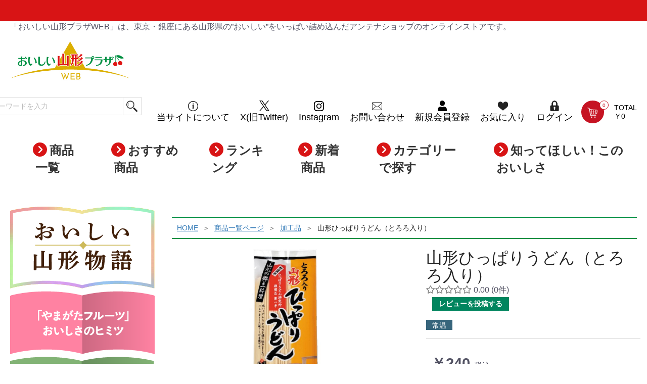

--- FILE ---
content_type: text/html; charset=UTF-8
request_url: https://www.yamagatabussan.com/oishii-yamagata/products/detail/143
body_size: 91506
content:
<!doctype html>
<html lang="ja">
<head prefix="og: http://ogp.me/ns# fb: http://ogp.me/ns/fb# product: http://ogp.me/ns/product#">
    <meta charset="utf-8">
    <meta name="viewport" content="width=device-width, initial-scale=1, shrink-to-fit=no">
    <meta name="eccube-csrf-token" content="GI-A4_nNI02pVGw58k2k1JmYO2HUglIhYFTKNEEAzho">
    <title>
	    	        山形ひっぱりうどん（とろろ入り） / 
	    	    おいしい山形プラザWEB
	</title>
                            <meta property="og:title" content="山形ひっぱりうどん（とろろ入り）" />
    <meta property="og:image" content="https://www.yamagatabussan.com/oishii-yamagata/html/upload/save_image/0428154149_644b6aad3899b.jpg" />
    <meta property="product:price:amount" content="240"/>
    <meta property="product:price:currency" content="JPY"/>
    <meta property="product:product_link" content="https://www.yamagatabussan.com/oishii-yamagata/products/detail/143"/>
    <meta property="product:retailer_title" content="おいしい山形プラザWEB"/>
    
<meta property="og:type" content="og:product"/>
<meta property="og:site_name" content="おいしい山形プラザWEB"/>
    <meta name="description" content="村山戸沢ひっぱりうどん研究所推奨品第一号！
とろろを練り込んだのど越しの良さが自慢のうどんです。

山形を代表する郷土料理をご賞味ください。">
    <meta property="og:description" content="村山戸沢ひっぱりうどん研究所推奨品第一号！
とろろを練り込んだのど越しの良さが自慢のうどんです。

山形を代表する郷土料理をご賞味ください。"/>
                <meta property="og:url" content="https://www.yamagatabussan.com/oishii-yamagata/products/detail/143"/>
    <link rel="canonical" href="https://www.yamagatabussan.com/oishii-yamagata/products/detail/143" />
    
                    <meta name="keywords" content="山形県,アンテナショップ,お取り寄せ,ギフト,おいしい山形プラザWEB,おいしい山形プラザ,銀座,特産品,お取り寄せグルメ,商品詳細">
                <link rel="icon" href="/oishii-yamagata/html/user_data/assets/img/common/favicon.ico">
    <link rel="stylesheet" href="https://stackpath.bootstrapcdn.com/bootstrap/3.4.1/css/bootstrap.min.css" integrity="sha384-HSMxcRTRxnN+Bdg0JdbxYKrThecOKuH5zCYotlSAcp1+c8xmyTe9GYg1l9a69psu" crossorigin="anonymous">
    <!-- link rel="stylesheet" href="https://use.fontawesome.com/releases/v5.3.1/css/all.css" integrity="sha384-mzrmE5qonljUremFsqc01SB46JvROS7bZs3IO2EmfFsd15uHvIt+Y8vEf7N7fWAU" crossorigin="anonymous" -->
    <link rel="stylesheet" href="https://use.fontawesome.com/releases/v5.3.1/css/all.css">
    <link rel="stylesheet" href="//cdn.jsdelivr.net/jquery.slick/1.6.0/slick.css">
    <link rel="preconnect" href="https://fonts.googleapis.com">
    <link rel="preconnect" href="https://fonts.gstatic.com" crossorigin>
    <link href="https://fonts.googleapis.com/css2?family=Josefin+Sans:wght@500;600&display=swap" rel="stylesheet">
    <link rel="stylesheet" href="/oishii-yamagata/html/template/p4003/assets/css/eccube.min.css">
    <link rel="stylesheet" href="/oishii-yamagata/html/template/p4003/assets/css/style.min.css">
        <style>
@media only screen and (max-width: 767px) {
    .product_detail .ec-grid2 .ec-description {
        margin-bottom: 62.3px;
    }
}
.product_detail .ec-productRole__category {
    display: none;
}
.product_detail .ec-productRole {
    border: none;
}

.product_detail .ec-productRole__profile .ec-productRole__description {
    border-top: 1px solid #ccc;
    padding-top: 15px;
}

.product_detail .ec-productRole__code,
.product_detail .ec-productRole__maker{
    display: block;
    border: none !important;
    color: #999999;
}
.ec-productRole__profile hr {
    margin: 15px 0;
    border-color: #ccc;
}
.ec-productRole__title .ec-headingTitle {
    margin-bottom: 0;
}
.product_detail .ec-productRole__tags {
    margin-top: 15px;
    border: none;
    padding-bottom: 0;
}
.product_detail .ec-productRole__priceRegular {
    padding-top: 0;
}
.product_detail .ec-productRole__priceRegular--inner {
    color: #999999;
    padding: 0 1rem;
}
.product_detail .ec-productRole__priceRegular--inner span {
    color: #999999;    
}
.ec-productRole__priceRegular #ec-productRole__pinpoint_sale,
.ec-productRole__priceRegular--div #ec-productRole__pinpoint_sale {
    margin-top: 8px;
}

.ec-productRole .ec-productRole__price,
.product_detail .ec-productRole__price .ec-price span {
    color: #525263;
}

.ec-productRole .ec-productRole__price {
    border: none;
    padding-left: 1rem;
}

#ec-point {
    color: #c61423;
    padding-left: 1rem;
}
    </style>
    <script src="https://code.jquery.com/jquery-3.6.0.min.js" integrity="sha256-/xUj+3OJU5yExlq6GSYGSHk7tPXikynS7ogEvDej/m4=" crossorigin="anonymous"></script>
    <script>
        $(function() {
            $.ajaxSetup({
                'headers': {
                    'ECCUBE-CSRF-TOKEN': $('meta[name="eccube-csrf-token"]').attr('content')
                }
            });
        });
    </script>
                    <!-- ▼[GoogleAdWords]head内に貼り付け -->
            <!-- Google tag (gtag.js) -->
<script async src="https://www.googletagmanager.com/gtag/js?id=AW-728760066"></script>
<script>
  window.dataLayer = window.dataLayer || [];
  function gtag(){dataLayer.push(arguments);}
  gtag('js', new Date());

  gtag('config', 'AW-728760066');
</script>
        <!-- ▲[GoogleAdWords]head内に貼り付け -->
    <!-- ▼[insta広告]head内に貼り付け -->
            <!-- Meta Pixel Code -->
<script>
    !function (f, b, e, v, n, t, s) {
        if (f.fbq) return; n = f.fbq = function () {
            n.callMethod ?
            n.callMethod.apply(n, arguments) : n.queue.push(arguments)
        };
        if (!f._fbq) f._fbq = n; n.push = n; n.loaded = !0; n.version = '2.0';
        n.queue = []; t = b.createElement(e); t.async = !0;
        t.src = v; s = b.getElementsByTagName(e)[0];
        s.parentNode.insertBefore(t, s)
    }(window, document, 'script',
        'https://connect.facebook.net/en_US/fbevents.js');
    fbq('init', '937780228367546');
    fbq('track', 'PageView');
</script>
<noscript><img height="1" width="1" style="display:none"
        src="https://www.facebook.com/tr?id=937780228367546&ev=PageView&noscript=1" /></noscript>
<!-- End Meta Pixel Code -->
        <!-- ▲[insta広告]head内に貼り付け -->

                          <script async src="https://www.googletagmanager.com/gtag/js?id=G-T19YPME8C3"></script>
  <script type="text/javascript" id="uagaeec_tag">
    window.dataLayer = window.dataLayer || [];
    function gtag(){dataLayer.push(arguments);}
    gtag('js', new Date());

        gtag('config', 'G-T19YPME8C3', {
      "name": "plg_uagaeec",
                  "cookie_domain": "auto"
    });
                gtag('event', 'view_item', {
    "items": [
        {
  "item_id": "143",
  "item_name": "山形ひっぱりうどん（とろろ入り）",
  "currency": "JPY",
  "price": "240",
      "item_category": "加工品",
            "list_name": "Direct Access",
    "list_position": 1
  }    ]
  });
    gtag('event', 'view_item_list', {
    "items": [
        {
  "item_id": "20",
  "item_name": "鳥中華",
  "currency": "JPY",
  "price": "410",
      "item_category": "加工品",
            "list_name": "Item Detail",
    "list_position": 1
  }    ]
  });
          </script>

        <link rel="stylesheet" href="/oishii-yamagata/html/user_data/assets/css/customize.css">
</head>
<body id="page_product_detail" class="product_page product_detail">


<div class="ec-layoutRole">
                <div class="ec-headerNaviRole ec-headerNaviFix">
            <div class="ec-headerNaviFix__inner">
                <div class="ec-headerNaviRole__left">
                    <div class="ec-headerNaviRole__search">
                        

<div class="ec-headerSearch">
    <form method="get" class="searchform" action="/oishii-yamagata/products/list">
        <div class="ec-headerSearch__category">
            <div class="ec-select ec-select_search">
                            <select name="category_id" class="category_id"><option value="">全ての商品</option><option value="7">米</option><option value="8">菓子</option><option value="9">加工品</option><option value="10">肉</option><option value="11">水産</option><option value="12">ジャム・飲料</option><option value="13">漬物</option><option value="14">ギフトセット</option><option value="15">果物</option></select>
    
            </div>
        </div>
        <div class="ec-headerSearch__keyword">
            <div class="ec-input">
                <input type="search" name="name" maxlength="50" class="search-name" placeholder="キーワードを入力" />
                <button class="ec-headerSearch__keywordBtn" type="submit">
                    <div class="ec-icon">
                        <img src="/oishii-yamagata/html/template/p4003/assets/img/common/search-dark.png" alt="">
                    </div>
                </button>
            </div>
        </div>
    </form>
</div>

                    </div>
                </div>
                <div class="ec-headerNaviRole__right">
                    <div class="ec-headerNaviRole__right__upper">
                        <div class="ec-headerNaviRole__nav">
                            

<div class="ec-headerNav">
            <div class="ec-headerNav__item ec-headerAbout">
            <a href="https://www.yamagatabussan.com/oishii-yamagata/help/about">
                <img src="/oishii-yamagata/html/template/p4003/assets/icon/about-icon.svg" alt="" style="width:20px;"><br>
                <span class="ec-headerNav__itemLink">当サイトについて</span>
            </a>
        </div>
        <div class="ec-headerNav__item ec-headerTwitter">
            <a href="https://x.com/oishiiyamagata1" target="_blank">
                <img src="/oishii-yamagata/html/user_data/assets/img/common/x-logo-black.svg" alt="" style="width:20px;"><br>
                <span class="ec-headerNav__itemLink">X(旧Twitter)</span>
            </a>
        </div>
        <div class="ec-headerNav__item ec-headerInstagram">
            <a href="https://www.instagram.com/oishiiyamagata_plaza/" target="_blank">
                <img src="/oishii-yamagata/html/template/p4003/assets/icon/Instagram_Glyph_Black.svg" alt="" style="width:20px;"><br>
                <span class="ec-headerNav__itemLink">Instagram</span>
            </a>
        </div>
        <div class="ec-headerNav__item ec-headerContact">
            <a href="https://www.yamagatabussan.com/oishii-yamagata/contact">
                <img src="/oishii-yamagata/html/template/p4003/assets/icon/header-mail.svg" alt=""><br>
                <span class="ec-headerNav__itemLink">お問い合わせ</span>
            </a>
        </div>
        <div class="ec-headerNav__item ec-headerMember">
            <a href="https://www.yamagatabussan.com/oishii-yamagata/entry">
                <img src="/oishii-yamagata/html/template/p4003/assets/icon/header-user.svg" alt=""><br>
                <span class="ec-headerNav__itemLink">新規会員登録</span>
            </a>
        </div>
                    <div class="ec-headerNav__item ec-headerFavorite">
                <a href="https://www.yamagatabussan.com/oishii-yamagata/mypage/favorite">
                    <img src="/oishii-yamagata/html/template/p4003/assets/icon/header-heart.svg" alt=""><br>
                    <span class="ec-headerNav__itemLink">お気に入り</span>
                </a>
            </div>
                <div class="ec-headerNav__item ec-headerLogin">
            <a href="https://www.yamagatabussan.com/oishii-yamagata/mypage/login">
                <img src="/oishii-yamagata/html/template/p4003/assets/icon/header-lock.svg" alt=""><br>
                <span class="ec-headerNav__itemLink">ログイン</span>
            </a>
        </div>
    </div>
                        </div>
                        <div class="ec-headerRole__cart">
                            <div class="ec-cartNaviWrap">
    <div class="ec-cartNavi">
        <div class="ec-cartNavi__div">
            <img src="/oishii-yamagata/html/template/p4003/assets/icon/header-cart.svg" alt="">
            <br>
            <span class="ec-cartNavi__badge">0</span>
        </div>
        <div class="ec-cartNavi__label">
            <div class="ec-cartNavi__price">TOTAL<br>￥0</div>
        </div>
    </div>
            <div class="ec-cartNaviNull">
            <div class="ec-cartNaviNull__message">
                <p>現在カート内に商品はございません。</p>
            </div>
        </div>
    </div>

                        </div>
                    </div>
                    <div class="ec-headerNaviRole__right__lower">
                    </div>
                </div>
            </div>
        </div>
        <div class="ec-layoutRole__header">
                <!-- ▼ヘッダー(商品検索・ログインナビ・カート) -->
            <div class="ec-headerNewsRole">
    <div class="ec-headerNewsRole__newsTitle">
        </div>
</div>
<div class="ec-headerNaviRole">
	<span class="header-read">「おいしい山形プラザWEB」は、東京・銀座にある山形県の”おいしい”をいっぱい詰め込んだアンテナショップのオンラインストアです。</span>
</div>
<div class="ec-headerNaviRole">
    <div class="ec-headerNaviRole__left">
        <div class="ec-headerRole">
    <div class="ec-headerRole__title">
        <div class="ec-headerTitle">
            <div class="ec-headerTitle__title">
                <h1>
                    <a href="https://www.yamagatabussan.com/oishii-yamagata/">
                        <img src="/oishii-yamagata/html/user_data/assets/img/common/logo.png" alt="">
                    </a>
                </h1>
            </div>
        </div>
    </div>
    <!--
    <div class="ec-headerRole__title__description is-pc">
        「おいしい山形プラザWEB」は、東京・銀座にある山形県の”おいしい”をいっぱい詰め込んだアンテナショップのオンラインストアです。
    </div>
    -->
</div>
        <div class="ec-headerRole__navSP">
            
<div class="ec-headerNavSP">
    <i class="fas fa-bars"></i>
</div>
        </div>
    </div>
    <div class="ec-headerNaviRole__right">
        <div class="ec-headerNaviRole__right__upper">
            <div class="ec-headerNaviRole__nav">
                

<div class="ec-headerNav">
            <div class="ec-headerNav__item ec-headerAbout">
            <a href="https://www.yamagatabussan.com/oishii-yamagata/help/about">
                <img src="/oishii-yamagata/html/template/p4003/assets/icon/about-icon.svg" alt="" style="width:20px;"><br>
                <span class="ec-headerNav__itemLink">当サイトについて</span>
            </a>
        </div>
        <div class="ec-headerNav__item ec-headerTwitter">
            <a href="https://x.com/oishiiyamagata1" target="_blank">
                <img src="/oishii-yamagata/html/user_data/assets/img/common/x-logo-black.svg" alt="" style="width:20px;"><br>
                <span class="ec-headerNav__itemLink">X(旧Twitter)</span>
            </a>
        </div>
        <div class="ec-headerNav__item ec-headerInstagram">
            <a href="https://www.instagram.com/oishiiyamagata_plaza/" target="_blank">
                <img src="/oishii-yamagata/html/template/p4003/assets/icon/Instagram_Glyph_Black.svg" alt="" style="width:20px;"><br>
                <span class="ec-headerNav__itemLink">Instagram</span>
            </a>
        </div>
        <div class="ec-headerNav__item ec-headerContact">
            <a href="https://www.yamagatabussan.com/oishii-yamagata/contact">
                <img src="/oishii-yamagata/html/template/p4003/assets/icon/header-mail.svg" alt=""><br>
                <span class="ec-headerNav__itemLink">お問い合わせ</span>
            </a>
        </div>
        <div class="ec-headerNav__item ec-headerMember">
            <a href="https://www.yamagatabussan.com/oishii-yamagata/entry">
                <img src="/oishii-yamagata/html/template/p4003/assets/icon/header-user.svg" alt=""><br>
                <span class="ec-headerNav__itemLink">新規会員登録</span>
            </a>
        </div>
                    <div class="ec-headerNav__item ec-headerFavorite">
                <a href="https://www.yamagatabussan.com/oishii-yamagata/mypage/favorite">
                    <img src="/oishii-yamagata/html/template/p4003/assets/icon/header-heart.svg" alt=""><br>
                    <span class="ec-headerNav__itemLink">お気に入り</span>
                </a>
            </div>
                <div class="ec-headerNav__item ec-headerLogin">
            <a href="https://www.yamagatabussan.com/oishii-yamagata/mypage/login">
                <img src="/oishii-yamagata/html/template/p4003/assets/icon/header-lock.svg" alt=""><br>
                <span class="ec-headerNav__itemLink">ログイン</span>
            </a>
        </div>
    </div>
            </div>
            <div class="ec-headerRole__cart">
                <div class="ec-cartNaviWrap">
    <div class="ec-cartNavi">
        <div class="ec-cartNavi__div">
            <img src="/oishii-yamagata/html/template/p4003/assets/icon/header-cart.svg" alt="">
            <br>
            <span class="ec-cartNavi__badge">0</span>
        </div>
        <div class="ec-cartNavi__label">
            <div class="ec-cartNavi__price">TOTAL<br>￥0</div>
        </div>
    </div>
            <div class="ec-cartNaviNull">
            <div class="ec-cartNaviNull__message">
                <p>現在カート内に商品はございません。</p>
            </div>
        </div>
    </div>

            </div>
        </div>
        <div class="ec-headerNaviRole__right__lower">
            <div class="ec-headerNaviRole__search">
                

<div class="ec-headerSearch">
    <form method="get" class="searchform" action="/oishii-yamagata/products/list">
        <div class="ec-headerSearch__category">
            <div class="ec-select ec-select_search">
                            <select name="category_id" class="category_id"><option value="">全ての商品</option><option value="7">米</option><option value="8">菓子</option><option value="9">加工品</option><option value="10">肉</option><option value="11">水産</option><option value="12">ジャム・飲料</option><option value="13">漬物</option><option value="14">ギフトセット</option><option value="15">果物</option></select>
    
            </div>
        </div>
        <div class="ec-headerSearch__keyword">
            <div class="ec-input">
                <input type="search" name="name" maxlength="50" class="search-name" placeholder="キーワードを入力" />
                <button class="ec-headerSearch__keywordBtn" type="submit">
                    <div class="ec-icon">
                        <img src="/oishii-yamagata/html/template/p4003/assets/img/common/search-dark.png" alt="">
                    </div>
                </button>
            </div>
        </div>
    </form>
</div>

            </div>
        </div>
    </div>
</div>
<div class="ec-search is-sp">
    

<div class="ec-headerSearch">
    <form method="get" class="searchform" action="/oishii-yamagata/products/list">
        <div class="ec-headerSearch__category">
            <div class="ec-select ec-select_search">
                            <select name="category_id" class="category_id"><option value="">全ての商品</option><option value="7">米</option><option value="8">菓子</option><option value="9">加工品</option><option value="10">肉</option><option value="11">水産</option><option value="12">ジャム・飲料</option><option value="13">漬物</option><option value="14">ギフトセット</option><option value="15">果物</option></select>
    
            </div>
        </div>
        <div class="ec-headerSearch__keyword">
            <div class="ec-input">
                <input type="search" name="name" maxlength="50" class="search-name" placeholder="キーワードを入力" />
                <button class="ec-headerSearch__keywordBtn" type="submit">
                    <div class="ec-icon">
                        <img src="/oishii-yamagata/html/template/p4003/assets/img/common/search-dark.png" alt="">
                    </div>
                </button>
            </div>
        </div>
    </form>
</div>

</div>
        <!-- ▲ヘッダー(商品検索・ログインナビ・カート) -->
    <!-- ▼[Gmenu2]グローバルメニュー2段目 -->
                <style>
    	.ec-headerGmenu2Role .gmenu2 {
    		/*background-color: #f6eeca;*/
    		padding:20px 0;
    	}
		.ec-headerGmenu2Role .gmenu2 > ul {
		    display: flex;
		    flex-wrap: nowrap;
		    justify-content:center;
		}
		.ec-headerGmenu2Role .gmenu2 li {
		    font-size: 2.4rem;
		    font-weight: 900;
		    list-style-type: none;
		    padding:0 30px;
		}
		.ec-headerGmenu2Role .gmenu2 li a {
			color:#343434;
		}
		
	    /* Google font Icon */
		
		.ec-headerGmenu2Role .gmenu2 li a::before {
		  position: relative;
		  top: 4px;
		  right: 5px;
		  transition: 0.4s;
		  content: url("/oishii-yamagata/html/template/p4003/assets/icon/gmenu2_icon_arrow.svg");
		  display: inline-block;
		  width: 28px;
		  height: 28px;
		}
		
    </style>


<div class="ec-headerGmenu2Role">
    <div class="gmenu2">
	    <ul>
	      <li><a href="/oishii-yamagata/products/list?category_id=&name=">商品一覧</a></li>
	      <li><a href="/oishii-yamagata/#top-recommend">おすすめ商品</a></li>
	      <li><a href="/oishii-yamagata/#top-ranking">ランキング</a></li>
	      <li><a href="/oishii-yamagata/#top-newitem">新着商品</a></li>
	      <li><a href="/oishii-yamagata/#top-category">カテゴリーで探す</a></li>
	      <li><a href="/oishii-yamagata/#top-tokushu">知ってほしい！このおいしさ</a></li>
	  </ul>
  </div>
</div>
        <!-- ▲[Gmenu2]グローバルメニュー2段目 -->

        </div>
    
        
    <div class="ec-layoutRole__contents">
                            <div class="ec-layoutRole__left">
                    <!-- ▼左ナビバナー_おいしい山形物語 -->
            <style>
.ec-bannerNaviRole .ec-storyNav__nav {
  list-style-type: none;
  text-align: center;
  margin: 0;
  padding: 0;
}
.ec-bannerNaviRole .ec-storyNav .ec-storyNav__nav > li:hover > a {
    background-color: transparent;
}
.ec-bannerNaviRole .ec-storyNav .ec-storyNav__nav li img {
    margin-bottom: 0.5rem;
}
.ec-bannerNaviRole .ec-storyNav h4 {
    margin-bottom: 0.5rem;
    margin-top: 0;
}
</style>

<div class="ec-bannerNaviRole">
    <div class="ec-storyNav">
        <h4>
            <img src="/oishii-yamagata/html/user_data/assets/img/top/side_story.png" alt="おいしい山形物語" />    
        </h4>
        <ul class="ec-storyNav__nav">
            <li>
                               <a href="https://www.yamagatabussan.com/oishii-yamagata/86/story-fruits150/">
                    <img src="/oishii-yamagata/html/user_data/assets/img/top/side_story_fruits.png" alt="「やまがたフルーツ」おいしさのヒミツ">
                </a>
            </li>
            <li>
                               <a href="https://www.yamagatabussan.com/oishii-yamagata/20/story-soba_ramen/">
                    <img src="/oishii-yamagata/html/user_data/assets/img/top/side_story_noodle.png" alt="ラーメン県そば王国やまがた － 麺に宿る郷土の味">
                </a>
            </li>

        </ul>
    </div>
</div>
        <!-- ▲左ナビバナー_おいしい山形物語 -->
    <!-- ▼カテゴリナビ(PC) -->
            

<div class="ec-categoryNaviRole">
    <div class="ec-itemNav">
        <h4>
            <img src="/oishii-yamagata/html/user_data/assets/img/common/cate-title.png" alt="カテゴリーで探す" />
        </h4>
        <ul class="ec-itemNav__nav">
                                        <li class="ec-itemNav__category__7">
                            <a href="https://www.yamagatabussan.com/oishii-yamagata/products/list?category_id=7">
        米
    </a>
    
                </li>
                            <li class="ec-itemNav__category__8">
                            <a href="https://www.yamagatabussan.com/oishii-yamagata/products/list?category_id=8">
        菓子
    </a>
    
                </li>
                            <li class="ec-itemNav__category__9">
                            <a href="https://www.yamagatabussan.com/oishii-yamagata/products/list?category_id=9">
        加工品
    </a>
    
                </li>
                            <li class="ec-itemNav__category__10">
                            <a href="https://www.yamagatabussan.com/oishii-yamagata/products/list?category_id=10">
        肉
    </a>
    
                </li>
                            <li class="ec-itemNav__category__11">
                            <a href="https://www.yamagatabussan.com/oishii-yamagata/products/list?category_id=11">
        水産
    </a>
    
                </li>
                            <li class="ec-itemNav__category__12">
                            <a href="https://www.yamagatabussan.com/oishii-yamagata/products/list?category_id=12">
        ジャム・飲料
    </a>
    
                </li>
                            <li class="ec-itemNav__category__13">
                            <a href="https://www.yamagatabussan.com/oishii-yamagata/products/list?category_id=13">
        漬物
    </a>
    
                </li>
                            <li class="ec-itemNav__category__14">
                            <a href="https://www.yamagatabussan.com/oishii-yamagata/products/list?category_id=14">
        ギフトセット
    </a>
    
                </li>
                            <li class="ec-itemNav__category__15">
                            <a href="https://www.yamagatabussan.com/oishii-yamagata/products/list?category_id=15">
        果物
    </a>
    
                </li>
                    </ul>
    </div>
</div>
        <!-- ▲カテゴリナビ(PC) -->
    <!-- ▼左ナビバナー_おいしさ特集 -->
            <style>
.ec-bannerNaviRole .ec-itemNav .ec-itemNav__nav li a {
    text-align: center;
    font-weight: bold;
    font-size: 12px;
}
.ec-bannerNaviRole .ec-itemNav .ec-itemNav__nav > li:hover > a {
    background-color: transparent;
}
.ec-bannerNaviRole .ec-itemNav .ec-itemNav__nav li img {
    margin-bottom: 0.5rem;
}
.ec-bannerNaviRole .ec-itemNav h4 {
    margin-bottom: 20px;
    margin-top: 0;
}
</style>

<div class="ec-bannerNaviRole">
    <div class="ec-itemNav">
        <h4>
            <img src="/oishii-yamagata/html/user_data/assets/img/left_side/oisii-logo.png" alt="知ってほしい!このおいしさ" />    
        </h4>
        <ul class="ec-itemNav__nav">
            <li>
                               <a href="https://www.yamagatabussan.com/oishii-yamagata/28/toku_inoue/">
                    <img src="/oishii-yamagata/html/user_data/assets/img/left_side/oisii-sidebanner1.png" alt="">
                    <br />
                    井上農場／つや姫
                </a>
            </li>

            <li>
                                    <a href="https://www.yamagatabussan.com/oishii-yamagata/64/toku_rauchern/">
                    <img src="/oishii-yamagata/html/user_data/assets/img/left_side/oisii-sidebanner3.png" alt="">
                    <br />
                    ロイフェン／骨付きバラスモーク
                </a>
            </li>
            <li>
                              <a href="https://www.yamagatabussan.com/oishii-yamagata/65/toku_hirata/">
                    <img src="/oishii-yamagata/html/user_data/assets/img/left_side/oisii-sidebanner4.png" alt="">
                    <br />
                    平田牧場／特製生ぎょうざ
                </a>
            </li>
            <li>
                                    <a href="https://www.yamagatabussan.com/oishii-yamagata/71/toku_rokujuri/">
                    <img src="/oishii-yamagata/html/user_data/assets/img/left_side/oisii-sidebanner5.png" alt="">
                    <br />
                    鯉の六十里／鯉の甘煮
                </a>
            </li>
                                   <li>
                <a href="https://www.yamagatabussan.com/oishii-yamagata/99/toku_gotoshoten">
                    <img src="/oishii-yamagata/html/user_data/assets/img/left_side/oisii-sidebanner7.png" alt="">
                    <br />
                    後藤商店／おみ漬
                </a>
            </li>
            <li>
                <a href="https://www.yamagatabussan.com/oishii-yamagata/109/toku_yasawaume">
                    <img src="/oishii-yamagata/html/user_data/assets/img/left_side/oisii-sidebanner8.png" alt="">
                    <br />
                    鴨田太平商店／山形の谷沢梅ぼし
                </a>
            </li>
            <li>
                <a href="https://www.yamagatabussan.com/oishii-yamagata/123/toku_rizaulait">
                    <img src="/oishii-yamagata/html/user_data/assets/img/left_side/oishii-sidebanner9.png" alt="">
                    <br />
                    たかはたファーム／つや姫リオレ
                </a>
            </li>
        </ul>
    </div>
</div>
        <!-- ▲左ナビバナー_おいしさ特集 -->
    <!-- ▼左ナビバナー_バナーエリア -->
            <div class="ec-bannerNaviRole">
    <div class="ec-itemNav">
        <ul class="ec-itemNav__nav">
            <li><a href="https://ymgt-f150.com/" target="_blank"><img src="/oishii-yamagata/html/user_data/assets/img/left_side/oishii-sidebanner_fruits150.png" alt="やまがたフルーツ150周年記念ポータルサイト" style="width:100%;"></a></li>
            <li><a href="https://www.yamagatabussan.com/" target="_blank"><img src="/oishii-yamagata/html/user_data/assets/img/common/oishii_yamagata_0110_57.jpg" alt="まるっと山形"></a></li>
            <li><a href="https://oishii-yamagata.jp/" target="_blank"><img src="/oishii-yamagata/html/user_data/assets/img/common/oishii_yamagata_0110_53.jpg" alt="おいしい山形プラザ"></a></li>
            <li><a href="https://sandandelo.theshop.jp/" target="_blank"><img src="/oishii-yamagata/html/user_data/assets/img/common/oishii_yamagata_0110_56.jpg" alt="San-Dan-Delo"></a></li>
        </ul>
    </div>
</div>
        <!-- ▲左ナビバナー_バナーエリア -->
    <!-- ▼左ナビバナー_ガイド -->
            <div class="ec-linkNaviRole">
    <div class="ec-itemNav">
        <ul class="ec-itemNav__nav">
            <li><a href="https://www.yamagatabussan.com/oishii-yamagata/guide">ご利用ガイド</a></li>
            <li><a href="https://www.yamagatabussan.com/oishii-yamagata/contact">お問い合わせ</a></li>
        </ul>
    </div>
</div>
        <!-- ▲左ナビバナー_ガイド -->

            </div>
        
                                    
        <div class="ec-layoutRole__mainWithColumn">
                                        <div class="ec-layoutRole__mainTop">
                        <!-- ▼[BreadcrumbList4] パンくずプラグイン -->
            <!--{
This file is part of the BreadcrumbList3-plugin package.

(c) Nobuhiko Kimoto All Rights Reserved.

For the full copyright and license information, please view the LICENSE
file that was distributed with this source code.
}-->

<style type="text/css">
ol.breadcrumb {
    border-radius: unset;
    background-color: transparent;
    padding: 10px;
    border-top: 2px solid #009043;
    border-bottom: 2px solid #009043;
}
.breadcrumb li {
    margin-bottom: 0;
}
.breadcrumb li a {
    text-decoration: underline;
}
.breadcrumb > li + li:before {
    content: "＞";
    color: #616161;
}
.breadcrumb > li {
  display: inline-block;
}
.breadcrumb > .active {
  color: #777;
}
</style>

        <ol class="breadcrumb" itemscope itemtype="https://schema.org/BreadcrumbList">
        <li itemprop="itemListElement" itemscope itemtype="https://schema.org/ListItem">
            <a itemprop="item" href="https://www.yamagatabussan.com/oishii-yamagata/">
                <span itemprop="name">HOME</span>
            </a>
            <meta itemprop="position" content="1">
        </li>
                                <li itemprop="itemListElement" itemscope itemtype="https://schema.org/ListItem">
            <a itemprop="item" href="https://www.yamagatabussan.com/oishii-yamagata/products/list">
                <span itemprop="name">商品一覧ページ</span>
            </a>
            <meta itemprop="position" content="2">
                    </li>
                                <li itemprop="itemListElement" itemscope itemtype="https://schema.org/ListItem">
            <a itemprop="item" href="https://www.yamagatabussan.com/oishii-yamagata/products/list?category_id=9">
                <span itemprop="name">加工品</span>
            </a>
            <meta itemprop="position" content="3">
                    </li>
                
        <li itemprop="itemListElement" itemscope itemtype="https://schema.org/ListItem">
            <span itemprop="name">
                			山形ひっぱりうどん（とろろ入り）
		            </span>
            <meta itemprop="position" content="4">
        </li>
    </ol>
    
        <!-- ▲[BreadcrumbList4] パンくずプラグイン -->

                </div>
            
                            <div class="ec-productRole">
        <div class="ec-grid2">
            <div class="ec-grid2__cell ec-slider">
                <div class="ec-sliderItemRole">
                    <div class="item_visual">
                                                    <div class="slide-item"><img src="/oishii-yamagata/html/upload/save_image/0428154149_644b6aad3899b.jpg" alt="山形ひっぱりうどん（とろろ入り）"></div>
                                                    <div class="slide-item"><img src="/oishii-yamagata/html/upload/save_image/0428154158_644b6ab6d24de.jpg" alt=""></div>
                                            </div>
                    <div class="item_nav">
                                                    <div class="slideThumb" data-index="0"><img src="/oishii-yamagata/html/upload/save_image/0428154149_644b6aad3899b.jpg" alt=""></div>
                                                    <div class="slideThumb" data-index="1"><img src="/oishii-yamagata/html/upload/save_image/0428154158_644b6ab6d24de.jpg" alt=""></div>
                                            </div>
                </div>
            </div>
            <div class="ec-grid2__cell ec-description">
                <div class="ec-productRole__profile">
                                        <div class="ec-productRole__title">
                        <h2 class="ec-headingTitle">山形ひっぱりうどん（とろろ入り）</h2>
                    </div>
                                        <ul class="ec-productRole__tags">
                                                                                                    <li class="ec-productRole__tag tag_cool">常温</li>
                                                                    </ul>
                    <hr />
                                                                                                                            <div class="ec-productRole__price">
                                                    <div class="ec-price">
                                <span class="ec-price__price">￥240</span>
                                <span class="ec-price__tax">税込</span>
                            </div>
                                            </div>
                                                                                                        <div class="ec-productRole__category">
                            <div>関連カテゴリ</div>
                                                            <ul>
                                    <li>
                                                                                    <a href="https://www.yamagatabussan.com/oishii-yamagata/products/list?category_id=9">加工品</a>                                    </li>
                                </ul>
                                                    </div>
                                        <hr />
                    <form action="https://www.yamagatabussan.com/oishii-yamagata/products/add_cart/143" method="post" id="form1" name="form1">
                                                    <div class="ec-productRole__actions">
                                                                                                <table class="ec-nositable" border="0">
                                    <tr id="noshi-143">
                                        <td class="nosi-hd"><span>のしの種類：</span>
                                        <td>
                                            <div class="ec-select nosi-bd">
                                                <select id="noshitype" name="noshitype" class="form-control"><option value="">選択してください</option><option value="0">不要</option><option value="1">お中元</option><option value="2">お歳暮</option><option value="3">その他（備考欄へお書き下さい）</option></select>
                                                
                                            </div>
                                        </td>
                                    </tr>
                                    <tr id="naire-143">
                                        <td class="nosi-hd"><span>名入れ：</span>
                                        <td>
                                            <div class="ec-numberInput nosi-bd">
                                                <input type="text" id="noshiname" name="noshiname" class="form-control" />
                                                
                                            </div>
                                        </td>
                                    </tr>
                                    <tr id="wrapp-143">
                                        <td class="nosi-hd"><span>ラッピング：</span>
                                        <td>
                                            <div class="ec-select nosi-bd">
                                                <select id="wrappingkbn" name="wrappingkbn" class="form-control"><option value="">選択してください</option><option value="0">不要</option><option value="1">ギフト包装</option><option value="2">簡易包装</option></select>
                                                
                                            </div>
                                        </td>
                                    </tr>
                                </table>
                                                                <div class="ec-numberInput"><span>数量</span>
                                    <input type="number" id="quantity" name="quantity" required="required" min="1" maxlength="9" class="form-control" value="1" />
                                    
                                </div>
                            </div>
                            <div class="ec-productRole__btn">
                                <button type="submit" class="ec-blockBtn--action add-cart">
                                    カートに入れる
                                </button>
                            </div>
                        
                        <input type="hidden" id="product_id" name="product_id" value="143" /><input type="hidden" id="ProductClass" name="ProductClass" value="154" /><input type="hidden" id="_token" name="_token" value="HLc2HZ0GoUc07yuYB3jKIXPxhRPbaQe8_0BnI19L0n4" />
                    </form>
                    <div class="ec-modal">
                        <div class="ec-modal-overlay">
                            <div class="ec-modal-wrap">
                                <span class="ec-modal-close"><span class="ec-icon"><img src="/oishii-yamagata/html/template/p4003/assets/icon/cross-dark.svg" alt=""/></span></span>
                                <div id="ec-modal-header" class="text-center">カートに追加しました。</div>
                                <div class="ec-modal-box">
                                    <div class="ec-role">
                                        <span class="ec-inlineBtn--cancel">お買い物を続ける</span>
                                        <a href="https://www.yamagatabussan.com/oishii-yamagata/cart" class="ec-inlineBtn--action">カートへ進む</a>
                                    </div>
                                </div>
                            </div>
                        </div>
                    </div>
                                            <form action="https://www.yamagatabussan.com/oishii-yamagata/products/add_favorite/143" method="post">
                            <div class="ec-productRole__btn ec-productRole__favorite">
                                                                    <button type="submit" id="favorite" class="ec-blockBtn--cancel">
                                        お気に入りに追加
                                    </button>
                                                            </div>
                        </form>
                                        <div class="ec-productRole__description">
                        <p class="MsoNormal"><span style="font-family:&quot;ＭＳ ゴシック&quot;">村山戸沢ひっぱりうどん研究所推奨品第一号！<span lang="EN-US"><br><br />
</span>とろろを練り込んだのど越しの良さが自慢のうどんです。<span lang="EN-US"><o:p></o:p></span></span></p><p><br />
<br />
<span style="font-size:10.5pt;mso-bidi-font-size:11.0pt;font-family:&quot;ＭＳ ゴシック&quot;;<br />
mso-bidi-font-family:&quot;Times New Roman&quot;;mso-bidi-theme-font:minor-bidi;<br />
mso-ansi-language:EN-US;mso-fareast-language:JA;mso-bidi-language:AR-SA">山形を代表する郷土料理をご賞味ください。</span><br></p>
                    </div>
                                            <div class="ec-productRole__freearea">
                            <table class="table table-bordered" style="width: 424.5px;"><tbody><tr><th>賞味期限</th><td>１年半</td></tr><tr><th>規格・内容量</th><td>２６０ｇ</td></tr><tr><th>原材料名・産地</th><td><p>小麦粉（国内製造）、山芋粉末、食塩</p><p><br></p></td></tr><tr><th>アレルギー表示</th><td>本製品の製造ラインでは、「そば」「卵」を含む製品を製造しています。</td></tr><tr><th>保存方法・賞味期限</th><td>常温１年半</td></tr></tbody></table>
                        </div>
                                    </div>
            </div>
        </div>
    </div>
    
                                        <div class="ec-layoutRole__mainBottom">
                        <!-- ▼[RefineCheckItem]最近チェックした商品 -->
            
    <script>
                        $(function() {
            $('.ec-shelfRole__List').slick({
                slidesToShow: 4,
                dots: false,
                arrows: true,
                autoplay: false,
                speed: 300,
                infinite: false,
                appendArrows: $('.shelf-arrows'),
                prevArrow: '<button type="button" class="btn"><img src="/oishii-yamagata/html/template/p4003/assets/icon/slick-arrow-left-white.svg" alt=""></button>',
                nextArrow: '<button type="button" class="btn btn-juliet"><img src="/oishii-yamagata/html/template/p4003/assets/icon/slick-arrow-right-white.svg" alt=""></button>',
                responsive: [
                 	{
	                    breakpoint: 768,
	                    settings: {
	                      slidesToShow: 2,
                    	}
                	},
                	{
	                    breakpoint: 830,
	                    settings: {
	                      slidesToShow: 2,
                    	}
                	},
                	{
	                    breakpoint: 1079,
	                    settings: {
	                      slidesToShow: 3,
                    	}
                	},
                	{
	                    breakpoint: 1240,
	                    settings: {
	                      slidesToShow: 4
                    	}
                	},
                	{
	                    breakpoint: 1472,
	                    settings: {
	                      slidesToShow: 3
                    	}
                	}
                ]
            });
        });
    </script>

<style>
.ec-shelfRole {
    margin: 0;
    padding: 0 0 80px;
    box-sizing: inherit;
    max-width: none;
}

.product_page .ec-secHeading {
    display: flex;
    justify-content: space-between;
    margin-bottom: 23px;
    padding-bottom: 22px;
    border-bottom: 1px solid #404040;
}

.product_page .ec-secHeading div .ec-secHeading__ja {
    font-size: 30px;
    line-height: 37px;
    color: #222;
    padding-bottom: 14px;
    letter-spacing: 0.2em;
    margin-top: 0;
}

.product_detail .ec-shelfRole__List .slick-list {
    max-width: none;
}
.product_page .ec-shelfRole__List img {
    object-fit: cover;
    width: 250px;
    height: 250px;
    margin-bottom: 12px;
}
.product_page .ec-shelfRole__List .ec-contentRole__listItem a {
    color: #525263;
    font-weight: bold;
}
.product_page .ec-shelfRole__List .ec-contentRole__listItemTitle {
    margin-bottom: 4px;
}
.product_page .ec-shelfRole__List .ec-contentRole__listItemPrice {
    font-weight: 600;
    font-size: 14px;
}
.product_page .ec-contentRole .content-arrows {
    display: -ms-flexbox;
    display: flex;
}
.product_page .ec-contentRole .content-arrows button:first-child {
    margin-right: 10px;
}
.product_page .ec-contentRole .content-arrows button.slick-disabled {
    background-color: #ccc;
    cursor: auto;
}
.product_page .ec-contentRole .content-arrows button {
    background-color: #d81415;
}
.product_page .ec-contentRole .content-arrows button {
    border-radius: 0;
    box-shadow: none;
    width: 25px;
    height: 25px;
    padding: 0;
    background-color: #37657c;
}
.product_page .ec-contentRole .content-arrows button img {
    width: 12.3px;
}
.product_page .ec-contentRole .content-arrows button {
    background-color: #d81415;
}
@media only screen and (max-width: 767px) {
	.product_page .ec-shelfRole__List img {
        width: 200px;
        height: 200px;
	}
}
</style>

<div id="Refine-check-items" class="ec-role">
   
</div>

        <!-- ▲[RefineCheckItem]最近チェックした商品 -->

                </div>
                    </div>

                    </div>

        
                <div class="ec-layoutRole__footer">
                <!-- ▼フッター -->
                        <div class="ec-footerRole__description">
                <div class="ec-footerRole__inner">
                    <div class="ec-footerDesc">
                        <div class="ec-footerDesc__info">
                            <dl>
                                <dd>ご利用について</dd>
                                <dl>当サイトの購入画面よりご注文ください。<br><a href="https://www.yamagatabussan.com/oishii-yamagata/guide">詳しくはこちらから</a></dl>
                            </dl>
                        </div>
                        <div class="ec-footerDesc__info">
                            <dl>
                                <dd>お支払いについて</dd>
                                <dl>クレジットカード決済、銀行振込をご利用できます。<br><a href="https://www.yamagatabussan.com/oishii-yamagata/guide#payment">詳しくはこちらから</a></dl><!-- class="anchor"-->
                            </dl>
                        </div>
                        <div class="ec-footerDesc__info">
                            <dl>
                                <dd>ポイントサービスについて</dd>
                                <dl><a href="https://www.yamagatabussan.com/oishii-yamagata/entry">会員登録</a>していただきお買い物をすると、ご購入金額100円ごとに1ポイントが自動的に付与されます。<br><a href="https://www.yamagatabussan.com/oishii-yamagata/entry#point">詳しくはこちらから</a></dl><!-- class="anchor"-->
                            </dl>
                        </div>
                    </div>
                </div>
            </div>
            
<div class="ec-footerRole">
    <div class="ec-footerRole__inner">
        <div class="ec-footerNavi">
            <div class="ec-footerNavi__info is-pc">
                            <dl>
                                <dd>山形県アンテナショップ「おいしい山形プラザ」</dd>
                            </dl>
                            <dl>
                                <dd>東京都中央区銀座一丁目 5-10<br />ギンザファーストファイブビル1F・2F</dd>
                            </dl>
            </div>
            <div class="ec-footerNavi__guide is-pc">
                <ul>
                               <!-- <li><a href="https://www.yamagatabussan.com/oishii-yamagata/">おいしい山形プラザ</a></li>
                                <li><a href="https://sandandelo.theshop.jp/#">ヤマガタサンダンデロ</a></li>-->
                                <li><a href="https://www.yamagatabussan.com/oishii-yamagata/guide">ご利用ガイド</a></li>
                                <li><a href="https://www.yamagatabussan.com/oishii-yamagata/contact">お問い合わせ</a></li>
                                <li><a href="https://www.yamagatabussan.com/oishii-yamagata/help/tradelaw">特定商取引法に基づく表記</a></li>
                                <li><a href="https://www.yamagatabussan.com/oishii-yamagata/help/privacy">個人情報の取り扱いについて</a></li>
                </ul>
            </div>
                    </div>
        <div class="ec-footerTitle">
            <div class="ec-footerTitle__logo">
                <a href="https://www.yamagatabussan.com/oishii-yamagata/">
                    <img src="/oishii-yamagata/html/user_data/assets/img/common/logo-footer.png" alt="">
                </a>
            </div>
                        <div class="ec-footerTitle__copyright">copyright(&copy;) 2023 yamagatabussan.com all rights reserved.</div>
        </div>
    </div>
</div>
        <!-- ▲フッター -->

        </div>
    </div><!-- ec-layoutRole -->

<div class="ec-overlayRole"></div>
<div class="ec-drawerRoleClose"><i class="fas fa-times"></i></div>
<div class="ec-drawerRole">
                    <!-- ▼商品検索 -->
            

<div class="ec-headerSearch">
    <form method="get" class="searchform" action="/oishii-yamagata/products/list">
        <div class="ec-headerSearch__category">
            <div class="ec-select ec-select_search">
                            <select name="category_id" class="category_id"><option value="">全ての商品</option><option value="7">米</option><option value="8">菓子</option><option value="9">加工品</option><option value="10">肉</option><option value="11">水産</option><option value="12">ジャム・飲料</option><option value="13">漬物</option><option value="14">ギフトセット</option><option value="15">果物</option></select>
    
            </div>
        </div>
        <div class="ec-headerSearch__keyword">
            <div class="ec-input">
                <input type="search" name="name" maxlength="50" class="search-name" placeholder="キーワードを入力" />
                <button class="ec-headerSearch__keywordBtn" type="submit">
                    <div class="ec-icon">
                        <img src="/oishii-yamagata/html/template/p4003/assets/img/common/search-dark.png" alt="">
                    </div>
                </button>
            </div>
        </div>
    </form>
</div>

        <!-- ▲商品検索 -->
    <!-- ▼カテゴリナビ(SP) -->
            
<script>
    $(function(){
        $(".ec-headerCategoryArea__heading").on("click", function() {
            $(this).next().slideToggle();
            if($(this).hasClass('active')) {
                $(this).find('img').attr('src','/oishii-yamagata/html/template/p4003/assets/icon/side-arrow-right-gray.svg');
                $(this).removeClass('active');
            } else {
                $(this).find('img').attr('src','/oishii-yamagata/html/template/p4003/assets/icon/side-arrow-down-gray.svg');
                $(this).addClass('active');
            }
        });
        $(".ec-headerCategoryArea .ec-itemNav__nav a").on("click", function() {
            if($(this).hasClass('active')) {
                $(this).find('img').attr('src','/oishii-yamagata/html/template/p4003/assets/icon/side-arrow-right-gray.svg');
                $(this).removeClass('active');
            } else {
                $(this).parent('li').next().find('a').css({
                    'border-top':'1px solid #DDDDDD'
                });
                $(this).css({
                    'border':'none'
                });
                $(this).find('img').attr('src','/oishii-yamagata/html/template/p4003/assets/icon/side-arrow-down-gray.svg');
                $(this).addClass('active');
            }
        });
    });
</script>




<div class="ec-headerCategoryArea">
        <div class="ec-headerCategoryArea__heading active">
        <p>
            カテゴリーで探す
                        <img src="/oishii-yamagata/html/template/p4003/assets/icon/side-arrow-down-gray.svg" alt="">
        </p>
    </div>
    <div class="ec-itemNav" style="display: block;">
        <ul class="ec-itemNav__nav">
            <li class="ec-sideCategoryList__all">
                <a href="https://www.yamagatabussan.com/oishii-yamagata/products/list?category_id=">全ての商品</a>
            </li>
                            <li>
                            <a href="https://www.yamagatabussan.com/oishii-yamagata/products/list?category_id=7">
        米
        <img src="/oishii-yamagata/html/template/p4003/assets/icon/side-arrow-right-gray.svg" alt="">
    </a>
    
                </li>
                            <li>
                            <a href="https://www.yamagatabussan.com/oishii-yamagata/products/list?category_id=8">
        菓子
        <img src="/oishii-yamagata/html/template/p4003/assets/icon/side-arrow-right-gray.svg" alt="">
    </a>
    
                </li>
                            <li>
                            <a href="https://www.yamagatabussan.com/oishii-yamagata/products/list?category_id=9">
        加工品
        <img src="/oishii-yamagata/html/template/p4003/assets/icon/side-arrow-right-gray.svg" alt="">
    </a>
    
                </li>
                            <li>
                            <a href="https://www.yamagatabussan.com/oishii-yamagata/products/list?category_id=10">
        肉
        <img src="/oishii-yamagata/html/template/p4003/assets/icon/side-arrow-right-gray.svg" alt="">
    </a>
    
                </li>
                            <li>
                            <a href="https://www.yamagatabussan.com/oishii-yamagata/products/list?category_id=11">
        水産
        <img src="/oishii-yamagata/html/template/p4003/assets/icon/side-arrow-right-gray.svg" alt="">
    </a>
    
                </li>
                            <li>
                            <a href="https://www.yamagatabussan.com/oishii-yamagata/products/list?category_id=12">
        ジャム・飲料
        <img src="/oishii-yamagata/html/template/p4003/assets/icon/side-arrow-right-gray.svg" alt="">
    </a>
    
                </li>
                            <li>
                            <a href="https://www.yamagatabussan.com/oishii-yamagata/products/list?category_id=13">
        漬物
        <img src="/oishii-yamagata/html/template/p4003/assets/icon/side-arrow-right-gray.svg" alt="">
    </a>
    
                </li>
                            <li>
                            <a href="https://www.yamagatabussan.com/oishii-yamagata/products/list?category_id=14">
        ギフトセット
        <img src="/oishii-yamagata/html/template/p4003/assets/icon/side-arrow-right-gray.svg" alt="">
    </a>
    
                </li>
                            <li>
                            <a href="https://www.yamagatabussan.com/oishii-yamagata/products/list?category_id=15">
        果物
        <img src="/oishii-yamagata/html/template/p4003/assets/icon/side-arrow-right-gray.svg" alt="">
    </a>
    
                </li>
                    </ul>
    </div>
</div>
        <!-- ▲カテゴリナビ(SP) -->
    <!-- ▼ログインナビ(SP) -->
            
<script>
    $(function(){
        $(".ec-headerLink__guide").on("click", function() {
            $(this).next().slideToggle();
            if($(this).hasClass('active')) {
                $(this).find('img').attr('src','/oishii-yamagata/html/template/p4003/assets/icon/side-arrow-right-gray.svg');
                $(this).removeClass('active');
            } else {
                $(this).find('img').attr('src','/oishii-yamagata/html/template/p4003/assets/icon/side-arrow-down-gray.svg');
                $(this).addClass('active');
            }
        });
    });
</script>

<div class="ec-headerLinkArea">
    <div class="ec-headerLink__list">
        <a class="ec-headerLink__item" href="https://www.yamagatabussan.com/oishii-yamagata/help/about">
            <div class="ec-headerLink__icon">
                <img src="/oishii-yamagata/html/template/p4003/assets/icon/about-icon.svg" alt="" style="width:20px;">
            </div>
            <span>当サイトについて</span>
        </a>
        <a class="ec-headerLink__item" href="https://x.com/oishiiyamagata1" target="_blank">
            <div class="ec-headerLink__icon">
                <img src="/oishii-yamagata/html/user_data/assets/img/common/x-logo-black.svg" alt="" style="width:20px;">
            </div>
            <span>X(旧Twitter)</span>
        </a>
        <a class="ec-headerLink__item" href="https://www.instagram.com/oishiiyamagata_plaza/" target="_blank">
            <div class="ec-headerLink__icon">
                <img src="/oishii-yamagata/html/template/p4003/assets/icon/Instagram_Glyph_Black.svg" alt="" style="width:20px;">
            </div>
            <span>Instagram</span>
        </a>
        <a class="ec-headerLink__item" href="https://www.yamagatabussan.com/oishii-yamagata/contact">
            <div class="ec-headerLink__icon">
                <img src="/oishii-yamagata/html/template/p4003/assets/icon/header-mail.svg" alt="">
            </div>
            <span>お問い合わせ</span>
        </a>
                    <a class="ec-headerLink__item" href="https://www.yamagatabussan.com/oishii-yamagata/entry">
                <div class="ec-headerLink__icon">
                    <img src="/oishii-yamagata/html/template/p4003/assets/icon/header-user.svg" alt="">
                </div>
                <span>新規会員登録</span>
            </a>
                                    <a class="ec-headerLink__item" href="https://www.yamagatabussan.com/oishii-yamagata/mypage/login">
                <div class="ec-headerLink__icon">
                    <img src="/oishii-yamagata/html/template/p4003/assets/icon/header-lock.svg" alt="">
                </div>
                <span>ログイン</span>
            </a>
                <a class="ec-headerLink__item" href="https://www.yamagatabussan.com/oishii-yamagata/cart">
            <div class="ec-headerLink__icon">
                <img src="/oishii-yamagata/html/template/p4003/assets/icon/header-cart-black.svg" alt="">
            </div>
            <span>カートを見る</span>
        </a>
        <a class="ec-headerLink__item" href="https://www.yamagatabussan.com/oishii-yamagata/">
            <div class="ec-headerLink__icon">
                <img src="/oishii-yamagata/html/template/p4003/assets/icon/header-home.svg" alt="">
            </div>
            <span>ホームに戻る</span>
        </a>
        <a class="ec-headerLink__item" href="https://www.yamagatabussan.com/oishii-yamagata/guide">
            <span>お買い物ガイド</span>
                    </a>
        <a class="ec-headerLink__item" href="https://www.yamagatabussan.com/oishii-yamagata/86/story-fruits150">
            <span>《おいしい山形物語》山形フルーツのヒミツ</span>
                    </a>
        <a class="ec-headerLink__item" href="https://www.yamagatabussan.com/oishii-yamagata/20/story-soba_ramen">
            <span>《おいしい山形物語》ラーメン県そば王国やまがた</span>
                    </a>
            </div>
</div>
        <!-- ▲ログインナビ(SP) -->

    </div>
<div class="ec-blockTopBtn pagetop"><img src="/oishii-yamagata/html/user_data/assets/icon/pagetop.svg" alt=""></div>
<script src="https://stackpath.bootstrapcdn.com/bootstrap/3.4.1/js/bootstrap.min.js" integrity="sha384-aJ21OjlMXNL5UyIl/XNwTMqvzeRMZH2w8c5cRVpzpU8Y5bApTppSuUkhZXN0VxHd" crossorigin="anonymous"></script>
<script src="https://cdn.jsdelivr.net/jquery.slick/1.6.0/slick.min.js"></script>
<script>
var eccube_lang = {
    'common.delete_confirm': "削除してもよろしいですか?",
    'front.product.out_of_stock': "ただいま品切れ中です。",
};
</script>
<script src="/oishii-yamagata/html/template/p4003/assets/js/function.js"></script>
<script src="/oishii-yamagata/html/template/p4003/assets/js/eccube.js"></script>
<script src="/oishii-yamagata/html/template/p4003/assets/js/p4003.js"></script>
    <script>
        eccube.classCategories = {"__unselected":{"__unselected":{"name":"\u9078\u629e\u3057\u3066\u304f\u3060\u3055\u3044","product_class_id":""}},"__unselected2":{"#":{"classcategory_id2":"","name":"","stock_find":true,"price01":"","price02":"240","price01_inc_tax":"","price02_inc_tax":"240","price01_with_currency":"","price02_with_currency":"\uffe5240","price01_inc_tax_with_currency":"","price02_inc_tax_with_currency":"\uffe5240","product_class_id":"154","product_code":"","sale_type":"1"}}};

        // 規格2に選択肢を割り当てる。
        function fnSetClassCategories(form, classcat_id2_selected) {
            var $form = $(form);
            var product_id = $form.find('input[name=product_id]').val();
            var $sele1 = $form.find('select[name=classcategory_id1]');
            var $sele2 = $form.find('select[name=classcategory_id2]');
            eccube.setClassCategories($form, product_id, $sele1, $sele2, classcat_id2_selected);
        }

            </script>
    <script>
        $(function() {
            // bfcache無効化
            $(window).bind('pageshow', function(event) {
                if (event.originalEvent.persisted) {
                    location.reload(true);
                }
            });

            $('.item_visual').slick({
                dots: false,
                arrows: false,
                slidesToShow: 1,
                responsive: [{
                    breakpoint: 768,
                    settings: {
                        dots: true
                    }
                }]
            });

            $('.slideThumb').on('click', function() {
                var index = $(this).attr('data-index');
                $('.item_visual').slick('slickGoTo', index, false);
            });

            $('.item_visual').slick('setPosition');
        });
    </script>
    <script>
        $(function() {
            $('.add-cart').on('click', function(event) {
                
                
                // 個数フォームのチェック
                if ($('#quantity').val() < 1) {
                    $('#quantity')[0].setCustomValidity('1以上で入力してください。');
                    return true;
                } else {
                    $('#quantity')[0].setCustomValidity('');
                }

                event.preventDefault();
                $form = $('#form1');
                $.ajax({
                    url: $form.attr('action'),
                    type: $form.attr('method'),
                    data: $form.serialize(),
                    dataType: 'json',
                    beforeSend: function(xhr, settings) {
                        // Buttonを無効にする
                        $('.add-cart').prop('disabled', true);
                    }
                }).done(function(data) {
                    // レスポンス内のメッセージをalertで表示
                    $.each(data.messages, function() {
                        $('#ec-modal-header').html(this);
                    });

                    $('.ec-modal').show()

                    // カートブロックを更新する
                    $.ajax({
                        url: "https://www.yamagatabussan.com/oishii-yamagata/block/cart",
                        type: 'GET',
                        dataType: 'html'
                    }).done(function(html) {
                        $('.ec-headerRole__cart').html(html);
                    });
                }).fail(function(data) {
                    alert('カートへの追加に失敗しました。');
                }).always(function(data) {
                    // Buttonを有効にする
                    $('.add-cart').prop('disabled', false);
                });
            });
        });

        $('.ec-modal-wrap').on('click', function(e) {
            // モーダル内の処理は外側にバブリングさせない
            e.stopPropagation();
        });
        $('.ec-modal-overlay, .ec-modal, .ec-modal-close, .ec-inlineBtn--cancel').on('click', function() {
            $('.ec-modal').hide()
        });
    </script>
    <script type="application/ld+json">
    {
        "@context": "https://schema.org/",
        "@type": "Product",
        "name": "山形ひっぱりうどん（とろろ入り）",
        "image": [
                            "https://www.yamagatabussan.com/oishii-yamagata/html/upload/save_image/0428154149_644b6aad3899b.jpg",
                            "https://www.yamagatabussan.com/oishii-yamagata/html/upload/save_image/0428154158_644b6ab6d24de.jpg"
                    ],
        "description": "&lt;p class=&quot;MsoNormal&quot;&gt;&lt;span style=&quot;font-family:&amp;quot;ＭＳ ゴシック&amp;quot;&quot;&gt;村山戸沢ひっぱりうどん研究所推奨品第一号！&lt;span lang=&quot;EN-US&quot;&gt;&lt;br&gt;&lt;/span&gt;とろろを練り込んだのど越しの良さが自慢のうどんです。&lt;span lang=&quot;EN-US&quot;&gt;&lt;o:p&gt;&lt;/o:p&gt;&lt;/span&gt;&lt;/span&gt;&lt;/p&gt;&lt;p&gt;&lt;span style=&quot;font-size:10.5pt;mso-bidi-font-size:11.0pt;font-family:&amp;quot;ＭＳ ゴシック&amp;quot;;mso-bidi-font-fam",
                "offers": {
            "@type": "Offer",
            "url": "https://www.yamagatabussan.com/oishii-yamagata/products/detail/143",
            "priceCurrency": "JPY",
            "price": 240,
            "availability": "InStock"
        }
    }
    </script>
        <script>
        document.addEventListener("DOMContentLoaded", function() {
                            target = document.getElementById("noshi-143");        
                target.style.display="none";
                target = document.getElementById("naire-143");
                target.style.display="none";
                                        target = document.getElementById("wrapp-143");        
                target.style.display="none";
                    });
    </script>
                    
<script>
    $(function () {
        $('#maker_area').insertBefore($('div.ec-productRole__category'));
        //メーカー対応 START
        $('#syuten_area').insertAfter($('div.ec-productRole__category'));
        //メーカー対応 END
    });
</script>

    <div id="maker_area" class="ec-productRole__maker" style="padding: 14px 0; border-bottom: 1px dotted #ccc;">
                    <p class="ec-maker">メーカー： みうら食品</p>
            </div>
                <div id="syuten_area" class="ec-productRole__maker" style="padding: 14px 0; border-bottom: 1px dotted #ccc;">
            <p class="ec-maker">出店地域：村山地方</p>
        </div>
        
                <style>
#plg_customer_review_detail.review_detail_default {
  padding-left: 20px;
  padding-right: 20px;
}
.review-productLayout {
    border: solid 2px #ddd;
}
.review-sortLayout {
    margin: 10px 0px 0px 0px;
    border: solid 2px #ddd;
}
.review-sortLayout .reviewSort {
    vertical-align: middle;
    margin: auto auto auto 0;
}
.review-sortLayout .reviewPost {
    padding-top: 12px;
    margin: 0 0 0 auto;
}
.review-sortLayout .reviewPost a{
    margin: 0 0 0 auto;
}
.review-sortLayout span{
    margin-left: 10px;
}
.review-commentLayout {
    margin: 10px 0px;
    padding: 10px;
    border: solid 2px #ddd;
}
.review-commentLayout .reviewTitle {
    font-size: 14px;
}
.review-commentLayout .reviewAuthor {
    font-weight: 500;
    border-bottom: solid 1px #ccc;
    background: #fff;
    padding-bottom: 4px;
    margin: 2px 0px 8px 0px;
    font-size: 14px;
}
.review-commentLayout .reviewTitle .star {
    color: #ffbb00;
}
.review-commentLayout .reviewAuthor span {
    margin-left: 10px;
}
.review-commentLayout .reviewComment {
    margin-left: 10px;
    font-size: 14px;
}

.review-layoutRole {
    padding-bottom: 10px;
}
.review-layoutRole.list {
    padding: 5px 0px 5px 10px;
    width:320px;
}
.review-layoutRole.product_list {
    text-align: center;
    width:100%;
    padding-bottom:0px;
}
.review-layoutRole.product_detail {
    text-align: left;
    width:100%;
    padding-bottom:0px;
}
.review-layoutRole .reviewAvarage {
    border: solid 2px #FFD040;
    width:280px;
    text-align:center;
    background-color:#FFFFE8;
    padding: 3px;
    margin-top:10px;
    margin-bottom: 10px;
    font-size:16px;
    font-weight: 500;
    color:#643300;
}
.review-layoutRole .reviewAvarage .reviewList {
    color:#f00;
}
.review-layoutRole .reviewAllView {
    margin-left: 35px;
    margin-bottom: 10px;
}
.review-layoutRole .reviewAllView.list {
    margin-bottom: 0px;
}
.review-layoutRole .reviewPost {
    margin-left: 63px;
}
.review-layoutRole .reviewSimplePost {
    padding: 3px 12px;
}
.review-layoutRole .review-detail_inlineBtn {
    padding: 3px 12px;
    line-height: 1.42857;
}
.review-layoutRole .reviewList {
    font-size: 16px;
}
.review-layoutRole .reviewList a,
.review-layoutRole .reviewList a,
.review-layoutRole .review-layoutGauge a,
.review-layoutRole .review-layoutGauge a,
.review-layoutRole .reviewAllView a,
.review-layoutRole .reviewAllView a {
    color: #337ab7;
    text-decoration: underline;
}
.review-layoutRole .reviewList a:active,
.review-layoutRole .reviewList a:hover,
.review-layoutRole .review-layoutGauge a:active,
.review-layoutRole .review-layoutGauge a:hover,
.review-layoutRole .reviewAllView a:active,
.review-layoutRole .reviewAllView a:hover {
    color: #23527c;
    text-decoration: none;
}
.review-layoutRole .reviewList.star {
    color: #ffbb00;
}
.review-layoutRole .reviewList.star_disabled {
    color: #808080;
}
.review-layoutRole .reviewReccomendLevel {
    margin-right: 5px;
}
.review-layoutRole .reviewReccomendReviewer {
    margin-left: 5px;
}
.review-layoutRole .review-layoutGauge {
    display: flex;
}
.review-layoutRole .review-gaugeWrap {
    background: -moz-linear-gradient(top, #c3c3c3, #e9e9e9);
    background: -webkit-gradient(linear, left top, left bottom, from(#c3c3c3), to(#e9e9e9));
    background: linear-gradient(to bottom, #c3c3c3, #e9e9e9);
    border: solid 1px #646464;
    width: 200px;
    height: 18px;
}
 
.review-layoutRole .review-gaugeWrap .gaugeMain {
    background: -moz-linear-gradient(top, #ffd840, #ffaa00);
    background: -webkit-gradient(linear, left top, left bottom, from(#ffd840), to(#ffaa00));
    background: linear-gradient(to bottom, #ffd840, #ffaa00);
    border: solid 1px #bf9900;
    height: 16px;
}
.review-layoutRole .review-gaugeWrap .gaugeMainNone {
    background: -moz-linear-gradient(top, #ffd840, #ffaa00);
    background: -webkit-gradient(linear, left top, left bottom, from(#ffd840), to(#ffaa00));
    background: linear-gradient(to bottom, #ffd840, #ffaa00);
    height: 16px;
}
@media only screen and (min-width: 768px){
.review-sortLayout {
    display: flex;
}
.review-sortLayout .reviewPost {
    padding-top: 0px;
}
</style>

                                                            
<div id="plg_customer_review" class="review-layoutRole">
<div class="reviewAvarage">レビュー評価&nbsp;&nbsp;                                        <i class="far fa-star reviewList star_disabled"></i><!--
        --><i class="far fa-star reviewList star_disabled"></i><!--
        --><i class="far fa-star reviewList star_disabled"></i><!--
        --><i class="far fa-star reviewList star_disabled"></i><!--
        --><i class="far fa-star reviewList star_disabled"></i><!--
        -->&nbsp;<span class="reviewList">0.00</span>
        </div>
<div class="review-layoutGauge">
    <div class="reviewReccomendLevel">
                    ★5
                &nbsp;
    </div>
    <div class="review-gaugeWrap">
            </div>
    <div class="reviewReccomendReviewer">
        &nbsp;
                    0件
            </div>
</div>
    <div class="review-layoutGauge">
    <div class="reviewReccomendLevel">
                    ★4
                &nbsp;
    </div>
    <div class="review-gaugeWrap">
            </div>
    <div class="reviewReccomendReviewer">
        &nbsp;
                    0件
            </div>
</div>
    <div class="review-layoutGauge">
    <div class="reviewReccomendLevel">
                    ★3
                &nbsp;
    </div>
    <div class="review-gaugeWrap">
            </div>
    <div class="reviewReccomendReviewer">
        &nbsp;
                    0件
            </div>
</div>
    <div class="review-layoutGauge">
    <div class="reviewReccomendLevel">
                    ★2
                &nbsp;
    </div>
    <div class="review-gaugeWrap">
            </div>
    <div class="reviewReccomendReviewer">
        &nbsp;
                    0件
            </div>
</div>
    <div class="review-layoutGauge">
    <div class="reviewReccomendLevel">
                    ★1
                &nbsp;
    </div>
    <div class="review-gaugeWrap">
            </div>
    <div class="reviewReccomendReviewer">
        &nbsp;
                    0件
            </div>
</div>
    <div class="reviewAllView">
            レビューはまだありません。
    </div>
<div class="reviewPost"><a class="ec-inlineBtn--action review-detail_inlineBtn" href="https://www.yamagatabussan.com/oishii-yamagata/review/post/143">レビューを投稿する</a></div>
</div>

<div id="plg_customer_review143" class="review-layoutRole product_detail">
<div>                                        <i class="far fa-star reviewList star_disabled"></i><!--
        --><i class="far fa-star reviewList star_disabled"></i><!--
        --><i class="far fa-star reviewList star_disabled"></i><!--
        --><i class="far fa-star reviewList star_disabled"></i><!--
        --><i class="far fa-star reviewList star_disabled"></i><!--
        -->&nbsp;<span class="reviewList">0.00</span>
                            <span class="reviewList">(0件)</span>
            </div>
<div class="reviewSimplePost"><a class="ec-inlineBtn--action review-detail_inlineBtn" href="https://www.yamagatabussan.com/oishii-yamagata/review/post/143">レビューを投稿する</a></div>
</div>

<script>
  $(function () {
    if ( $('#plg_customer_review_anchor_full').length) {
        $('#plg_customer_review').insertAfter($('#plg_customer_review_anchor_full'));
        $('#plg_customer_review143').hide();
    } else if ( $('#plg_customer_review_anchor_simple').length) {
        $('#plg_customer_review143').insertAfter($('#plg_customer_review_anchor_simple'));
        $('#plg_customer_review').hide();
    } else if ( $('.ec-productRole__title').length) {
        $('#plg_customer_review143').insertAfter($('.ec-productRole__title'));
        $('#plg_customer_review').hide();
    } else {
        $('#plg_customer_review143').hide();
        $('#plg_customer_review').hide();
    }
  });
</script>
                <div id="plg_customer_review_detail">
    <div class="review-sortLayout">
        <div class="reviewSort">
            <span>
                <i class="far fa-comment-dots"></i>
                <strong>レビュー</strong>
            </span>
        </div>
        <div class="reviewPost">
            <a class="ec-inlineBtn--action" href="https://www.yamagatabussan.com/oishii-yamagata/review/post/143">レビューを投稿する</a>
        </div>
    </div>
    <div>
        <span><strong>レビューはまだありません。</strong></span>
    </div>
</div>
<script>
  $(function () {
    if ( $('#plg_customer_review_detail_area').length ) {
        $('#plg_customer_review_detail').insertAfter($('#plg_customer_review_detail_area'));
    } else {
        $('#plg_customer_review_detail').addClass('review_detail_default');
        $('#plg_customer_review_detail').appendTo($('div.ec-layoutRole__main, div.ec-layoutRole__mainWithColumn, div.ec-layoutRole__mainBetweenColumn'));
    }
    $('#plg_customer_review_detail ul li:gt(1)').hide();
    $('#review_show_all').click(function(){
        $(this).fadeOut();
        $('#plg_customer_review_detail ul li:gt(1)').slideDown();
        return false;
    });
  });
</script>

                <div id="PinpointSale_root" class="d-none">
            <div id="ec-productRole__pinpoint_sale">
    <div class="ec-productRole__pinpoint_sale_default">
    タイムセール値引前価格： <span id="pinpoint-default" class="pinpoint-default"></span>
    <span class="ec-productRole__priceRegularTax">税込</span>
</div>

</div>

    
                </div>

<script>
    window.addEventListener('DOMContentLoaded', function () {
        // Render Script
                if($('#ec-productRole__pinpoint_sale').length) { $('.ec-productRole__tags').eq(0).after($('#ec-productRole__pinpoint_sale')); }
        
        $("#PinpointSale_root").remove();
    });
</script>

    <script>
        var pinpoint_sale_default_prices = JSON.parse('{"154":"","min":-1,"max":-1,"min_view":"\uffe5240","max_view":"\uffe5240"}');

    window.addEventListener('DOMContentLoaded', function () {

        var min = pinpoint_sale_default_prices.min;
        var max = pinpoint_sale_default_prices.max;
        var min_view = pinpoint_sale_default_prices.min_view;
        var max_view = pinpoint_sale_default_prices.max_view;
        var pinpoint_sale_origin = '';

        // 初期値
        if(min == max && min > 0) {
            $('#pinpoint-default').text(min_view);
            $('.ec-productRole__pinpoint_sale_default').show();
            pinpoint_sale_origin = min_view;
        } else if(max > 0) {
            $('#pinpoint-default').text(min_view + " ～ " + max_view);
            pinpoint_sale_origin = min_view + " ～ " + max_view;
        } else {
            $('#ec-productRole__pinpoint_sale').remove();
        }

        // 再読込時
        var $gSele1 = $('#form1').find('select[name=classcategory_id1]');
        var $gSele2 = $('#form1').find('select[name=classcategory_id2]');

        if(!$gSele2.length) {
            selectPinpointSale($('#form1'), $gSele1.val(), null);
        } else {
            selectPinpointSale($('#form1'), $gSele1.val(), $gSele2.val());
        }

        $('select[name=classcategory_id1]').change(function () {

            var $form = $(this).parents('form');
            var $sele1 = $(this);
            var $sele2 = $form.find('select[name=classcategory_id2]');

            if(!$sele2.length) {
                selectPinpointSale($form, $sele1.val(), null);
            }
        });

        $('select[name=classcategory_id2]').change(function () {

            var $form = $(this).parents('form');
            var $sele1 = $form.find('select[name=classcategory_id1]');
            var $sele2 = $(this);

            selectPinpointSale($form, $sele1.val(), $sele2.val());
        });

        function selectPinpointSale($form, classcat_id1, classcat_id2) {

            classcat_id2 = classcat_id2 ? classcat_id2 : '';

            var classcat2 = 'undefined';
            if (typeof eccube.classCategories[classcat_id1] !== 'undefined') {
                classcat2 = eccube.classCategories[classcat_id1]['#' + classcat_id2];
            }

            var $pinpointSale = $form.parent().find('.pinpoint-default').first();

            if($pinpointSale.length == 0) {
                return;
            }

            if (typeof classcat2 === 'undefined') {
                $pinpointSale.text(pinpoint_sale_origin);
                $('.ec-productRole__pinpoint_sale_default').show();
            } else {
                var product_class_id = classcat2.product_class_id;
                if(typeof pinpoint_sale_default_prices[product_class_id] !== 'undefined') {
                    if(pinpoint_sale_default_prices[product_class_id] == "") {
                        $('.ec-productRole__pinpoint_sale_default').hide();
                    } else {
                        $pinpointSale.text('￥' + pinpoint_sale_default_prices[product_class_id]);
                        $('.ec-productRole__pinpoint_sale_default').show();
                    }
                }
            }
        }
    })
</script>


    
                    <script>
                        $(function() {
	    // $('#RelatedProduct-product_area').appendTo($('.ec-layoutRole__main, .ec-layoutRole__mainWithColumn, .ec-layoutRole__mainBetweenColumn'));
	    $('#RelatedProduct-product_area').prependTo($('.ec-layoutRole__main, .ec-layoutRole__mainWithColumn .ec-layoutRole__mainBottom, .ec-layoutRole__mainBetweenColumn'));

            $('.ec-relatedRole__List').slick({
                slidesToShow: 4,
                dots: false,
                arrows: true,
                autoplay: false,
                speed: 300,
                infinite: false,
                appendArrows: $('.related-arrows'),
                prevArrow: '<button type="button" class="btn"><img src="/oishii-yamagata/html/template/p4003/assets/icon/slick-arrow-left-white.svg" alt=""></button>',
                nextArrow: '<button type="button" class="btn btn-juliet"><img src="/oishii-yamagata/html/template/p4003/assets/icon/slick-arrow-right-white.svg" alt=""></button>',
                responsive: [
                 	{
	                    breakpoint: 768,
	                    settings: {
	                      slidesToShow: 2,
                    	}
                	},
                	{
	                    breakpoint: 944,
	                    settings: {
	                      slidesToShow: 1,
                    	}
                	},
                	{
	                    breakpoint: 1260.5,
	                    settings: {
	                      slidesToShow: 2
                    	}
                	},
                	{
	                    breakpoint: 1576.5,
	                    settings: {
	                      slidesToShow: 3
                    	}
                	}
                ]
            });
        });
    </script>

<style>
.ec-relatedRole {
    margin: 0;
    padding: 0 0 80px;
    box-sizing: inherit;
    max-width: none;
}

.product_page .ec-secHeading {
    display: flex;
    justify-content: space-between;
    margin-bottom: 23px;
    padding-bottom: 22px;
    border-bottom: 1px solid #404040;
}

.product_page .ec-secHeading div .ec-secHeading__ja {
    font-size: 30px;
    line-height: 37px;
    color: #222;
    padding-bottom: 14px;
    letter-spacing: 0.2em;
    margin-top: 0;
}

.product_detail .ec-relatedRole__List .slick-list {
    max-width: none;
}
.product_page .ec-relatedRole__List img {
    object-fit: cover;
    width: 250px;
    height: 250px;
    margin-bottom: 12px;
}
.product_page .ec-relatedRole__List .ec-contentRole__listItem a {
    color: #525263;
    font-weight: bold;
}
.product_page .ec-relatedRole__List .ec-contentRole__listItemTitle {
    margin-bottom: 4px;
}
.product_page .ec-relatedRole__List .ec-contentRole__listItemPrice {
    font-weight: 600;
    font-size: 14px;
}
.product_page .ec-relatedRole__List .ec-contentRole__listItemDesc {
	max-width: 250px;
}
.product_page .ec-contentRole .content-arrows {
    display: -ms-flexbox;
    display: flex;
}
.product_page .ec-contentRole .content-arrows button:first-child {
    margin-right: 10px;
}
.product_page .ec-contentRole .content-arrows button.slick-disabled {
    background-color: #ccc;
    cursor: auto;
}
.product_page .ec-contentRole .content-arrows button {
    background-color: #d81415;
}
.product_page .ec-contentRole .content-arrows button {
    border-radius: 0;
    box-shadow: none;
    width: 25px;
    height: 25px;
    padding: 0;
    background-color: #37657c;
}
.product_page .ec-contentRole .content-arrows button img {
    width: 12.3px;
}
.product_page .ec-contentRole .content-arrows button {
    background-color: #d81415;
}
</style>

	<div id="RelatedProduct-product_area" class="ec-role">
	    <div class="ec-relatedRole ec-contentRole">
	    	<div class="ec-secHeading">
	    		<div>
	    			<span class="ec-secHeading__ja">関連商品</span>
	    		</div>
	    		<div class="related-arrows content-arrows"></div>
	    	</div>
	    	<div class="ec-relatedRole__List">
		        		            		            	                <div class="ec-contentRole__listItem">
	                    <a href="https://www.yamagatabussan.com/oishii-yamagata/products/detail/20">
	                        <img src="/oishii-yamagata/html/upload/save_image/0128080559_63d458d7d1bb2.jpg" alt="鳥中華">
	                        <p class="ec-contentRole__listItemTitle">鳥中華</p>
	                        <p class="ec-contentRole__listItemPrice">
	                            	                                ￥410
	                            	                        </p>
	                        <p class="ec-contentRole__listItemDesc"></p>
	                    </a>
	                </div>
		            		        	    	</div>
	    </div>
    </div>

                <div id="ec-point" class="ec-productRole__point">
    ポイント：
    <span class="ec-point__point point-default">2</span>pt
</div>

<script>
    $(function() {
        $('.ec-productRole__price').after($('#ec-point'))
    })
</script>
                <script>
    eccube.classCategoriesPoint = {"__unselected":{"__unselected":{"name":"\u9078\u629e\u3057\u3066\u304f\u3060\u3055\u3044","product_class_id":""}},"__unselected2":{"#":{"point":2}}};

    // 規格2に選択肢を割り当てる。
    function fnSetClassCategoriesPoint(form, classcat_id2_selected) {
        var $form = $(form);
        var product_id = $form.find('input[name=product_id]').val();
        var $sele1 = $form.find('select[name=classcategory_id1]');
        var $sele2 = $form.find('select[name=classcategory_id2]');
        eccube.setClassCategoriesPoint($form, product_id, $sele1, $sele2, classcat_id2_selected);
    }



    (function(window, undefined) {

        /**
         * 規格2のプルダウンを設定する.
         */
        eccube.setClassCategoriesPoint = function($form, product_id, $sele1, $sele2, selected_id2) {
            if ($sele1 && $sele1.length) {

                if ($sele2 && $sele2.length) {
                    eccube.checkStockPoint($form, product_id, $sele1.val() ? $sele1.val() : '__unselected2',
                        $sele2.val() ? $sele2.val() : '');
                }
            }
        };

        /**
         * 規格の選択状態に応じて, フィールドを設定する.
         */
        eccube.checkStockPoint = function($form, product_id, classcat_id1, classcat_id2) {

            classcat_id2 = classcat_id2 ? classcat_id2 : '';

            var classcat2;

            // 詳細表示時
            if (typeof eccube.classCategoriesPoint[classcat_id1] !== 'undefined') {
                classcat2 = eccube.classCategoriesPoint[classcat_id1]['#' + classcat_id2];
            }
            var $product_point = $('.point-default');
            if (typeof classcat2 === 'undefined') {

                if (typeof this.point_origin === 'undefined') {
                    // 初期値を保持しておく
                    this.point_origin = $product_point.text();
                }
                $product_point.text(this.point_origin);
            } else {

                if (classcat2 && typeof classcat2.point !== 'undefined') {
                    $product_point.text(classcat2.point);
                } else {
                    $product_point.text(this.point_origin);
                }
            }
        };

        /**
         * Initialize.
         */
        $(function() {
            // 規格1選択時
            $('select[name=classcategory_id1]')
                .change(function() {
                    var $form = $(this).parents('form');
                    var product_id = $form.find('input[name=product_id]').val();
                    var $sele1 = $(this);
                    var $sele2 = $form.find('select[name=classcategory_id2]');

                    // 規格1のみの場合
                    if (!$sele2.length) {
                        eccube.checkStockPoint($form, product_id, $sele1.val(), null);
                        // 規格2ありの場合
                    } else {
                        eccube.setClassCategoriesPoint($form, product_id, $sele1, $sele2);
                    }
                });

            // 規格2選択時
            $('select[name=classcategory_id2]')
                .change(function() {
                    var $form = $(this).parents('form');
                    var product_id = $form.find('input[name=product_id]').val();
                    var $sele1 = $form.find('select[name=classcategory_id1]');
                    var $sele2 = $(this);
                    eccube.checkStockPoint($form, product_id, $sele1.val(), $sele2.val());
                });
        });

            })(window);

</script>
    
    <script src="/oishii-yamagata/html/user_data/assets/js/customize.js"></script>
</body>
</html>


--- FILE ---
content_type: text/css
request_url: https://www.yamagatabussan.com/oishii-yamagata/html/template/p4003/assets/css/eccube.min.css
body_size: 137269
content:
@charset "UTF-8";/*! normalize.css v5.0.0 | MIT License | github.com/necolas/normalize.css */html{font-family:sans-serif;line-height:1.15;-ms-text-size-adjust:100%;-webkit-text-size-adjust:100%}body{margin:0}article,aside,footer,header,nav,section{display:block}h1{font-size:2em;margin:.67em 0}figcaption,figure,main{display:block}figure{margin:1em 40px}hr{box-sizing:content-box;height:0;overflow:visible}pre{font-family:monospace,monospace;font-size:1em}a{background-color:transparent;-webkit-text-decoration-skip:objects}a:active,a:hover{outline-width:0}abbr[title]{border-bottom:none;text-decoration:underline;text-decoration:underline dotted}b,strong{font-weight:inherit}b,strong{font-weight:bolder}code,kbd,samp{font-family:monospace,monospace;font-size:1em}dfn{font-style:italic}mark{background-color:#ff0;color:#000}small{font-size:80%}sub,sup{font-size:75%;line-height:0;position:relative;vertical-align:baseline}sub{bottom:-.25em}sup{top:-.5em}audio,video{display:inline-block}audio:not([controls]){display:none;height:0}img{border-style:none}svg:not(:root){overflow:hidden}button,input,optgroup,select,textarea{font-family:sans-serif;font-size:100%;line-height:1.15;margin:0}button,input{overflow:visible}button,select{text-transform:none}[type=reset],[type=submit],button,html [type=button]{-webkit-appearance:button}[type=button]::-moz-focus-inner,[type=reset]::-moz-focus-inner,[type=submit]::-moz-focus-inner,button::-moz-focus-inner{border-style:none;padding:0}[type=button]:-moz-focusring,[type=reset]:-moz-focusring,[type=submit]:-moz-focusring,button:-moz-focusring{outline:1px dotted ButtonText}fieldset{border:1px solid silver;margin:0 2px;padding:.35em .625em .75em}legend{box-sizing:border-box;color:inherit;display:table;max-width:100%;padding:0;white-space:normal}progress{display:inline-block;vertical-align:baseline}textarea{overflow:auto}[type=checkbox],[type=radio]{box-sizing:border-box;padding:0}[type=number]::-webkit-inner-spin-button,[type=number]::-webkit-outer-spin-button{height:auto}[type=search]{-webkit-appearance:textfield;outline-offset:-2px}[type=search]::-webkit-search-cancel-button,[type=search]::-webkit-search-decoration{-webkit-appearance:none}::-webkit-file-upload-button{-webkit-appearance:button;font:inherit}details,menu{display:block}summary{display:list-item}canvas{display:inline-block}template{display:none}[hidden]{display:none}body{font-family:Roboto,"游ゴシック",YuGothic,"Yu Gothic","ヒラギノ角ゴ ProN W3","Hiragino Kaku Gothic ProN",Arial,"メイリオ",Meiryo,sans-serif;color:#525263;transition:z-index 0s .005s;background:#f6f6f6;margin:0}a{text-decoration:none}pre{background-color:transparent;border:none;padding:16px 0}p{-webkit-margin-before:0;-webkit-margin-after:0}.ec-headingTitle{margin:0 0 8px;font-size:32px;font-weight:400;color:#525263}.ec-pageHeader h1{margin:0 0 8px;border-bottom:1px dotted #ccc;border-top:1px solid #ccc;padding:8px 0 12px;font-size:16px;font-weight:700}.ec-heading{margin:24px 0}.ec-heading-bold{margin:16px 0;font-size:16px;font-weight:700}.ec-rectHeading h1,.ec-rectHeading h2,.ec-rectHeading h3,.ec-rectHeading h4,.ec-rectHeading h5,.ec-rectHeading h6{background:#f3f3f3;padding:8px 12px;font-size:20px;font-weight:700}.ec-reportHeading{width:100%;border-top:1px dotted #ccc;margin:20px 0 30px;padding:0;text-align:center;font-size:24px;font-weight:700}.ec-reportHeading h1,.ec-reportHeading h2,.ec-reportHeading h3,.ec-reportHeading h4,.ec-reportHeading h5,.ec-reportHeading h6,.ec-reportHeading p{font-weight:700;font-size:24px}.ec-link{color:#0092c4;text-decoration:none;cursor:pointer}.ec-link:hover{color:#33a8d0;text-decoration:none}.ec-font-bold{font-weight:700}.ec-color-grey{color:#9a947e}.ec-color-red{color:#de5d50}.ec-color-accent{color:#de5d50}.ec-font-size-1{font-size:12px}.ec-font-size-2{font-size:14px}.ec-font-size-3{font-size:16px}.ec-font-size-4{font-size:20px}.ec-font-size-5{font-size:32px}.ec-font-size-6{font-size:40px}.ec-text-ac{text-align:center}.ec-price .ec-price__unit{font-size:18px;font-weight:700}.ec-price .ec-price__price{display:inline-block;padding:0 .3em;font-size:18px;font-weight:700}.ec-price .ec-price__tax{font-size:12px}.text-left{text-align:left}.text-center{text-align:center}.text-right{text-align:right}.ec-reportDescription{margin-bottom:32px;text-align:center;font-size:16px;line-height:1.4}.ec-para-normal{margin-bottom:16px}.ec-definitions,.ec-definitions--soft{margin:5px 0;display:block}.ec-definitions dd,.ec-definitions dt,.ec-definitions--soft dd,.ec-definitions--soft dt{display:inline-block;margin:0}.ec-definitions dt,.ec-definitions--soft dt{font-weight:700}.ec-definitions--soft dt{font-weight:400}.ec-borderedDefs{width:100%;border-top:1px dotted #ccc;margin-bottom:16px}.ec-borderedDefs dl{display:flex;border-bottom:1px dotted #ccc;margin:0;padding:10px 0 0;flex-wrap:wrap}.ec-borderedDefs dd,.ec-borderedDefs dt{padding:0}.ec-borderedDefs dt{font-weight:400;width:100%;padding-top:0}.ec-borderedDefs dd{padding:0;width:100%;line-height:2.5}.ec-borderedDefs p{line-height:1.4}.ec-list-chilled{display:table-row;border:0 none;padding:8px 0}.ec-list-chilled dd,.ec-list-chilled dt{display:table-cell;border-bottom:1px dotted #ccc;padding:0}.ec-list-chilled dt{width:30%}.ec-list-chilled dd{padding:0}.ec-borderedList{width:100%;border-top:0;list-style:none;padding:0}.ec-borderedList li{border-bottom:1px dotted #ccc}.ec-list-chilled{display:table-row;border:0 none;padding:8px 0}.ec-list-chilled dd,.ec-list-chilled dt{display:table-cell;border-bottom:1px dotted #ccc;padding:16px 0}.ec-list-chilled dt{width:30%}.ec-list-chilled dd{padding:16px}.ec-inlineBtn{display:inline-block;margin-bottom:0;font-weight:700;text-align:center;vertical-align:middle;touch-action:manipulation;cursor:pointer;background-image:none;border:1px solid transparent;white-space:nowrap;padding:6px 12px;font-size:14px;line-height:1.42857;border-radius:0;-webkit-user-select:none;-moz-user-select:none;-ms-user-select:none;user-select:none;padding:10px 16px;text-decoration:none;color:#525263;background-color:#f5f7f8;border-color:#ccc}.ec-inlineBtn.active.focus,.ec-inlineBtn.active:focus,.ec-inlineBtn.focus,.ec-inlineBtn:active.focus,.ec-inlineBtn:active:focus,.ec-inlineBtn:focus{outline:5px auto -webkit-focus-ring-color;outline-offset:-2px}.ec-inlineBtn.focus,.ec-inlineBtn:focus,.ec-inlineBtn:hover{color:#525263;text-decoration:none}.ec-inlineBtn.active,.ec-inlineBtn:active{outline:0;background-image:none;box-shadow:inset 0 3px 5px rgba(0,0,0,.125)}.ec-inlineBtn.disabled,.ec-inlineBtn[disabled],fieldset[disabled] .ec-inlineBtn{cursor:not-allowed;opacity:.65;box-shadow:none}.ec-inlineBtn.focus,.ec-inlineBtn:focus{color:#525263;background-color:#d7dfe3;border-color:#8c8c8c}.ec-inlineBtn:hover{color:#525263;background-color:#d7dfe3;border-color:#adadad}.ec-inlineBtn.active,.ec-inlineBtn:active,.open>.ec-inlineBtn.dropdown-toggle{color:#525263;background-color:#d7dfe3;background-image:none;border-color:#adadad}.ec-inlineBtn.active.focus,.ec-inlineBtn.active:focus,.ec-inlineBtn.active:hover,.ec-inlineBtn:active.focus,.ec-inlineBtn:active:focus,.ec-inlineBtn:active:hover,.open>.ec-inlineBtn.dropdown-toggle.focus,.open>.ec-inlineBtn.dropdown-toggle:focus,.open>.ec-inlineBtn.dropdown-toggle:hover{color:#525263;background-color:#c2ced4;border-color:#8c8c8c}.ec-inlineBtn.disabled.focus,.ec-inlineBtn.disabled:focus,.ec-inlineBtn.disabled:hover,.ec-inlineBtn[disabled].focus,.ec-inlineBtn[disabled]:focus,.ec-inlineBtn[disabled]:hover,fieldset[disabled] .ec-inlineBtn.focus,fieldset[disabled] .ec-inlineBtn:focus,fieldset[disabled] .ec-inlineBtn:hover{background-color:#f5f7f8;border-color:#ccc}.ec-inlineBtn .badge{color:#f5f7f8;background-color:#525263}.ec-inlineBtn .ec-icon img{width:1em;vertical-align:text-bottom}.ec-inlineBtn--primary{display:inline-block;margin-bottom:0;font-weight:700;text-align:center;vertical-align:middle;touch-action:manipulation;cursor:pointer;background-image:none;border:1px solid transparent;white-space:nowrap;padding:6px 12px;font-size:14px;line-height:1.42857;border-radius:0;-webkit-user-select:none;-moz-user-select:none;-ms-user-select:none;user-select:none;padding:10px 16px;text-decoration:none;color:#fff;background-color:#5cb1b1;border-color:#5cb1b1}.ec-inlineBtn--primary.active.focus,.ec-inlineBtn--primary.active:focus,.ec-inlineBtn--primary.focus,.ec-inlineBtn--primary:active.focus,.ec-inlineBtn--primary:active:focus,.ec-inlineBtn--primary:focus{outline:5px auto -webkit-focus-ring-color;outline-offset:-2px}.ec-inlineBtn--primary.focus,.ec-inlineBtn--primary:focus,.ec-inlineBtn--primary:hover{color:#525263;text-decoration:none}.ec-inlineBtn--primary.active,.ec-inlineBtn--primary:active{outline:0;background-image:none;box-shadow:inset 0 3px 5px rgba(0,0,0,.125)}.ec-inlineBtn--primary.disabled,.ec-inlineBtn--primary[disabled],fieldset[disabled] .ec-inlineBtn--primary{cursor:not-allowed;opacity:.65;box-shadow:none}.ec-inlineBtn--primary.focus,.ec-inlineBtn--primary:focus{color:#fff;background-color:#479393;border-color:#2e6060}.ec-inlineBtn--primary:hover{color:#fff;background-color:#479393;border-color:#438d8d}.ec-inlineBtn--primary.active,.ec-inlineBtn--primary:active,.open>.ec-inlineBtn--primary.dropdown-toggle{color:#fff;background-color:#479393;background-image:none;border-color:#438d8d}.ec-inlineBtn--primary.active.focus,.ec-inlineBtn--primary.active:focus,.ec-inlineBtn--primary.active:hover,.ec-inlineBtn--primary:active.focus,.ec-inlineBtn--primary:active:focus,.ec-inlineBtn--primary:active:hover,.open>.ec-inlineBtn--primary.dropdown-toggle.focus,.open>.ec-inlineBtn--primary.dropdown-toggle:focus,.open>.ec-inlineBtn--primary.dropdown-toggle:hover{color:#fff;background-color:#3b7b7b;border-color:#2e6060}.ec-inlineBtn--primary.disabled.focus,.ec-inlineBtn--primary.disabled:focus,.ec-inlineBtn--primary.disabled:hover,.ec-inlineBtn--primary[disabled].focus,.ec-inlineBtn--primary[disabled]:focus,.ec-inlineBtn--primary[disabled]:hover,fieldset[disabled] .ec-inlineBtn--primary.focus,fieldset[disabled] .ec-inlineBtn--primary:focus,fieldset[disabled] .ec-inlineBtn--primary:hover{background-color:#5cb1b1;border-color:#5cb1b1}.ec-inlineBtn--primary .badge{color:#5cb1b1;background-color:#fff}.ec-inlineBtn--primary .ec-icon img{width:1em;vertical-align:text-bottom}.ec-inlineBtn--action{display:inline-block;margin-bottom:0;font-weight:700;text-align:center;vertical-align:middle;touch-action:manipulation;cursor:pointer;background-image:none;border:1px solid transparent;white-space:nowrap;padding:6px 12px;font-size:14px;line-height:1.42857;border-radius:0;-webkit-user-select:none;-moz-user-select:none;-ms-user-select:none;user-select:none;padding:10px 16px;text-decoration:none;color:#fff;background-color:#de5d50;border-color:#de5d50}.ec-inlineBtn--action.active.focus,.ec-inlineBtn--action.active:focus,.ec-inlineBtn--action.focus,.ec-inlineBtn--action:active.focus,.ec-inlineBtn--action:active:focus,.ec-inlineBtn--action:focus{outline:5px auto -webkit-focus-ring-color;outline-offset:-2px}.ec-inlineBtn--action.focus,.ec-inlineBtn--action:focus,.ec-inlineBtn--action:hover{color:#525263;text-decoration:none}.ec-inlineBtn--action.active,.ec-inlineBtn--action:active{outline:0;background-image:none;box-shadow:inset 0 3px 5px rgba(0,0,0,.125)}.ec-inlineBtn--action.disabled,.ec-inlineBtn--action[disabled],fieldset[disabled] .ec-inlineBtn--action{cursor:not-allowed;opacity:.65;box-shadow:none}.ec-inlineBtn--action.focus,.ec-inlineBtn--action:focus{color:#fff;background-color:#d33828;border-color:#93271c}.ec-inlineBtn--action:hover{color:#fff;background-color:#d33828;border-color:#cb3526}.ec-inlineBtn--action.active,.ec-inlineBtn--action:active,.open>.ec-inlineBtn--action.dropdown-toggle{color:#fff;background-color:#d33828;background-image:none;border-color:#cb3526}.ec-inlineBtn--action.active.focus,.ec-inlineBtn--action.active:focus,.ec-inlineBtn--action.active:hover,.ec-inlineBtn--action:active.focus,.ec-inlineBtn--action:active:focus,.ec-inlineBtn--action:active:hover,.open>.ec-inlineBtn--action.dropdown-toggle.focus,.open>.ec-inlineBtn--action.dropdown-toggle:focus,.open>.ec-inlineBtn--action.dropdown-toggle:hover{color:#fff;background-color:#b53022;border-color:#93271c}.ec-inlineBtn--action.disabled.focus,.ec-inlineBtn--action.disabled:focus,.ec-inlineBtn--action.disabled:hover,.ec-inlineBtn--action[disabled].focus,.ec-inlineBtn--action[disabled]:focus,.ec-inlineBtn--action[disabled]:hover,fieldset[disabled] .ec-inlineBtn--action.focus,fieldset[disabled] .ec-inlineBtn--action:focus,fieldset[disabled] .ec-inlineBtn--action:hover{background-color:#de5d50;border-color:#de5d50}.ec-inlineBtn--action .badge{color:#de5d50;background-color:#fff}.ec-inlineBtn--action .ec-icon img{width:1em;vertical-align:text-bottom}.ec-inlineBtn--cancel{display:inline-block;margin-bottom:0;font-weight:700;text-align:center;vertical-align:middle;touch-action:manipulation;cursor:pointer;background-image:none;border:1px solid transparent;white-space:nowrap;padding:6px 12px;font-size:14px;line-height:1.42857;border-radius:0;-webkit-user-select:none;-moz-user-select:none;-ms-user-select:none;user-select:none;padding:10px 16px;text-decoration:none;color:#fff;background-color:#525263;border-color:#525263}.ec-inlineBtn--cancel.active.focus,.ec-inlineBtn--cancel.active:focus,.ec-inlineBtn--cancel.focus,.ec-inlineBtn--cancel:active.focus,.ec-inlineBtn--cancel:active:focus,.ec-inlineBtn--cancel:focus{outline:5px auto -webkit-focus-ring-color;outline-offset:-2px}.ec-inlineBtn--cancel.focus,.ec-inlineBtn--cancel:focus,.ec-inlineBtn--cancel:hover{color:#525263;text-decoration:none}.ec-inlineBtn--cancel.active,.ec-inlineBtn--cancel:active{outline:0;background-image:none;box-shadow:inset 0 3px 5px rgba(0,0,0,.125)}.ec-inlineBtn--cancel.disabled,.ec-inlineBtn--cancel[disabled],fieldset[disabled] .ec-inlineBtn--cancel{cursor:not-allowed;opacity:.65;box-shadow:none}.ec-inlineBtn--cancel.focus,.ec-inlineBtn--cancel:focus{color:#fff;background-color:#3b3b47;border-color:#18181d}.ec-inlineBtn--cancel:hover{color:#fff;background-color:#3b3b47;border-color:#363642}.ec-inlineBtn--cancel.active,.ec-inlineBtn--cancel:active,.open>.ec-inlineBtn--cancel.dropdown-toggle{color:#fff;background-color:#3b3b47;background-image:none;border-color:#363642}.ec-inlineBtn--cancel.active.focus,.ec-inlineBtn--cancel.active:focus,.ec-inlineBtn--cancel.active:hover,.ec-inlineBtn--cancel:active.focus,.ec-inlineBtn--cancel:active:focus,.ec-inlineBtn--cancel:active:hover,.open>.ec-inlineBtn--cancel.dropdown-toggle.focus,.open>.ec-inlineBtn--cancel.dropdown-toggle:focus,.open>.ec-inlineBtn--cancel.dropdown-toggle:hover{color:#fff;background-color:#2b2b34;border-color:#18181d}.ec-inlineBtn--cancel.disabled.focus,.ec-inlineBtn--cancel.disabled:focus,.ec-inlineBtn--cancel.disabled:hover,.ec-inlineBtn--cancel[disabled].focus,.ec-inlineBtn--cancel[disabled]:focus,.ec-inlineBtn--cancel[disabled]:hover,fieldset[disabled] .ec-inlineBtn--cancel.focus,fieldset[disabled] .ec-inlineBtn--cancel:focus,fieldset[disabled] .ec-inlineBtn--cancel:hover{background-color:#525263;border-color:#525263}.ec-inlineBtn--cancel .badge{color:#525263;background-color:#fff}.ec-inlineBtn--cancel .ec-icon img{width:1em;vertical-align:text-bottom}.ec-blockBtn{display:inline-block;margin-bottom:0;font-weight:700;text-align:center;vertical-align:middle;touch-action:manipulation;cursor:pointer;background-image:none;border:1px solid transparent;white-space:nowrap;padding:6px 12px;font-size:14px;line-height:1.42857;border-radius:0;-webkit-user-select:none;-moz-user-select:none;-ms-user-select:none;user-select:none;padding:10px 16px;text-decoration:none;color:#525263;background-color:#f5f7f8;border-color:#ccc;display:block;width:100%;height:56px;line-height:56px;padding-top:0;padding-bottom:0}.ec-blockBtn.active.focus,.ec-blockBtn.active:focus,.ec-blockBtn.focus,.ec-blockBtn:active.focus,.ec-blockBtn:active:focus,.ec-blockBtn:focus{outline:5px auto -webkit-focus-ring-color;outline-offset:-2px}.ec-blockBtn.focus,.ec-blockBtn:focus,.ec-blockBtn:hover{color:#525263;text-decoration:none}.ec-blockBtn.active,.ec-blockBtn:active{outline:0;background-image:none;box-shadow:inset 0 3px 5px rgba(0,0,0,.125)}.ec-blockBtn.disabled,.ec-blockBtn[disabled],fieldset[disabled] .ec-blockBtn{cursor:not-allowed;opacity:.65;box-shadow:none}.ec-blockBtn.focus,.ec-blockBtn:focus{color:#525263;background-color:#d7dfe3;border-color:#8c8c8c}.ec-blockBtn:hover{color:#525263;background-color:#d7dfe3;border-color:#adadad}.ec-blockBtn.active,.ec-blockBtn:active,.open>.ec-blockBtn.dropdown-toggle{color:#525263;background-color:#d7dfe3;background-image:none;border-color:#adadad}.ec-blockBtn.active.focus,.ec-blockBtn.active:focus,.ec-blockBtn.active:hover,.ec-blockBtn:active.focus,.ec-blockBtn:active:focus,.ec-blockBtn:active:hover,.open>.ec-blockBtn.dropdown-toggle.focus,.open>.ec-blockBtn.dropdown-toggle:focus,.open>.ec-blockBtn.dropdown-toggle:hover{color:#525263;background-color:#c2ced4;border-color:#8c8c8c}.ec-blockBtn.disabled.focus,.ec-blockBtn.disabled:focus,.ec-blockBtn.disabled:hover,.ec-blockBtn[disabled].focus,.ec-blockBtn[disabled]:focus,.ec-blockBtn[disabled]:hover,fieldset[disabled] .ec-blockBtn.focus,fieldset[disabled] .ec-blockBtn:focus,fieldset[disabled] .ec-blockBtn:hover{background-color:#f5f7f8;border-color:#ccc}.ec-blockBtn .badge{color:#f5f7f8;background-color:#525263}.ec-blockBtn .ec-icon img{width:1em;vertical-align:text-bottom}.ec-blockBtn--primary{display:inline-block;margin-bottom:0;font-weight:700;text-align:center;vertical-align:middle;touch-action:manipulation;cursor:pointer;background-image:none;border:1px solid transparent;white-space:nowrap;padding:6px 12px;font-size:14px;line-height:1.42857;border-radius:0;-webkit-user-select:none;-moz-user-select:none;-ms-user-select:none;user-select:none;padding:10px 16px;text-decoration:none;color:#fff;background-color:#5cb1b1;border-color:#5cb1b1;display:block;width:100%;height:56px;line-height:56px;padding-top:0;padding-bottom:0}.ec-blockBtn--primary.active.focus,.ec-blockBtn--primary.active:focus,.ec-blockBtn--primary.focus,.ec-blockBtn--primary:active.focus,.ec-blockBtn--primary:active:focus,.ec-blockBtn--primary:focus{outline:5px auto -webkit-focus-ring-color;outline-offset:-2px}.ec-blockBtn--primary.focus,.ec-blockBtn--primary:focus,.ec-blockBtn--primary:hover{color:#525263;text-decoration:none}.ec-blockBtn--primary.active,.ec-blockBtn--primary:active{outline:0;background-image:none;box-shadow:inset 0 3px 5px rgba(0,0,0,.125)}.ec-blockBtn--primary.disabled,.ec-blockBtn--primary[disabled],fieldset[disabled] .ec-blockBtn--primary{cursor:not-allowed;opacity:.65;box-shadow:none}.ec-blockBtn--primary.focus,.ec-blockBtn--primary:focus{color:#fff;background-color:#479393;border-color:#2e6060}.ec-blockBtn--primary:hover{color:#fff;background-color:#479393;border-color:#438d8d}.ec-blockBtn--primary.active,.ec-blockBtn--primary:active,.open>.ec-blockBtn--primary.dropdown-toggle{color:#fff;background-color:#479393;background-image:none;border-color:#438d8d}.ec-blockBtn--primary.active.focus,.ec-blockBtn--primary.active:focus,.ec-blockBtn--primary.active:hover,.ec-blockBtn--primary:active.focus,.ec-blockBtn--primary:active:focus,.ec-blockBtn--primary:active:hover,.open>.ec-blockBtn--primary.dropdown-toggle.focus,.open>.ec-blockBtn--primary.dropdown-toggle:focus,.open>.ec-blockBtn--primary.dropdown-toggle:hover{color:#fff;background-color:#3b7b7b;border-color:#2e6060}.ec-blockBtn--primary.disabled.focus,.ec-blockBtn--primary.disabled:focus,.ec-blockBtn--primary.disabled:hover,.ec-blockBtn--primary[disabled].focus,.ec-blockBtn--primary[disabled]:focus,.ec-blockBtn--primary[disabled]:hover,fieldset[disabled] .ec-blockBtn--primary.focus,fieldset[disabled] .ec-blockBtn--primary:focus,fieldset[disabled] .ec-blockBtn--primary:hover{background-color:#5cb1b1;border-color:#5cb1b1}.ec-blockBtn--primary .badge{color:#5cb1b1;background-color:#fff}.ec-blockBtn--primary .ec-icon img{width:1em;vertical-align:text-bottom}.ec-blockBtn--action{display:inline-block;margin-bottom:0;font-weight:700;text-align:center;vertical-align:middle;touch-action:manipulation;cursor:pointer;background-image:none;border:1px solid transparent;white-space:nowrap;padding:6px 12px;font-size:14px;line-height:1.42857;border-radius:0;-webkit-user-select:none;-moz-user-select:none;-ms-user-select:none;user-select:none;padding:10px 16px;text-decoration:none;color:#fff;background-color:#de5d50;border-color:#de5d50;display:block;width:100%;height:56px;line-height:56px;padding-top:0;padding-bottom:0}.ec-blockBtn--action.active.focus,.ec-blockBtn--action.active:focus,.ec-blockBtn--action.focus,.ec-blockBtn--action:active.focus,.ec-blockBtn--action:active:focus,.ec-blockBtn--action:focus{outline:5px auto -webkit-focus-ring-color;outline-offset:-2px}.ec-blockBtn--action.focus,.ec-blockBtn--action:focus,.ec-blockBtn--action:hover{color:#525263;text-decoration:none}.ec-blockBtn--action.active,.ec-blockBtn--action:active{outline:0;background-image:none;box-shadow:inset 0 3px 5px rgba(0,0,0,.125)}.ec-blockBtn--action.disabled,.ec-blockBtn--action[disabled],fieldset[disabled] .ec-blockBtn--action{cursor:not-allowed;opacity:.65;box-shadow:none}.ec-blockBtn--action.focus,.ec-blockBtn--action:focus{color:#fff;background-color:#d33828;border-color:#93271c}.ec-blockBtn--action:hover{color:#fff;background-color:#d33828;border-color:#cb3526}.ec-blockBtn--action.active,.ec-blockBtn--action:active,.open>.ec-blockBtn--action.dropdown-toggle{color:#fff;background-color:#d33828;background-image:none;border-color:#cb3526}.ec-blockBtn--action.active.focus,.ec-blockBtn--action.active:focus,.ec-blockBtn--action.active:hover,.ec-blockBtn--action:active.focus,.ec-blockBtn--action:active:focus,.ec-blockBtn--action:active:hover,.open>.ec-blockBtn--action.dropdown-toggle.focus,.open>.ec-blockBtn--action.dropdown-toggle:focus,.open>.ec-blockBtn--action.dropdown-toggle:hover{color:#fff;background-color:#b53022;border-color:#93271c}.ec-blockBtn--action.disabled.focus,.ec-blockBtn--action.disabled:focus,.ec-blockBtn--action.disabled:hover,.ec-blockBtn--action[disabled].focus,.ec-blockBtn--action[disabled]:focus,.ec-blockBtn--action[disabled]:hover,fieldset[disabled] .ec-blockBtn--action.focus,fieldset[disabled] .ec-blockBtn--action:focus,fieldset[disabled] .ec-blockBtn--action:hover{background-color:#de5d50;border-color:#de5d50}.ec-blockBtn--action .badge{color:#de5d50;background-color:#fff}.ec-blockBtn--action .ec-icon img{width:1em;vertical-align:text-bottom}.ec-blockBtn--cancel{display:inline-block;margin-bottom:0;font-weight:700;text-align:center;vertical-align:middle;touch-action:manipulation;cursor:pointer;background-image:none;border:1px solid transparent;white-space:nowrap;padding:6px 12px;font-size:14px;line-height:1.42857;border-radius:0;-webkit-user-select:none;-moz-user-select:none;-ms-user-select:none;user-select:none;padding:10px 16px;text-decoration:none;color:#fff;background-color:#525263;border-color:#525263;display:block;width:100%;height:56px;line-height:56px;padding-top:0;padding-bottom:0}.ec-blockBtn--cancel.active.focus,.ec-blockBtn--cancel.active:focus,.ec-blockBtn--cancel.focus,.ec-blockBtn--cancel:active.focus,.ec-blockBtn--cancel:active:focus,.ec-blockBtn--cancel:focus{outline:5px auto -webkit-focus-ring-color;outline-offset:-2px}.ec-blockBtn--cancel.focus,.ec-blockBtn--cancel:focus,.ec-blockBtn--cancel:hover{color:#525263;text-decoration:none}.ec-blockBtn--cancel.active,.ec-blockBtn--cancel:active{outline:0;background-image:none;box-shadow:inset 0 3px 5px rgba(0,0,0,.125)}.ec-blockBtn--cancel.disabled,.ec-blockBtn--cancel[disabled],fieldset[disabled] .ec-blockBtn--cancel{cursor:not-allowed;opacity:.65;box-shadow:none}.ec-blockBtn--cancel.focus,.ec-blockBtn--cancel:focus{color:#fff;background-color:#3b3b47;border-color:#18181d}.ec-blockBtn--cancel:hover{color:#fff;background-color:#3b3b47;border-color:#363642}.ec-blockBtn--cancel.active,.ec-blockBtn--cancel:active,.open>.ec-blockBtn--cancel.dropdown-toggle{color:#fff;background-color:#3b3b47;background-image:none;border-color:#363642}.ec-blockBtn--cancel.active.focus,.ec-blockBtn--cancel.active:focus,.ec-blockBtn--cancel.active:hover,.ec-blockBtn--cancel:active.focus,.ec-blockBtn--cancel:active:focus,.ec-blockBtn--cancel:active:hover,.open>.ec-blockBtn--cancel.dropdown-toggle.focus,.open>.ec-blockBtn--cancel.dropdown-toggle:focus,.open>.ec-blockBtn--cancel.dropdown-toggle:hover{color:#fff;background-color:#2b2b34;border-color:#18181d}.ec-blockBtn--cancel.disabled.focus,.ec-blockBtn--cancel.disabled:focus,.ec-blockBtn--cancel.disabled:hover,.ec-blockBtn--cancel[disabled].focus,.ec-blockBtn--cancel[disabled]:focus,.ec-blockBtn--cancel[disabled]:hover,fieldset[disabled] .ec-blockBtn--cancel.focus,fieldset[disabled] .ec-blockBtn--cancel:focus,fieldset[disabled] .ec-blockBtn--cancel:hover{background-color:#525263;border-color:#525263}.ec-blockBtn--cancel .badge{color:#525263;background-color:#fff}.ec-blockBtn--cancel .ec-icon img{width:1em;vertical-align:text-bottom}.ec-closeBtn{cursor:pointer}.ec-closeBtn .ec-icon img{display:inline-block;margin-right:5px;width:1em;height:1em;position:relative;top:-1px;vertical-align:middle}.ec-closeBtn--circle{display:block;border:0 none;padding:0;margin:0;text-shadow:none;box-shadow:none;border-radius:50%;background:#b8bec4;cursor:pointer;width:40px;min-width:40px;max-width:40px;height:40px;line-height:40px;vertical-align:middle;position:relative;text-align:center}.ec-closeBtn--circle .ec-icon img{display:block;margin-top:-.5em;margin-left:-.5em;width:1em;height:1em;position:absolute;top:50%;left:50%}.ec-blockTopBtn{display:none;position:fixed;width:120px;height:40px;right:0;bottom:10px;cursor:pointer;color:#fff;text-align:center;line-height:40px;opacity:.8;background-color:#9da3a9}.ec-birth input[type=search],.ec-halfInput input[type=search],.ec-input input[type=search],.ec-numberInput input[type=search],.ec-select input[type=search],.ec-telInput input[type=search],.ec-zipInput input[type=search]{box-sizing:border-box}.ec-birth input[type=checkbox],.ec-birth input[type=radio],.ec-halfInput input[type=checkbox],.ec-halfInput input[type=radio],.ec-input input[type=checkbox],.ec-input input[type=radio],.ec-numberInput input[type=checkbox],.ec-numberInput input[type=radio],.ec-select input[type=checkbox],.ec-select input[type=radio],.ec-telInput input[type=checkbox],.ec-telInput input[type=radio],.ec-zipInput input[type=checkbox],.ec-zipInput input[type=radio]{margin:4px 0 0;line-height:normal}.ec-birth input[type=file],.ec-halfInput input[type=file],.ec-input input[type=file],.ec-numberInput input[type=file],.ec-select input[type=file],.ec-telInput input[type=file],.ec-zipInput input[type=file]{display:block}.ec-birth input[type=range],.ec-halfInput input[type=range],.ec-input input[type=range],.ec-numberInput input[type=range],.ec-select input[type=range],.ec-telInput input[type=range],.ec-zipInput input[type=range]{display:block;width:100%}.ec-birth select[multiple],.ec-birth select[size],.ec-halfInput select[multiple],.ec-halfInput select[size],.ec-input select[multiple],.ec-input select[size],.ec-numberInput select[multiple],.ec-numberInput select[size],.ec-select select[multiple],.ec-select select[size],.ec-telInput select[multiple],.ec-telInput select[size],.ec-zipInput select[multiple],.ec-zipInput select[size]{height:auto}.ec-birth input[type=checkbox]:focus,.ec-birth input[type=file]:focus,.ec-birth input[type=radio]:focus,.ec-halfInput input[type=checkbox]:focus,.ec-halfInput input[type=file]:focus,.ec-halfInput input[type=radio]:focus,.ec-input input[type=checkbox]:focus,.ec-input input[type=file]:focus,.ec-input input[type=radio]:focus,.ec-numberInput input[type=checkbox]:focus,.ec-numberInput input[type=file]:focus,.ec-numberInput input[type=radio]:focus,.ec-select input[type=checkbox]:focus,.ec-select input[type=file]:focus,.ec-select input[type=radio]:focus,.ec-telInput input[type=checkbox]:focus,.ec-telInput input[type=file]:focus,.ec-telInput input[type=radio]:focus,.ec-zipInput input[type=checkbox]:focus,.ec-zipInput input[type=file]:focus,.ec-zipInput input[type=radio]:focus{outline:5px auto -webkit-focus-ring-color;outline-offset:-2px}.ec-birth input,.ec-halfInput input,.ec-input input,.ec-numberInput input,.ec-select input,.ec-telInput input,.ec-zipInput input{display:block;width:100%;height:34px;padding:6px 12px;font-size:16px;line-height:1.42857;color:#555;background-color:#fff;background-image:none;border:1px solid #ccc;border-radius:4px;-webkit-appearance:none;box-shadow:none;transition:border-color ease-in-out .15s,box-shadow ease-in-out .15s;border-radius:3px}.ec-birth input:focus,.ec-halfInput input:focus,.ec-input input:focus,.ec-numberInput input:focus,.ec-select input:focus,.ec-telInput input:focus,.ec-zipInput input:focus{border-color:#66afe9;outline:0;box-shadow:inset 0 1px 1px rgba(0,0,0,.075),0 0 8px rgba(102,175,233,.6)}.ec-birth input::-moz-placeholder,.ec-halfInput input::-moz-placeholder,.ec-input input::-moz-placeholder,.ec-numberInput input::-moz-placeholder,.ec-select input::-moz-placeholder,.ec-telInput input::-moz-placeholder,.ec-zipInput input::-moz-placeholder{color:#999;opacity:1}.ec-birth input:-ms-input-placeholder,.ec-halfInput input:-ms-input-placeholder,.ec-input input:-ms-input-placeholder,.ec-numberInput input:-ms-input-placeholder,.ec-select input:-ms-input-placeholder,.ec-telInput input:-ms-input-placeholder,.ec-zipInput input:-ms-input-placeholder{color:#999}.ec-birth input::-webkit-input-placeholder,.ec-halfInput input::-webkit-input-placeholder,.ec-input input::-webkit-input-placeholder,.ec-numberInput input::-webkit-input-placeholder,.ec-select input::-webkit-input-placeholder,.ec-telInput input::-webkit-input-placeholder,.ec-zipInput input::-webkit-input-placeholder{color:#999}.ec-birth input::-ms-expand,.ec-halfInput input::-ms-expand,.ec-input input::-ms-expand,.ec-numberInput input::-ms-expand,.ec-select input::-ms-expand,.ec-telInput input::-ms-expand,.ec-zipInput input::-ms-expand{border:0;background-color:transparent}.ec-birth input[disabled],.ec-birth input[readonly],.ec-halfInput input[disabled],.ec-halfInput input[readonly],.ec-input input[disabled],.ec-input input[readonly],.ec-numberInput input[disabled],.ec-numberInput input[readonly],.ec-select input[disabled],.ec-select input[readonly],.ec-telInput input[disabled],.ec-telInput input[readonly],.ec-zipInput input[disabled],.ec-zipInput input[readonly],fieldset[disabled] .ec-birth input,fieldset[disabled] .ec-halfInput input,fieldset[disabled] .ec-input input,fieldset[disabled] .ec-numberInput input,fieldset[disabled] .ec-select input,fieldset[disabled] .ec-telInput input,fieldset[disabled] .ec-zipInput input{background-color:#eee;opacity:1}.ec-birth input[disabled],.ec-halfInput input[disabled],.ec-input input[disabled],.ec-numberInput input[disabled],.ec-select input[disabled],.ec-telInput input[disabled],.ec-zipInput input[disabled],fieldset[disabled] .ec-birth input,fieldset[disabled] .ec-halfInput input,fieldset[disabled] .ec-input input,fieldset[disabled] .ec-numberInput input,fieldset[disabled] .ec-select input,fieldset[disabled] .ec-telInput input,fieldset[disabled] .ec-zipInput input{cursor:not-allowed}.ec-birth select,.ec-halfInput select,.ec-input select,.ec-numberInput select,.ec-select select,.ec-telInput select,.ec-zipInput select{display:block;width:100%;height:34px;padding:6px 12px;font-size:16px;line-height:1.42857;color:#555;background-color:#fff;background-image:none;border:1px solid #ccc;border-radius:4px;-webkit-appearance:none;box-shadow:none;transition:border-color ease-in-out .15s,box-shadow ease-in-out .15s;border-radius:3px}.ec-birth select:focus,.ec-halfInput select:focus,.ec-input select:focus,.ec-numberInput select:focus,.ec-select select:focus,.ec-telInput select:focus,.ec-zipInput select:focus{border-color:#66afe9;outline:0;box-shadow:inset 0 1px 1px rgba(0,0,0,.075),0 0 8px rgba(102,175,233,.6)}.ec-birth select::-moz-placeholder,.ec-halfInput select::-moz-placeholder,.ec-input select::-moz-placeholder,.ec-numberInput select::-moz-placeholder,.ec-select select::-moz-placeholder,.ec-telInput select::-moz-placeholder,.ec-zipInput select::-moz-placeholder{color:#999;opacity:1}.ec-birth select:-ms-input-placeholder,.ec-halfInput select:-ms-input-placeholder,.ec-input select:-ms-input-placeholder,.ec-numberInput select:-ms-input-placeholder,.ec-select select:-ms-input-placeholder,.ec-telInput select:-ms-input-placeholder,.ec-zipInput select:-ms-input-placeholder{color:#999}.ec-birth select::-webkit-input-placeholder,.ec-halfInput select::-webkit-input-placeholder,.ec-input select::-webkit-input-placeholder,.ec-numberInput select::-webkit-input-placeholder,.ec-select select::-webkit-input-placeholder,.ec-telInput select::-webkit-input-placeholder,.ec-zipInput select::-webkit-input-placeholder{color:#999}.ec-birth select::-ms-expand,.ec-halfInput select::-ms-expand,.ec-input select::-ms-expand,.ec-numberInput select::-ms-expand,.ec-select select::-ms-expand,.ec-telInput select::-ms-expand,.ec-zipInput select::-ms-expand{border:0;background-color:transparent}.ec-birth select[disabled],.ec-birth select[readonly],.ec-halfInput select[disabled],.ec-halfInput select[readonly],.ec-input select[disabled],.ec-input select[readonly],.ec-numberInput select[disabled],.ec-numberInput select[readonly],.ec-select select[disabled],.ec-select select[readonly],.ec-telInput select[disabled],.ec-telInput select[readonly],.ec-zipInput select[disabled],.ec-zipInput select[readonly],fieldset[disabled] .ec-birth select,fieldset[disabled] .ec-halfInput select,fieldset[disabled] .ec-input select,fieldset[disabled] .ec-numberInput select,fieldset[disabled] .ec-select select,fieldset[disabled] .ec-telInput select,fieldset[disabled] .ec-zipInput select{background-color:#eee;opacity:1}.ec-birth select[disabled],.ec-halfInput select[disabled],.ec-input select[disabled],.ec-numberInput select[disabled],.ec-select select[disabled],.ec-telInput select[disabled],.ec-zipInput select[disabled],fieldset[disabled] .ec-birth select,fieldset[disabled] .ec-halfInput select,fieldset[disabled] .ec-input select,fieldset[disabled] .ec-numberInput select,fieldset[disabled] .ec-select select,fieldset[disabled] .ec-telInput select,fieldset[disabled] .ec-zipInput select{cursor:not-allowed}.ec-birth textarea,.ec-halfInput textarea,.ec-input textarea,.ec-numberInput textarea,.ec-select textarea,.ec-telInput textarea,.ec-zipInput textarea{display:block;width:100%;height:34px;padding:6px 12px;font-size:16px;line-height:1.42857;color:#555;background-color:#fff;background-image:none;border:1px solid #ccc;border-radius:4px;-webkit-appearance:none;box-shadow:none;transition:border-color ease-in-out .15s,box-shadow ease-in-out .15s;border-radius:3px}.ec-birth textarea:focus,.ec-halfInput textarea:focus,.ec-input textarea:focus,.ec-numberInput textarea:focus,.ec-select textarea:focus,.ec-telInput textarea:focus,.ec-zipInput textarea:focus{border-color:#66afe9;outline:0;box-shadow:inset 0 1px 1px rgba(0,0,0,.075),0 0 8px rgba(102,175,233,.6)}.ec-birth textarea::-moz-placeholder,.ec-halfInput textarea::-moz-placeholder,.ec-input textarea::-moz-placeholder,.ec-numberInput textarea::-moz-placeholder,.ec-select textarea::-moz-placeholder,.ec-telInput textarea::-moz-placeholder,.ec-zipInput textarea::-moz-placeholder{color:#999;opacity:1}.ec-birth textarea:-ms-input-placeholder,.ec-halfInput textarea:-ms-input-placeholder,.ec-input textarea:-ms-input-placeholder,.ec-numberInput textarea:-ms-input-placeholder,.ec-select textarea:-ms-input-placeholder,.ec-telInput textarea:-ms-input-placeholder,.ec-zipInput textarea:-ms-input-placeholder{color:#999}.ec-birth textarea::-webkit-input-placeholder,.ec-halfInput textarea::-webkit-input-placeholder,.ec-input textarea::-webkit-input-placeholder,.ec-numberInput textarea::-webkit-input-placeholder,.ec-select textarea::-webkit-input-placeholder,.ec-telInput textarea::-webkit-input-placeholder,.ec-zipInput textarea::-webkit-input-placeholder{color:#999}.ec-birth textarea::-ms-expand,.ec-halfInput textarea::-ms-expand,.ec-input textarea::-ms-expand,.ec-numberInput textarea::-ms-expand,.ec-select textarea::-ms-expand,.ec-telInput textarea::-ms-expand,.ec-zipInput textarea::-ms-expand{border:0;background-color:transparent}.ec-birth textarea[disabled],.ec-birth textarea[readonly],.ec-halfInput textarea[disabled],.ec-halfInput textarea[readonly],.ec-input textarea[disabled],.ec-input textarea[readonly],.ec-numberInput textarea[disabled],.ec-numberInput textarea[readonly],.ec-select textarea[disabled],.ec-select textarea[readonly],.ec-telInput textarea[disabled],.ec-telInput textarea[readonly],.ec-zipInput textarea[disabled],.ec-zipInput textarea[readonly],fieldset[disabled] .ec-birth textarea,fieldset[disabled] .ec-halfInput textarea,fieldset[disabled] .ec-input textarea,fieldset[disabled] .ec-numberInput textarea,fieldset[disabled] .ec-select textarea,fieldset[disabled] .ec-telInput textarea,fieldset[disabled] .ec-zipInput textarea{background-color:#eee;opacity:1}.ec-birth textarea[disabled],.ec-halfInput textarea[disabled],.ec-input textarea[disabled],.ec-numberInput textarea[disabled],.ec-select textarea[disabled],.ec-telInput textarea[disabled],.ec-zipInput textarea[disabled],fieldset[disabled] .ec-birth textarea,fieldset[disabled] .ec-halfInput textarea,fieldset[disabled] .ec-input textarea,fieldset[disabled] .ec-numberInput textarea,fieldset[disabled] .ec-select textarea,fieldset[disabled] .ec-telInput textarea,fieldset[disabled] .ec-zipInput textarea{cursor:not-allowed}.ec-birth input:focus,.ec-birth textarea:focus,.ec-halfInput input:focus,.ec-halfInput textarea:focus,.ec-input input:focus,.ec-input textarea:focus,.ec-numberInput input:focus,.ec-numberInput textarea:focus,.ec-select input:focus,.ec-select textarea:focus,.ec-telInput input:focus,.ec-telInput textarea:focus,.ec-zipInput input:focus,.ec-zipInput textarea:focus{box-shadow:none;border-color:#3c8dbc}.ec-birth input,.ec-halfInput input,.ec-input input,.ec-numberInput input,.ec-select input,.ec-telInput input,.ec-zipInput input{height:40px;margin-bottom:10px}.ec-birth textarea,.ec-halfInput textarea,.ec-input textarea,.ec-numberInput textarea,.ec-select textarea,.ec-telInput textarea,.ec-zipInput textarea{height:auto;min-height:100px}.ec-birth p,.ec-halfInput p,.ec-input p,.ec-numberInput p,.ec-select p,.ec-telInput p,.ec-zipInput p{line-height:1.4}.ec-birth .ec-errorMessage,.ec-halfInput .ec-errorMessage,.ec-input .ec-errorMessage,.ec-numberInput .ec-errorMessage,.ec-select .ec-errorMessage,.ec-telInput .ec-errorMessage,.ec-zipInput .ec-errorMessage{margin-bottom:25px;font-size:12px;font-weight:700;color:#de5d50}.error.ec-birth input,.error.ec-birth select,.error.ec-birth textarea,.error.ec-halfInput input,.error.ec-halfInput select,.error.ec-halfInput textarea,.error.ec-input input,.error.ec-input select,.error.ec-input textarea,.error.ec-numberInput input,.error.ec-numberInput select,.error.ec-numberInput textarea,.error.ec-select input,.error.ec-select select,.error.ec-select textarea,.error.ec-telInput input,.error.ec-telInput select,.error.ec-telInput textarea,.error.ec-zipInput input,.error.ec-zipInput select,.error.ec-zipInput textarea{margin-bottom:5px;border-color:#cf3f34;background:#fdf1f0}.ec-checkbox .ec-errorMessage{margin-bottom:25px;font-size:12px;font-weight:700;color:#de5d50}.error.ec-checkbox input,.error.ec-checkbox label{border-color:#cf3f34;background:#fdf1f0}.ec-halfInput input[type=text]{display:inline-block;width:47%;margin-left:2%}.ec-halfInput input[type=text]:first-child{margin-left:0}.ec-numberInput input[type=number]{display:inline-block;width:auto;max-width:100px;text-align:right}.ec-zipInput{display:inline-block}.ec-zipInput input{display:inline-block;text-align:left;width:auto;max-width:8em;font-size:16px}.ec-zipInput span{display:inline-block;padding:0 5px 0 3px;margin-left:5px}.ec-zipInputHelp{display:inline-block;margin-left:10px;margin-bottom:16px;vertical-align:baseline;line-height:0}.ec-zipInputHelp .ec-zipInputHelp__icon{display:inline-block;margin-top:-10px;width:20px;height:20px;background:#525263;border-radius:50%;font-size:13px;position:relative;top:-6px}.ec-zipInputHelp .ec-zipInputHelp__icon .ec-icon img{width:1em;height:1em;position:relative;left:3px;top:3px}.ec-zipInputHelp span{margin-left:8px;display:inline-block;color:#0092c4;vertical-align:3px}.ec-zipAuto{margin-bottom:16px}.ec-zipAuto .ec-inlineBtn{font-weight:400}.ec-telInput input{max-width:10em;text-align:left}.ec-birth input[type=search],.ec-halfInput input[type=search],.ec-input input[type=search],.ec-numberInput input[type=search],.ec-select input[type=search],.ec-telInput input[type=search],.ec-zipInput input[type=search]{box-sizing:border-box}.ec-birth input[type=checkbox],.ec-birth input[type=radio],.ec-halfInput input[type=checkbox],.ec-halfInput input[type=radio],.ec-input input[type=checkbox],.ec-input input[type=radio],.ec-numberInput input[type=checkbox],.ec-numberInput input[type=radio],.ec-select input[type=checkbox],.ec-select input[type=radio],.ec-telInput input[type=checkbox],.ec-telInput input[type=radio],.ec-zipInput input[type=checkbox],.ec-zipInput input[type=radio]{margin:4px 0 0;line-height:normal}.ec-birth input[type=file],.ec-halfInput input[type=file],.ec-input input[type=file],.ec-numberInput input[type=file],.ec-select input[type=file],.ec-telInput input[type=file],.ec-zipInput input[type=file]{display:block}.ec-birth input[type=range],.ec-halfInput input[type=range],.ec-input input[type=range],.ec-numberInput input[type=range],.ec-select input[type=range],.ec-telInput input[type=range],.ec-zipInput input[type=range]{display:block;width:100%}.ec-birth select[multiple],.ec-birth select[size],.ec-halfInput select[multiple],.ec-halfInput select[size],.ec-input select[multiple],.ec-input select[size],.ec-numberInput select[multiple],.ec-numberInput select[size],.ec-select select[multiple],.ec-select select[size],.ec-telInput select[multiple],.ec-telInput select[size],.ec-zipInput select[multiple],.ec-zipInput select[size]{height:auto}.ec-birth input[type=checkbox]:focus,.ec-birth input[type=file]:focus,.ec-birth input[type=radio]:focus,.ec-halfInput input[type=checkbox]:focus,.ec-halfInput input[type=file]:focus,.ec-halfInput input[type=radio]:focus,.ec-input input[type=checkbox]:focus,.ec-input input[type=file]:focus,.ec-input input[type=radio]:focus,.ec-numberInput input[type=checkbox]:focus,.ec-numberInput input[type=file]:focus,.ec-numberInput input[type=radio]:focus,.ec-select input[type=checkbox]:focus,.ec-select input[type=file]:focus,.ec-select input[type=radio]:focus,.ec-telInput input[type=checkbox]:focus,.ec-telInput input[type=file]:focus,.ec-telInput input[type=radio]:focus,.ec-zipInput input[type=checkbox]:focus,.ec-zipInput input[type=file]:focus,.ec-zipInput input[type=radio]:focus{outline:5px auto -webkit-focus-ring-color;outline-offset:-2px}.ec-birth input,.ec-halfInput input,.ec-input input,.ec-numberInput input,.ec-select input,.ec-telInput input,.ec-zipInput input{display:block;width:100%;height:34px;padding:6px 12px;font-size:16px;line-height:1.42857;color:#555;background-color:#fff;background-image:none;border:1px solid #ccc;border-radius:4px;-webkit-appearance:none;box-shadow:none;transition:border-color ease-in-out .15s,box-shadow ease-in-out .15s;border-radius:3px}.ec-birth input:focus,.ec-halfInput input:focus,.ec-input input:focus,.ec-numberInput input:focus,.ec-select input:focus,.ec-telInput input:focus,.ec-zipInput input:focus{border-color:#66afe9;outline:0;box-shadow:inset 0 1px 1px rgba(0,0,0,.075),0 0 8px rgba(102,175,233,.6)}.ec-birth input::-moz-placeholder,.ec-halfInput input::-moz-placeholder,.ec-input input::-moz-placeholder,.ec-numberInput input::-moz-placeholder,.ec-select input::-moz-placeholder,.ec-telInput input::-moz-placeholder,.ec-zipInput input::-moz-placeholder{color:#999;opacity:1}.ec-birth input:-ms-input-placeholder,.ec-halfInput input:-ms-input-placeholder,.ec-input input:-ms-input-placeholder,.ec-numberInput input:-ms-input-placeholder,.ec-select input:-ms-input-placeholder,.ec-telInput input:-ms-input-placeholder,.ec-zipInput input:-ms-input-placeholder{color:#999}.ec-birth input::-webkit-input-placeholder,.ec-halfInput input::-webkit-input-placeholder,.ec-input input::-webkit-input-placeholder,.ec-numberInput input::-webkit-input-placeholder,.ec-select input::-webkit-input-placeholder,.ec-telInput input::-webkit-input-placeholder,.ec-zipInput input::-webkit-input-placeholder{color:#999}.ec-birth input::-ms-expand,.ec-halfInput input::-ms-expand,.ec-input input::-ms-expand,.ec-numberInput input::-ms-expand,.ec-select input::-ms-expand,.ec-telInput input::-ms-expand,.ec-zipInput input::-ms-expand{border:0;background-color:transparent}.ec-birth input[disabled],.ec-birth input[readonly],.ec-halfInput input[disabled],.ec-halfInput input[readonly],.ec-input input[disabled],.ec-input input[readonly],.ec-numberInput input[disabled],.ec-numberInput input[readonly],.ec-select input[disabled],.ec-select input[readonly],.ec-telInput input[disabled],.ec-telInput input[readonly],.ec-zipInput input[disabled],.ec-zipInput input[readonly],fieldset[disabled] .ec-birth input,fieldset[disabled] .ec-halfInput input,fieldset[disabled] .ec-input input,fieldset[disabled] .ec-numberInput input,fieldset[disabled] .ec-select input,fieldset[disabled] .ec-telInput input,fieldset[disabled] .ec-zipInput input{background-color:#eee;opacity:1}.ec-birth input[disabled],.ec-halfInput input[disabled],.ec-input input[disabled],.ec-numberInput input[disabled],.ec-select input[disabled],.ec-telInput input[disabled],.ec-zipInput input[disabled],fieldset[disabled] .ec-birth input,fieldset[disabled] .ec-halfInput input,fieldset[disabled] .ec-input input,fieldset[disabled] .ec-numberInput input,fieldset[disabled] .ec-select input,fieldset[disabled] .ec-telInput input,fieldset[disabled] .ec-zipInput input{cursor:not-allowed}.ec-birth select,.ec-halfInput select,.ec-input select,.ec-numberInput select,.ec-select select,.ec-telInput select,.ec-zipInput select{display:block;width:100%;height:34px;padding:6px 12px;font-size:16px;line-height:1.42857;color:#555;background-color:#fff;background-image:none;border:1px solid #ccc;border-radius:4px;-webkit-appearance:none;box-shadow:none;transition:border-color ease-in-out .15s,box-shadow ease-in-out .15s;border-radius:3px}.ec-birth select:focus,.ec-halfInput select:focus,.ec-input select:focus,.ec-numberInput select:focus,.ec-select select:focus,.ec-telInput select:focus,.ec-zipInput select:focus{border-color:#66afe9;outline:0;box-shadow:inset 0 1px 1px rgba(0,0,0,.075),0 0 8px rgba(102,175,233,.6)}.ec-birth select::-moz-placeholder,.ec-halfInput select::-moz-placeholder,.ec-input select::-moz-placeholder,.ec-numberInput select::-moz-placeholder,.ec-select select::-moz-placeholder,.ec-telInput select::-moz-placeholder,.ec-zipInput select::-moz-placeholder{color:#999;opacity:1}.ec-birth select:-ms-input-placeholder,.ec-halfInput select:-ms-input-placeholder,.ec-input select:-ms-input-placeholder,.ec-numberInput select:-ms-input-placeholder,.ec-select select:-ms-input-placeholder,.ec-telInput select:-ms-input-placeholder,.ec-zipInput select:-ms-input-placeholder{color:#999}.ec-birth select::-webkit-input-placeholder,.ec-halfInput select::-webkit-input-placeholder,.ec-input select::-webkit-input-placeholder,.ec-numberInput select::-webkit-input-placeholder,.ec-select select::-webkit-input-placeholder,.ec-telInput select::-webkit-input-placeholder,.ec-zipInput select::-webkit-input-placeholder{color:#999}.ec-birth select::-ms-expand,.ec-halfInput select::-ms-expand,.ec-input select::-ms-expand,.ec-numberInput select::-ms-expand,.ec-select select::-ms-expand,.ec-telInput select::-ms-expand,.ec-zipInput select::-ms-expand{border:0;background-color:transparent}.ec-birth select[disabled],.ec-birth select[readonly],.ec-halfInput select[disabled],.ec-halfInput select[readonly],.ec-input select[disabled],.ec-input select[readonly],.ec-numberInput select[disabled],.ec-numberInput select[readonly],.ec-select select[disabled],.ec-select select[readonly],.ec-telInput select[disabled],.ec-telInput select[readonly],.ec-zipInput select[disabled],.ec-zipInput select[readonly],fieldset[disabled] .ec-birth select,fieldset[disabled] .ec-halfInput select,fieldset[disabled] .ec-input select,fieldset[disabled] .ec-numberInput select,fieldset[disabled] .ec-select select,fieldset[disabled] .ec-telInput select,fieldset[disabled] .ec-zipInput select{background-color:#eee;opacity:1}.ec-birth select[disabled],.ec-halfInput select[disabled],.ec-input select[disabled],.ec-numberInput select[disabled],.ec-select select[disabled],.ec-telInput select[disabled],.ec-zipInput select[disabled],fieldset[disabled] .ec-birth select,fieldset[disabled] .ec-halfInput select,fieldset[disabled] .ec-input select,fieldset[disabled] .ec-numberInput select,fieldset[disabled] .ec-select select,fieldset[disabled] .ec-telInput select,fieldset[disabled] .ec-zipInput select{cursor:not-allowed}.ec-birth textarea,.ec-halfInput textarea,.ec-input textarea,.ec-numberInput textarea,.ec-select textarea,.ec-telInput textarea,.ec-zipInput textarea{display:block;width:100%;height:34px;padding:6px 12px;font-size:16px;line-height:1.42857;color:#555;background-color:#fff;background-image:none;border:1px solid #ccc;border-radius:4px;-webkit-appearance:none;box-shadow:none;transition:border-color ease-in-out .15s,box-shadow ease-in-out .15s;border-radius:3px}.ec-birth textarea:focus,.ec-halfInput textarea:focus,.ec-input textarea:focus,.ec-numberInput textarea:focus,.ec-select textarea:focus,.ec-telInput textarea:focus,.ec-zipInput textarea:focus{border-color:#66afe9;outline:0;box-shadow:inset 0 1px 1px rgba(0,0,0,.075),0 0 8px rgba(102,175,233,.6)}.ec-birth textarea::-moz-placeholder,.ec-halfInput textarea::-moz-placeholder,.ec-input textarea::-moz-placeholder,.ec-numberInput textarea::-moz-placeholder,.ec-select textarea::-moz-placeholder,.ec-telInput textarea::-moz-placeholder,.ec-zipInput textarea::-moz-placeholder{color:#999;opacity:1}.ec-birth textarea:-ms-input-placeholder,.ec-halfInput textarea:-ms-input-placeholder,.ec-input textarea:-ms-input-placeholder,.ec-numberInput textarea:-ms-input-placeholder,.ec-select textarea:-ms-input-placeholder,.ec-telInput textarea:-ms-input-placeholder,.ec-zipInput textarea:-ms-input-placeholder{color:#999}.ec-birth textarea::-webkit-input-placeholder,.ec-halfInput textarea::-webkit-input-placeholder,.ec-input textarea::-webkit-input-placeholder,.ec-numberInput textarea::-webkit-input-placeholder,.ec-select textarea::-webkit-input-placeholder,.ec-telInput textarea::-webkit-input-placeholder,.ec-zipInput textarea::-webkit-input-placeholder{color:#999}.ec-birth textarea::-ms-expand,.ec-halfInput textarea::-ms-expand,.ec-input textarea::-ms-expand,.ec-numberInput textarea::-ms-expand,.ec-select textarea::-ms-expand,.ec-telInput textarea::-ms-expand,.ec-zipInput textarea::-ms-expand{border:0;background-color:transparent}.ec-birth textarea[disabled],.ec-birth textarea[readonly],.ec-halfInput textarea[disabled],.ec-halfInput textarea[readonly],.ec-input textarea[disabled],.ec-input textarea[readonly],.ec-numberInput textarea[disabled],.ec-numberInput textarea[readonly],.ec-select textarea[disabled],.ec-select textarea[readonly],.ec-telInput textarea[disabled],.ec-telInput textarea[readonly],.ec-zipInput textarea[disabled],.ec-zipInput textarea[readonly],fieldset[disabled] .ec-birth textarea,fieldset[disabled] .ec-halfInput textarea,fieldset[disabled] .ec-input textarea,fieldset[disabled] .ec-numberInput textarea,fieldset[disabled] .ec-select textarea,fieldset[disabled] .ec-telInput textarea,fieldset[disabled] .ec-zipInput textarea{background-color:#eee;opacity:1}.ec-birth textarea[disabled],.ec-halfInput textarea[disabled],.ec-input textarea[disabled],.ec-numberInput textarea[disabled],.ec-select textarea[disabled],.ec-telInput textarea[disabled],.ec-zipInput textarea[disabled],fieldset[disabled] .ec-birth textarea,fieldset[disabled] .ec-halfInput textarea,fieldset[disabled] .ec-input textarea,fieldset[disabled] .ec-numberInput textarea,fieldset[disabled] .ec-select textarea,fieldset[disabled] .ec-telInput textarea,fieldset[disabled] .ec-zipInput textarea{cursor:not-allowed}.ec-birth input:focus,.ec-birth textarea:focus,.ec-halfInput input:focus,.ec-halfInput textarea:focus,.ec-input input:focus,.ec-input textarea:focus,.ec-numberInput input:focus,.ec-numberInput textarea:focus,.ec-select input:focus,.ec-select textarea:focus,.ec-telInput input:focus,.ec-telInput textarea:focus,.ec-zipInput input:focus,.ec-zipInput textarea:focus{box-shadow:none;border-color:#3c8dbc}.ec-birth input,.ec-halfInput input,.ec-input input,.ec-numberInput input,.ec-select input,.ec-telInput input,.ec-zipInput input{height:40px;margin-bottom:10px}.ec-birth textarea,.ec-halfInput textarea,.ec-input textarea,.ec-numberInput textarea,.ec-select textarea,.ec-telInput textarea,.ec-zipInput textarea{height:auto;min-height:100px}.ec-birth p,.ec-halfInput p,.ec-input p,.ec-numberInput p,.ec-select p,.ec-telInput p,.ec-zipInput p{line-height:1.4}.ec-birth .ec-errorMessage,.ec-halfInput .ec-errorMessage,.ec-input .ec-errorMessage,.ec-numberInput .ec-errorMessage,.ec-select .ec-errorMessage,.ec-telInput .ec-errorMessage,.ec-zipInput .ec-errorMessage{margin-bottom:25px;font-size:12px;font-weight:700;color:#de5d50}.error.ec-birth input,.error.ec-birth select,.error.ec-birth textarea,.error.ec-halfInput input,.error.ec-halfInput select,.error.ec-halfInput textarea,.error.ec-input input,.error.ec-input select,.error.ec-input textarea,.error.ec-numberInput input,.error.ec-numberInput select,.error.ec-numberInput textarea,.error.ec-select input,.error.ec-select select,.error.ec-select textarea,.error.ec-telInput input,.error.ec-telInput select,.error.ec-telInput textarea,.error.ec-zipInput input,.error.ec-zipInput select,.error.ec-zipInput textarea{margin-bottom:5px;border-color:#cf3f34;background:#fdf1f0}.ec-checkbox .ec-errorMessage{margin-bottom:25px;font-size:12px;font-weight:700;color:#de5d50}.error.ec-checkbox input,.error.ec-checkbox label{border-color:#cf3f34;background:#fdf1f0}.ec-halfInput input[type=text]{display:inline-block;width:47%;margin-left:2%}.ec-halfInput input[type=text]:first-child{margin-left:0}.ec-numberInput input[type=number]{display:inline-block;width:auto;max-width:100px;text-align:right}.ec-zipInput{display:inline-block}.ec-zipInput input{display:inline-block;text-align:left;width:auto;max-width:8em;font-size:16px}.ec-zipInput span{display:inline-block;padding:0 5px 0 3px;margin-left:5px}.ec-zipInputHelp{display:inline-block;margin-left:10px;margin-bottom:16px;vertical-align:baseline;line-height:0}.ec-zipInputHelp .ec-zipInputHelp__icon{display:inline-block;margin-top:-10px;width:20px;height:20px;background:#525263;border-radius:50%;font-size:13px;position:relative;top:-6px}.ec-zipInputHelp .ec-zipInputHelp__icon .ec-icon img{width:1em;height:1em;position:relative;left:3px;top:3px}.ec-zipInputHelp span{margin-left:8px;display:inline-block;color:#0092c4;vertical-align:3px}.ec-zipAuto{margin-bottom:16px}.ec-zipAuto .ec-inlineBtn{font-weight:400}.ec-telInput input{max-width:10em;text-align:left}.ec-radio label{margin-right:20px}.ec-radio input{margin-right:10px;margin-bottom:10px}.ec-radio span{font-weight:400}.ec-blockRadio label{display:block}.ec-blockRadio span{padding-left:10px;font-weight:400}.ec-selects{margin-bottom:20px;border-bottom:1px dotted #ccc}.ec-select{margin-bottom:16px}.ec-select select{display:inline-block;width:auto;max-width:100%;background-color:#f8f8f8;-webkit-appearance:menulist;-moz-appearance:menulist}.ec-select select:focus{box-shadow:none}.ec-select label{margin-right:10px;font-weight:700}.ec-select label:nth-child(3){margin-left:10px;font-weight:700}.ec-select__delivery{display:block;margin-right:16px}.ec-select__time{display:block}.ec-birth select{display:inline-block;width:auto;margin:0 0 10px;background-color:#f8f8f8;-webkit-appearance:menulist;-moz-appearance:menulist}.ec-birth select:focus{box-shadow:none}.ec-birth span{margin-left:5px}.ec-checkbox label{display:inline-block}.ec-checkbox input{margin-bottom:10px}.ec-checkbox span{font-weight:400}.ec-blockCheckbox label{display:block}.ec-blockCheckbox span{font-weight:400}.ec-label{display:inline-block;font-weight:700;margin-bottom:5px}.ec-required{display:inline-block;margin-left:.8em;vertical-align:2px;color:#de5d50;font-size:12px;font-weight:400}.ec-icon img{max-width:80px;max-height:80px}.ec-grid2{display:block;margin:0}.ec-grid2 .ec-grid2__cell{position:relative;min-height:1px}.ec-grid2 .ec-grid2__cell2{position:relative;min-height:1px}.ec-grid3{display:block;margin:0}.ec-grid3 .ec-grid3__cell{position:relative;min-height:1px}.ec-grid3 .ec-grid3__cell2{position:relative;min-height:1px}.ec-grid3 .ec-grid3__cell3{position:relative;min-height:1px}.ec-grid4{display:block;margin:0}.ec-grid4 .ec-grid4__cell{position:relative;min-height:1px}.ec-grid6{display:block;margin:0}.ec-grid6 .ec-grid6__cell{position:relative;min-height:1px}.ec-grid6 .ec-grid6__cell2{position:relative;min-height:1px}.ec-grid6 .ec-grid6__cell3{position:relative;min-height:1px}.ec-off1Grid{margin:0}.ec-off1Grid .ec-off1Grid__cell{margin:0}.ec-off2Grid{display:block;margin:0}.ec-off2Grid .ec-off2Grid__cell{margin:0}.ec-off3Grid{display:block;margin:0}.ec-off3Grid .ec-off3Grid__cell{margin:0}.ec-off4Grid{display:block;margin:0}.ec-off4Grid .ec-off4Grid__cell{margin:0}.ec-grid--left{justify-content:flex-start}.ec-grid--right{justify-content:flex-end}.ec-grid--center{justify-content:center}.ec-imageGrid{display:table;border-top:1px dotted #ccc;width:100%}.ec-imageGrid .ec-imageGrid__img{display:table-cell;padding:10px;width:100px}.ec-imageGrid .ec-imageGrid__img img{width:100%}.ec-imageGrid .ec-imageGrid__content{vertical-align:middle;display:table-cell}.ec-imageGrid .ec-imageGrid__content span{margin-left:10px}.ec-imageGrid .ec-imageGrid__content p{margin-bottom:0}.ec-login{margin:0 0 20px;padding:30px 13% 20px;height:auto;background:#f3f4f4;box-sizing:border-box}.ec-login .ec-login__icon{text-align:center}.ec-login .ec-icon{margin-bottom:10px}.ec-login .ec-icon img{width:90px;height:90px;display:inline-block}.ec-login .ec-login__input{margin-bottom:40px}.ec-login .ec-login__input .ec-checkbox span{margin-left:5px;font-weight:400}.ec-login .ec-login__actions{color:#fff}.ec-login .ec-login__actions a{color:inherit;text-decoration:none}.ec-login .ec-login__actions a:hover{text-decoration:none}.ec-login .ec-login__link{margin-top:5px;margin-left:0}.ec-login .ec-errorMessage{color:#de5d50;margin-bottom:20px}.ec-guest{display:table;margin:0;padding:13%;height:auto;box-sizing:border-box;background:#f3f4f4}.ec-guest .ec-guest__inner{display:table-cell;vertical-align:middle;text-align:center}.ec-guest .ec-guest__inner p{margin-bottom:16px}.ec-guest .ec-guest__actions{display:block;vertical-align:middle;text-align:center;color:#fff}.ec-guest .ec-guest__actions a{color:inherit;text-decoration:none}.ec-guest .ec-guest__actions a:hover{text-decoration:none}.ec-guest .ec-guest__icon{font-size:70px;text-align:center}.ec-displayB{margin-bottom:24px;display:flex;justify-content:space-between;flex-direction:column}.ec-displayB .ec-displayB__cell{width:100%;margin-bottom:16px}.ec-displayB .ec-displayB__cell a{color:inherit;text-decoration:none}.ec-displayB .ec-displayB__cell a:hover{text-decoration:none}.ec-displayB .ec-displayB__cell:hover{text-decoration:none}.ec-displayB .ec-displayB__cell:hover img{opacity:.8}.ec-displayB .ec-displayB__cell:hover a{text-decoration:none}.ec-displayB .ec-displayB__img{margin-bottom:15px}.ec-displayB .ec-displayB__catch{margin-bottom:15px;text-decoration:none;font-weight:700;color:#9a947e}.ec-displayB .ec-displayB__comment{margin-bottom:14px;text-decoration:none;color:#525263;font-size:14px}.ec-displayB .ec-displayB__link{text-decoration:none;font-weight:700;color:#9a947e}.ec-displayC{display:flex;flex-wrap:wrap;justify-content:space-between;margin-bottom:24px}.ec-displayC .ec-displayC__cell{width:47%}.ec-displayC .ec-displayC__cell a{color:inherit;text-decoration:none}.ec-displayC .ec-displayC__cell a:hover{text-decoration:none}.ec-displayC .ec-displayC__cell:hover a{text-decoration:none}.ec-displayC .ec-displayC__cell:hover img{opacity:.8}.ec-displayC .ec-displayC__img{display:block;width:100%;margin-bottom:15px}.ec-displayC .ec-displayC__catch{display:block;width:100%;font-weight:700;color:#9a947e}.ec-displayC .ec-displayC__title{display:block;width:100%;color:#525263}.ec-displayC .ec-displayC__price{display:block;width:100%;font-weight:700;color:#525263}.ec-displayC .ec-displayC__price--sp{display:block;width:100%;font-weight:700;color:#de5d50}.ec-displayD{display:flex;justify-content:space-between;flex-wrap:wrap-reverse}.ec-displayD .ec-displayD__cell{width:30%;margin-bottom:8px}.ec-displayD .ec-displayD__cell a{color:inherit;text-decoration:none}.ec-displayD .ec-displayD__cell a:hover{text-decoration:none}.ec-displayD .ec-displayD__cell:hover{text-decoration:none}.ec-displayD .ec-displayD__cell:hover img{opacity:.8}.ec-displayD .ec-displayD__img{display:block;width:100%}.ec-topicpath{letter-spacing:-.4em;-webkit-margin-before:0;-webkit-margin-after:0;-webkit-margin-start:0;-webkit-margin-end:0;-webkit-padding-start:0;border-top:1px solid #ccc;border-bottom:1px dotted #ccc;padding:10px;list-style:none;overflow:hidden;font-size:12px;color:#0092c4}.ec-topicpath .ec-topicpath__item a{color:inherit;text-decoration:none}.ec-topicpath .ec-topicpath__item a:hover{text-decoration:none}.ec-topicpath .ec-topicpath__divider{color:#000}.ec-topicpath .ec-topicpath__divider,.ec-topicpath .ec-topicpath__item,.ec-topicpath .ec-topicpath__item--active{display:inline-block;min-width:16px;text-align:center;position:relative;letter-spacing:normal}.ec-topicpath .ec-topicpath__item--active{font-weight:700}.ec-topicpath .ec-topicpath__item--active a{color:inherit;text-decoration:none}.ec-topicpath .ec-topicpath__item--active a:hover{text-decoration:none}.ec-pager{list-style:none;list-style-type:none;margin:0 auto;padding:1em 0;text-align:center}.ec-pager .ec-pager__item,.ec-pager .ec-pager__item--active{display:inline-block;min-width:29px;padding:0 3px 0 2px;text-align:center;position:relative}.ec-pager .ec-pager__item a,.ec-pager .ec-pager__item--active a{color:inherit;text-decoration:none}.ec-pager .ec-pager__item a:hover,.ec-pager .ec-pager__item--active a:hover{text-decoration:none}.ec-pager .ec-pager__item a,.ec-pager .ec-pager__item--active a{color:inherit;display:block;line-height:1.8;padding:5px 1em;text-decoration:none}.ec-pager .ec-pager__item a:hover,.ec-pager .ec-pager__item--active a:hover{color:inherit}.ec-pager .ec-pager__item--active{background:#f3f3f3}.ec-pager .ec-pager__item:hover{background:#f3f3f3}@-webkit-keyframes fadeIn{0%{opacity:0;visibility:hidden}100%{opacity:1;visibility:visible}}@keyframes fadeIn{0%{opacity:0;visibility:hidden}100%{opacity:1;visibility:visible}}@-webkit-keyframes fadeOut{0%{opacity:1;visibility:visible}100%{opacity:0;visibility:hidden}}@keyframes fadeOut{0%{opacity:1;visibility:visible}100%{opacity:0;visibility:hidden}}.bg-load-overlay{background:rgba(255,255,255,.4);box-sizing:border-box;position:fixed;display:flex;flex-flow:column nowrap;align-items:center;justify-content:space-around;top:0;left:0;width:100%;height:100%;z-index:2147483647;opacity:1}.ec-progress{margin:0 auto;padding:8px 0 16px;display:table;table-layout:fixed;width:100%;max-width:600px;list-style:none}.ec-progress .ec-progress__item{display:table-cell;position:relative;font-size:14px;text-align:center;font-weight:700;z-index:10}.ec-progress .ec-progress__item:after{content:'';position:absolute;display:block;background:#525263;width:100%;height:.25em;top:1.25em;left:50%;z-index:-1}.ec-progress .ec-progress__item:last-child:after{display:none}.ec-progress .ec-progress__number{line-height:30px;width:30px;height:30px;margin-bottom:5px;font-size:12px;background:#525263;color:#fff;top:0;left:18px;display:inline-block;text-align:center;vertical-align:middle;border-radius:50%}.ec-progress .ec-progress__label{font-size:12px}.ec-progress .is-complete .ec-progress__number{background:#5cb1b1}.ec-progress .is-complete .ec-progress__label{color:#5cb1b1}.ec-cartNavi{display:inline-block;padding:10px 0 0 20px;width:auto;color:#000;background:0 0}.ec-cartNavi .ec-cartNavi__icon{display:inline-block;font-size:20px;display:inline-block;opacity:1;visibility:visible;-webkit-animation:fadeIn .2s linear 0s;animation:fadeIn .2s linear 0s;position:relative}.ec-cartNavi .ec-cartNavi__badge{display:inline-block;border-radius:99999px;box-sizing:border-box;padding:5px;height:17px;font-size:10px;line-height:.7;vertical-align:top;color:#fff;text-align:left;white-space:nowrap;background-color:#de5d50;position:absolute;left:60%;top:-10px}.ec-cartNavi .ec-cartNavi__price{display:none}.ec-cartNavi.is-active .ec-cartNavi__icon:before{content:"\f00d";font-family:"Font Awesome 5 Free";font-weight:900}.ec-cartNavi.is-active .ec-cartNavi__badge{display:none}.ec-cartNaviIsset{display:none;width:100%;text-align:center;background:#f8f8f8;box-sizing:border-box;padding:16px;z-index:20;position:absolute;right:0}.ec-cartNaviIsset .ec-cartNaviIsset__cart{border-bottom:1px solid #e8e8e8;margin-bottom:16px;padding-bottom:32px}.ec-cartNaviIsset .ec-cartNaviIsset__cart:after{content:" ";display:table}.ec-cartNaviIsset .ec-cartNaviIsset__cart:after{clear:both}.ec-cartNaviIsset .ec-cartNaviIsset__cartImage{float:left;width:45%}.ec-cartNaviIsset .ec-cartNaviIsset__cartImage img{width:100%}.ec-cartNaviIsset .ec-cartNaviIsset__cartContent{float:right;width:55%;padding-left:16px;text-align:left;box-sizing:border-box}.ec-cartNaviIsset .ec-cartNaviIsset__action .ec-blockBtn--action{color:#fff;margin-bottom:8px}.ec-cartNaviIsset .ec-cartNaviIsset__cartContentTitle{margin-bottom:8px}.ec-cartNaviIsset .ec-cartNaviIsset__cartContentPrice{font-weight:700}.ec-cartNaviIsset .ec-cartNaviIsset__cartContentTax{display:inline-block;font-size:12px;font-weight:400;margin-left:2px}.ec-cartNaviIsset .ec-cartNaviIsset__cartContentNumber{font-size:14px}.ec-cartNaviIsset.is-active{display:block}.ec-cartNaviNull{display:none;width:100%;text-align:center;background:#f8f8f8;box-sizing:border-box;padding:16px;z-index:3;position:absolute;right:0}.ec-cartNaviNull .ec-cartNaviNull__message{border:1px solid #d9d9d9;padding:16px 0;font-size:16px;font-weight:700;color:#fff;background-color:#f99}.ec-cartNaviNull .ec-cartNaviNull__message p{margin:0}.ec-cartNaviNull.is-active{display:block}.ec-totalBox{background:#f3f3f3;padding:16px;margin-bottom:16px}.ec-totalBox .ec-totalBox__spec{display:flex;justify-content:space-between;-ms-flex-pack:space-between;margin-bottom:8px}.ec-totalBox .ec-totalBox__spec dt{font-weight:400;text-align:left}.ec-totalBox .ec-totalBox__spec dd{text-align:right}.ec-totalBox .ec-totalBox__spec .ec-totalBox .ec-totalBox__spec__specTotal{color:#de5d50}.ec-totalBox .ec-totalBox__total{border-top:1px dotted #ccc;padding:8px 0;text-align:right;font-size:14px;font-weight:700}.ec-totalBox .ec-totalBox__paymentTotal{padding:8px 0;text-align:right;font-size:14px;font-weight:700}.ec-totalBox .ec-totalBox__paymentTotal .ec-totalBox__price,.ec-totalBox .ec-totalBox__paymentTotal .ec-totalBox__taxLabel{color:#de5d50}.ec-totalBox .ec-totalBox__price{margin-left:16px;font-size:16px;font-weight:700}.ec-totalBox .ec-totalBox__taxLabel{margin-left:8px;font-size:12px}.ec-totalBox .ec-totalBox__taxRate{display:flex;justify-content:flex-end;margin-bottom:8px;font-size:10px}.ec-totalBox .ec-totalBox__taxRate dt{font-weight:400;text-align:left;margin-right:8px}.ec-totalBox .ec-totalBox__taxRate dt::before{content:"[ "}.ec-totalBox .ec-totalBox__taxRate dd{text-align:right}.ec-totalBox .ec-totalBox__taxRate dd::after{content:" ]"}.ec-totalBox .ec-totalBox__pointBlock{padding:18px 20px 10px;margin-bottom:10px;background:#fff}.ec-totalBox .ec-totalBox__btn{color:#fff}.ec-totalBox .ec-totalBox__btn a{color:inherit;text-decoration:none}.ec-totalBox .ec-totalBox__btn a:hover{text-decoration:none}.ec-totalBox .ec-totalBox__btn .ec-blockBtn--action{font-size:16px;font-weight:700}.ec-totalBox .ec-totalBox__btn .ec-blockBtn--cancel{margin-top:8px}.ec-news{margin-bottom:16px;background:#f8f8f8}.ec-news .ec-news__title{font-weight:700;padding:8px;font-size:16px;text-align:center}.ec-news .ec-news__items{padding:0;list-style:none;border-top:1px dotted #ccc}.ec-newsline{display:flex;flex-wrap:wrap;overflow:hidden;padding:0 16px}.ec-newsline .ec-newsline__info{width:100%;padding:16px 0}.ec-newsline .ec-newsline__info:after{content:" ";display:table}.ec-newsline .ec-newsline__info:after{clear:both}.ec-newsline .ec-newsline__date{display:inline-block;margin-right:10px;float:left}.ec-newsline .ec-newsline__comment{display:inline-block;float:left}.ec-newsline .ec-newsline__close{float:right;display:inline-block;text-align:right}.ec-newsline .ec-newsline__close .ec-closeBtn--circle{display:inline-block;width:25px;height:25px;min-width:25px;min-height:25px}.ec-newsline .ec-newsline__description{width:100%;height:0;transition:all .2s ease-out}.ec-newsline.is_active .ec-newsline__description{height:auto;transition:all .2s ease-out;padding-bottom:16px}.ec-newsline.is_active .ec-icon img{transform:rotateX(180deg)}.ec-navlistRole .ec-navlistRole__navlist{display:flex;flex-wrap:wrap;border-color:#d0d0d0;border-style:solid;border-width:1px 0 0 1px;margin-bottom:32px;padding:0;list-style:none}.ec-navlistRole .ec-navlistRole__navlist a{color:inherit;text-decoration:none}.ec-navlistRole .ec-navlistRole__navlist a:hover{text-decoration:none}.ec-navlistRole .ec-navlistRole__item{display:flex;width:50%;border-color:#d0d0d0;border-style:solid;border-width:0 1px 1px 0;text-align:center;font-weight:700}.ec-navlistRole .ec-navlistRole__item:hover{background:#f5f7f8}.ec-navlistRole .ec-navlistRole__item a{margin:auto;padding:16px 10px;width:100%;display:inline-block}.ec-navlistRole .active a{color:#de5d50}.ec-welcomeMsg{margin-right:auto;margin-left:auto;padding-left:16px;padding-right:16px;box-sizing:border-box;font-size:16px;line-height:1.4;color:#525263;-webkit-text-size-adjust:100%;width:100%;margin:1em 0;padding-bottom:32px;text-align:center;border-bottom:1px dotted #ccc}.ec-welcomeMsg:after{content:" ";display:table}.ec-welcomeMsg:after{clear:both}.ec-welcomeMsg textarea{font-family:sans-serif}.ec-welcomeMsg img{max-width:100%}.ec-welcomeMsg html{box-sizing:border-box}.ec-welcomeMsg *,.ec-welcomeMsg ::after,.ec-welcomeMsg ::before{box-sizing:inherit}.ec-welcomeMsg img{width:100%}.ec-favoriteRole .ec-favoriteRole__header{margin-bottom:16px}.ec-favoriteRole .ec-favoriteRole__itemList{display:flex;flex-wrap:wrap;padding:0;list-style:none}.ec-favoriteRole .ec-favoriteRole__itemList a{color:inherit;text-decoration:none}.ec-favoriteRole .ec-favoriteRole__itemList a:hover{text-decoration:none}.ec-favoriteRole .ec-favoriteRole__item{margin-bottom:8px;width:47.5%;position:relative;box-sizing:border-box;padding:10px}.ec-favoriteRole .ec-favoriteRole__item-image{margin-bottom:10px;text-align:center}.ec-favoriteRole .ec-favoriteRole__item img{width:auto;max-height:100%}.ec-favoriteRole .ec-favoriteRole__item .ec-closeBtn--circle{position:absolute;right:10px;top:10px}.ec-favoriteRole .ec-favoriteRole__item .ec-closeBtn--circle .ec-icon img{width:1em;height:1em}.ec-favoriteRole .ec-favoriteRole__itemThumb{display:block;height:auto;margin-bottom:8px}.ec-favoriteRole .ec-favoriteRole__itemTitle{margin-bottom:2px}.ec-favoriteRole .ec-favoriteRole__itemPrice{font-weight:700;margin-bottom:0}.ec-role{margin:0 auto;padding-left:20px;padding-right:20px;box-sizing:border-box;font-size:16px;line-height:1.4;color:#525263;-webkit-text-size-adjust:100%;width:100%;max-width:1130px}.ec-role:after{content:" ";display:table}.ec-role:after{clear:both}.ec-role textarea{font-family:sans-serif}.ec-role img{max-width:100%}.ec-role html{box-sizing:border-box}.ec-role *,.ec-role ::after,.ec-role ::before{box-sizing:inherit}.ec-role img{width:100%}.ec-mypageRole{margin-right:auto;margin-left:auto;padding-left:16px;padding-right:16px;box-sizing:border-box;font-size:16px;line-height:1.4;color:#525263;-webkit-text-size-adjust:100%;width:100%}.ec-mypageRole:after{content:" ";display:table}.ec-mypageRole:after{clear:both}.ec-mypageRole textarea{font-family:sans-serif}.ec-mypageRole img{max-width:100%}.ec-mypageRole html{box-sizing:border-box}.ec-mypageRole *,.ec-mypageRole ::after,.ec-mypageRole ::before{box-sizing:inherit}.ec-mypageRole img{width:100%}@keyframes fadeIn{0%{opacity:0;visibility:hidden}100%{opacity:1;visibility:visible}}@keyframes fadeOut{0%{opacity:1;visibility:visible}100%{opacity:0;visibility:hidden}}.bg-load-overlay{background:rgba(255,255,255,.4);box-sizing:border-box;position:fixed;display:flex;flex-flow:column nowrap;align-items:center;justify-content:space-around;top:0;left:0;width:100%;height:100%;z-index:2147483647;opacity:1}.ec-layoutRole{width:100%;transition:transform .3s;background:#fff}.ec-layoutRole .ec-layoutRole__contentTop{padding:0}.ec-layoutRole .ec-layoutRole__contents{margin-right:auto;margin-left:auto;width:100%;max-width:1150px;display:flex;flex-wrap:nowrap}.ec-layoutRole .ec-layoutRole__main{width:100%}.ec-layoutRole .ec-layoutRole__mainWithColumn{width:100%}.ec-layoutRole .ec-layoutRole__mainBetweenColumn{width:100%}.ec-layoutRole .ec-layoutRole__left,.ec-layoutRole .ec-layoutRole__right{display:none}.ec-headerRole{margin:0 auto;padding-left:20px;padding-right:20px;box-sizing:border-box;font-size:16px;line-height:1.4;color:#525263;-webkit-text-size-adjust:100%;width:100%;max-width:1130px;padding-top:15px;position:relative;display:flex;flex-wrap:wrap;justify-content:space-between;width:auto}.ec-headerRole:after{content:" ";display:table}.ec-headerRole:after{clear:both}.ec-headerRole textarea{font-family:sans-serif}.ec-headerRole img{max-width:100%}.ec-headerRole html{box-sizing:border-box}.ec-headerRole *,.ec-headerRole ::after,.ec-headerRole ::before{box-sizing:inherit}.ec-headerRole img{width:100%}.ec-headerRole:after{display:none}.ec-headerRole::before{display:none}.ec-headerRole .ec-headerRole__title{width:100%}.ec-headerRole .ec-headerRole__navSP{display:block;position:absolute;top:15px;width:27%;right:0;text-align:right}.ec-headerNaviRole{margin:0 auto;padding-left:20px;padding-right:20px;box-sizing:border-box;font-size:16px;line-height:1.4;color:#525263;-webkit-text-size-adjust:100%;width:100%;max-width:1130px;display:flex;justify-content:space-between;align-items:center;padding-top:15px}.ec-headerNaviRole:after{content:" ";display:table}.ec-headerNaviRole:after{clear:both}.ec-headerNaviRole textarea{font-family:sans-serif}.ec-headerNaviRole img{max-width:100%}.ec-headerNaviRole html{box-sizing:border-box}.ec-headerNaviRole *,.ec-headerNaviRole ::after,.ec-headerNaviRole ::before{box-sizing:inherit}.ec-headerNaviRole img{width:100%}.ec-headerNaviRole .fa-bars{position:absolute;top:50%;left:50%;transform:translate(-50%,-50%)}.ec-headerNaviRole .ec-headerNaviRole__left{width:calc(100% / 3)}.ec-headerNaviRole .ec-headerNaviRole__search{display:none}.ec-headerNaviRole .ec-headerNaviRole__navSP{display:block}.ec-headerNaviRole .ec-headerNaviRole__right{width:calc(100% * 2 / 3);display:flex;justify-content:flex-end;align-items:center}.ec-headerNaviRole .ec-headerNaviRole__nav{display:inline-block}.ec-headerNaviRole .ec-headerNaviRole__nav a{color:inherit;text-decoration:none}.ec-headerNaviRole .ec-headerNaviRole__nav a:hover{text-decoration:none}.ec-headerNaviRole .ec-headerNaviRole__cart{display:inline-block}.ec-headerNaviRole .ec-headerNaviRole__cart a{color:inherit;text-decoration:none}.ec-headerNaviRole .ec-headerNaviRole__cart a:hover{text-decoration:none}.ec-headerNavSP{display:block;cursor:pointer;border-radius:50%;box-sizing:border-box;padding:10px;width:40px;height:40px;font-size:18px;text-align:center;color:#000;background:#fff;position:fixed;top:10px;left:10px;z-index:1000}.ec-headerNavSP .fas{vertical-align:top}.ec-headerNavSP.is-active{display:none}.ec-headerTitle{font-size:16px;line-height:1.4;color:#525263;-webkit-text-size-adjust:100%}.ec-headerTitle textarea{font-family:sans-serif}.ec-headerTitle img{max-width:100%}.ec-headerTitle html{box-sizing:border-box}.ec-headerTitle *,.ec-headerTitle ::after,.ec-headerTitle ::before{box-sizing:inherit}.ec-headerTitle img{width:100%}.ec-headerTitle .ec-headerTitle__title{text-align:center}.ec-headerTitle .ec-headerTitle__title h1{margin:0;padding:0}.ec-headerTitle .ec-headerTitle__title a{display:inline-block;margin-bottom:30px;text-decoration:none;font-size:20px;font-weight:700;color:#000}.ec-headerTitle .ec-headerTitle__title a:hover{opacity:.8}.ec-headerTitle .ec-headerTitle__subtitle{font-size:10px;text-align:center}.ec-headerTitle .ec-headerTitle__subtitle a{display:inline-block;color:#0092c4;text-decoration:none;cursor:pointer}.ec-headerNav{text-align:right}.ec-headerNav .ec-headerNav__item{margin-left:0;display:inline-block;font-size:28px}.ec-headerNav .ec-headerNav__itemIcon{display:inline-block;margin-right:10px;margin-left:10px;font-size:18px;color:#000}.ec-headerNav .ec-headerNav__itemLink{display:none;margin-right:5px;font-size:14px;vertical-align:middle;color:#000}.ec-headerSearch:after{content:" ";display:table}.ec-headerSearch:after{clear:both}.ec-headerSearch .ec-headerSearch__category{float:none}.ec-headerSearch .ec-headerSearch__category .ec-select{overflow:hidden;width:100%;margin:0;text-align:center}.ec-headerSearch .ec-headerSearch__category .ec-select select{width:100%;cursor:pointer;padding:8px 24px 8px 8px;text-indent:.01px;text-overflow:ellipsis;border:none;outline:0;background:0 0;background-image:none;box-shadow:none;-webkit-appearance:none;-moz-appearance:none;appearance:none;color:#fff}.ec-headerSearch .ec-headerSearch__category .ec-select select option{color:#000}.ec-headerSearch .ec-headerSearch__category .ec-select select::-ms-expand{display:none}.ec-headerSearch .ec-headerSearch__category .ec-select.ec-select_search{position:relative;border:0;background:#000;color:#fff;border-top-right-radius:10px;border-top-left-radius:10px}.ec-headerSearch .ec-headerSearch__category .ec-select.ec-select_search::before{position:absolute;top:.8em;right:.4em;width:0;height:0;padding:0;content:'';border-left:6px solid transparent;border-right:6px solid transparent;border-top:6px solid #fff;pointer-events:none}.ec-headerSearch .ec-headerSearch__keyword{position:relative;color:#525263;border:1px solid #ccc;background-color:#f6f6f6;border-bottom-right-radius:10px;border-bottom-left-radius:10px}.ec-headerSearch .ec-headerSearch__keyword input[type=search]{width:100%;height:34px;font-size:16px;border:0 none;padding:.5em 50px .5em 1em;box-shadow:none;background:0 0;box-sizing:border-box;margin-bottom:0}.ec-headerSearch .ec-headerSearch__keyword .ec-icon{width:22px;height:22px}.ec-headerSearch .ec-headerSearch__keywordBtn{border:0;background:0 0;position:absolute;right:5px;top:50%;transform:translateY(-55%);display:block;white-space:nowrap;z-index:1}.ec-categoryNaviRole{margin:0 auto;padding-left:20px;padding-right:20px;box-sizing:border-box;font-size:16px;line-height:1.4;color:#525263;-webkit-text-size-adjust:100%;width:100%;max-width:1130px;display:none}.ec-categoryNaviRole:after{content:" ";display:table}.ec-categoryNaviRole:after{clear:both}.ec-categoryNaviRole textarea{font-family:sans-serif}.ec-categoryNaviRole img{max-width:100%}.ec-categoryNaviRole html{box-sizing:border-box}.ec-categoryNaviRole *,.ec-categoryNaviRole ::after,.ec-categoryNaviRole ::before{box-sizing:inherit}.ec-categoryNaviRole img{width:100%}.ec-itemNav{margin:0;padding:0;width:100%;height:100%;text-align:center}.ec-itemNav__nav{display:block;margin:0 auto;padding:0;width:auto;height:auto;list-style-type:none;text-align:center;vertical-align:bottom}.ec-itemNav__nav li{float:none;margin:0;padding:0;width:100%;text-align:center;position:relative}.ec-itemNav__nav li a{display:block;border-bottom:1px solid #e8e8e8;margin:0;padding:16px;height:auto;color:#2e3233;font-size:16px;font-weight:700;line-height:20px;text-decoration:none;text-align:left;background:#fff;border-bottom:1px solid #e8e8e8}.ec-itemNav__nav li ul{display:none;z-index:0;margin:0;padding:0;min-width:200px;list-style:none;position:static;top:100%;left:0}.ec-itemNav__nav li ul li{overflow:hidden;width:100%;height:auto;transition:.3s}.ec-itemNav__nav li ul li a{border-bottom:1px solid #e8e8e8;padding:16px 22px 16px 16px;font-size:16px;font-weight:700;color:#fff;text-align:left;background:#000}.ec-itemNav__nav>li:hover>a{background:#fafafa}.ec-itemNav__nav>li:hover li:hover>a{background:#333}.ec-itemNav__nav li ul li ul{top:0;left:100%;width:auto}.ec-itemNav__nav li ul li ul li a{background:#7d7d7d}.ec-itemNav__nav li:hover ul li ul li a:hover{background:#333}.ec-drawerRole{overflow-y:scroll;background:#000;width:260px;height:100vh;transform:translateX(-300px);position:fixed;top:0;left:0;z-index:1;transition:z-index 0s 1ms}.ec-drawerRole .ec-headerSearchArea{padding:20px 10px;width:100%;background:#f8f8f8}.ec-drawerRole .ec-headerSearch{padding:16px 8px 26px;background:#ebebeb;color:#636378}.ec-drawerRole .ec-headerSearch select{width:100%!important}.ec-drawerRole .ec-headerCategoryArea .ec-headerCategoryArea__heading{border-top:1px solid #ccc;border-bottom:1px solid #ccc;padding:1em 10px;font-size:16px;font-weight:700;color:#000;background:#f8f8f8}.ec-drawerRole .ec-headerCategoryArea p{margin-top:0;margin-bottom:0}.ec-drawerRole .ec-headerCategoryArea .ec-itemNav__nav li a{border-bottom:1px solid #ccc;border-bottom:1px solid #ccc;color:#000;font-weight:400;background:#f8f8f8}.ec-drawerRole .ec-headerCategoryArea .ec-itemNav__nav li ul li a{border-bottom:1px solid #ccc;padding-left:20px;font-weight:400;background:#fff}.ec-drawerRole .ec-headerCategoryArea .ec-itemNav__nav>li:hover>a{background:#f8f8f8}.ec-drawerRole .ec-headerCategoryArea .ec-itemNav__nav>li:hover li:hover>a{background:#fff}.ec-drawerRole .ec-headerCategoryArea .ec-itemNav__nav li ul li ul li a{padding-left:40px;color:#000;background:#fff}.ec-drawerRole .ec-headerCategoryArea .ec-itemNav__nav li:hover ul li ul li a:hover{background:#fff}.ec-drawerRole .ec-headerCategoryArea .ec-itemNav__nav li ul li ul li ul li a{padding-left:60px;font-weight:400}.ec-drawerRole .ec-headerLinkArea{background:#000}.ec-drawerRole .ec-headerLinkArea .ec-headerLink__list{border-top:1px solid #ccc}.ec-drawerRole .ec-headerLinkArea .ec-headerLink__item{display:block;border-bottom:1px solid #ccc;padding:15px 20px;font-size:16px;font-weight:700;color:#fff}.ec-drawerRole .ec-headerLinkArea .ec-headerLink__icon{display:inline-block;width:28px;font-size:17px}.ec-drawerRoleClose{display:none;cursor:pointer;border-radius:50%;box-sizing:border-box;padding:10px;width:40px;height:40px;font-size:18px;text-align:center;color:#000;background:#fff;position:fixed;top:10px;left:270px;z-index:1000}.ec-drawerRoleClose .fas{position:absolute;top:50%;left:50%;transform:translate(-50%,-50%)}.ec-drawerRole.is_active{display:block;transform:translateX(0);transition:all .3s;z-index:100000}.ec-drawerRoleClose.is_active{display:inline-block;transition:all .3s}.ec-overlayRole{position:fixed;width:100%;height:100vh;top:0;left:0;opacity:0;background:0 0;transform:translateX(0);transition:all .3s;visibility:hidden}.have_curtain .ec-overlayRole{display:block;opacity:1;background:rgba(0,0,0,.5);visibility:visible}.ec-itemNavAccordion{display:none}.ec-maintenanceAlert{background:#4682b4;height:5rem;position:fixed;top:0;width:100%;color:#fff;z-index:9999;display:flex;font-weight:700}.ec-maintenanceAlert>*{margin:auto}.ec-maintenanceAlert .ec-maintenanceAlert__icon{display:inline-block;margin-right:1rem;width:20px;height:20px;color:#fff;fill:#fff;vertical-align:top}.ec-maintenanceAlert+*{margin-top:5rem}.ec-footerRole{border-top:1px solid #7d7d7d;margin-top:30px;background:#000}.ec-footerNavi{padding:0;color:#fff;list-style:none;text-align:center}.ec-footerNavi .ec-footerNavi__link{display:block}.ec-footerNavi .ec-footerNavi__link a{display:block;border-bottom:1px solid #7d7d7d;padding:15px 0;font-size:14px;color:inherit;text-decoration:none}.ec-footerNavi .ec-footerNavi__link:hover a{opacity:.8;text-decoration:none}.ec-footerTitle{padding:40px 0 60px;text-align:center;color:#fff}.ec-footerTitle .ec-footerTitle__logo{display:block;margin-bottom:10px;font-weight:700}.ec-footerTitle .ec-footerTitle__logo a{color:inherit;text-decoration:none}.ec-footerTitle .ec-footerTitle__logo a:hover{text-decoration:none}.ec-footerTitle .ec-footerTitle__logo a{font-size:22px;color:inherit}.ec-footerTitle .ec-footerTitle__logo:hover a{opacity:.8;text-decoration:none}.ec-footerTitle .ec-footerTitle__copyright{font-size:10px}.ec-sliderRole{margin:0 auto;padding-left:20px;padding-right:20px;box-sizing:border-box;font-size:16px;line-height:1.4;color:#525263;-webkit-text-size-adjust:100%;width:100%;max-width:1130px;margin-bottom:24px}.ec-sliderRole:after{content:" ";display:table}.ec-sliderRole:after{clear:both}.ec-sliderRole textarea{font-family:sans-serif}.ec-sliderRole img{max-width:100%}.ec-sliderRole html{box-sizing:border-box}.ec-sliderRole *,.ec-sliderRole ::after,.ec-sliderRole ::before{box-sizing:inherit}.ec-sliderRole img{width:100%}.ec-sliderRole ul{padding:0;list-style:none}.ec-sliderItemRole{margin:0 auto;padding-left:20px;padding-right:20px;box-sizing:border-box;font-size:16px;line-height:1.4;color:#525263;-webkit-text-size-adjust:100%;width:100%;max-width:1130px;margin-bottom:24px}.ec-sliderItemRole:after{content:" ";display:table}.ec-sliderItemRole:after{clear:both}.ec-sliderItemRole textarea{font-family:sans-serif}.ec-sliderItemRole img{max-width:100%}.ec-sliderItemRole html{box-sizing:border-box}.ec-sliderItemRole *,.ec-sliderItemRole ::after,.ec-sliderItemRole ::before{box-sizing:inherit}.ec-sliderItemRole img{width:100%}.ec-sliderItemRole ul{padding:0;list-style:none}.ec-sliderItemRole .item_nav{display:none}.ec-sliderItemRole .slideThumb{margin-bottom:25px;width:33%;opacity:.8;cursor:pointer}.ec-sliderItemRole .slideThumb:focus{outline:0}.ec-sliderItemRole .slideThumb:hover{opacity:1}.ec-sliderItemRole .slideThumb img{width:80%}.ec-eyecatchRole{display:flex;flex-wrap:wrap;margin-bottom:40px}.ec-eyecatchRole .ec-eyecatchRole__image{display:block;margin-bottom:40px;width:100%;height:100%}.ec-eyecatchRole .ec-eyecatchRole__intro{color:#000}.ec-eyecatchRole .ec-eyecatchRole__introEnTitle{margin-bottom:.8em;font-size:16px;font-weight:400}.ec-eyecatchRole .ec-eyecatchRole__introTitle{margin-bottom:.8em;font-size:24px;font-weight:700}.ec-eyecatchRole .ec-eyecatchRole__introDescriptiron{margin-bottom:20px;font-size:16px;line-height:2}.ec-eyecatchRole .ec-eyecatchRole__introDescription{margin-bottom:20px;font-size:16px;line-height:2}.ec-inlineBtn--top{display:inline-block;margin-bottom:0;font-weight:700;text-align:center;vertical-align:middle;touch-action:manipulation;cursor:pointer;background-image:none;border:1px solid transparent;white-space:nowrap;padding:6px 12px;font-size:14px;line-height:1.42857;border-radius:0;-webkit-user-select:none;-moz-user-select:none;-ms-user-select:none;user-select:none;padding:10px 16px;text-decoration:none;color:#fff;background-color:#000;border-color:#000}.ec-inlineBtn--top.active.focus,.ec-inlineBtn--top.active:focus,.ec-inlineBtn--top.focus,.ec-inlineBtn--top:active.focus,.ec-inlineBtn--top:active:focus,.ec-inlineBtn--top:focus{outline:5px auto -webkit-focus-ring-color;outline-offset:-2px}.ec-inlineBtn--top.focus,.ec-inlineBtn--top:focus,.ec-inlineBtn--top:hover{color:#525263;text-decoration:none}.ec-inlineBtn--top.active,.ec-inlineBtn--top:active{outline:0;background-image:none;box-shadow:inset 0 3px 5px rgba(0,0,0,.125)}.ec-inlineBtn--top.disabled,.ec-inlineBtn--top[disabled],fieldset[disabled] .ec-inlineBtn--top{cursor:not-allowed;opacity:.65;box-shadow:none}.ec-inlineBtn--top.focus,.ec-inlineBtn--top:focus{color:#fff;background-color:#000;border-color:#000}.ec-inlineBtn--top:hover{color:#fff;background-color:#000;border-color:#000}.ec-inlineBtn--top.active,.ec-inlineBtn--top:active,.open>.ec-inlineBtn--top.dropdown-toggle{color:#fff;background-color:#000;background-image:none;border-color:#000}.ec-inlineBtn--top.active.focus,.ec-inlineBtn--top.active:focus,.ec-inlineBtn--top.active:hover,.ec-inlineBtn--top:active.focus,.ec-inlineBtn--top:active:focus,.ec-inlineBtn--top:active:hover,.open>.ec-inlineBtn--top.dropdown-toggle.focus,.open>.ec-inlineBtn--top.dropdown-toggle:focus,.open>.ec-inlineBtn--top.dropdown-toggle:hover{color:#fff;background-color:#000;border-color:#000}.ec-inlineBtn--top.disabled.focus,.ec-inlineBtn--top.disabled:focus,.ec-inlineBtn--top.disabled:hover,.ec-inlineBtn--top[disabled].focus,.ec-inlineBtn--top[disabled]:focus,.ec-inlineBtn--top[disabled]:hover,fieldset[disabled] .ec-inlineBtn--top.focus,fieldset[disabled] .ec-inlineBtn--top:focus,fieldset[disabled] .ec-inlineBtn--top:hover{background-color:#000;border-color:#000}.ec-inlineBtn--top .badge{color:#000;background-color:#fff}.ec-inlineBtn--top .ec-icon img{width:1em;vertical-align:text-bottom}.ec-blockBtn--top{display:inline-block;margin-bottom:0;font-weight:700;text-align:center;vertical-align:middle;touch-action:manipulation;cursor:pointer;background-image:none;border:1px solid transparent;white-space:nowrap;padding:6px 12px;font-size:14px;line-height:1.42857;border-radius:0;-webkit-user-select:none;-moz-user-select:none;-ms-user-select:none;user-select:none;padding:10px 16px;text-decoration:none;color:#fff;background-color:#000;border-color:#000;display:block;height:56px;line-height:56px;padding-top:0;padding-bottom:0}.ec-blockBtn--top.active.focus,.ec-blockBtn--top.active:focus,.ec-blockBtn--top.focus,.ec-blockBtn--top:active.focus,.ec-blockBtn--top:active:focus,.ec-blockBtn--top:focus{outline:5px auto -webkit-focus-ring-color;outline-offset:-2px}.ec-blockBtn--top.focus,.ec-blockBtn--top:focus,.ec-blockBtn--top:hover{color:#525263;text-decoration:none}.ec-blockBtn--top.active,.ec-blockBtn--top:active{outline:0;background-image:none;box-shadow:inset 0 3px 5px rgba(0,0,0,.125)}.ec-blockBtn--top.disabled,.ec-blockBtn--top[disabled],fieldset[disabled] .ec-blockBtn--top{cursor:not-allowed;opacity:.65;box-shadow:none}.ec-blockBtn--top.focus,.ec-blockBtn--top:focus{color:#fff;background-color:#000;border-color:#000}.ec-blockBtn--top:hover{color:#fff;background-color:#000;border-color:#000}.ec-blockBtn--top.active,.ec-blockBtn--top:active,.open>.ec-blockBtn--top.dropdown-toggle{color:#fff;background-color:#000;background-image:none;border-color:#000}.ec-blockBtn--top.active.focus,.ec-blockBtn--top.active:focus,.ec-blockBtn--top.active:hover,.ec-blockBtn--top:active.focus,.ec-blockBtn--top:active:focus,.ec-blockBtn--top:active:hover,.open>.ec-blockBtn--top.dropdown-toggle.focus,.open>.ec-blockBtn--top.dropdown-toggle:focus,.open>.ec-blockBtn--top.dropdown-toggle:hover{color:#fff;background-color:#000;border-color:#000}.ec-blockBtn--top.disabled.focus,.ec-blockBtn--top.disabled:focus,.ec-blockBtn--top.disabled:hover,.ec-blockBtn--top[disabled].focus,.ec-blockBtn--top[disabled]:focus,.ec-blockBtn--top[disabled]:hover,fieldset[disabled] .ec-blockBtn--top.focus,fieldset[disabled] .ec-blockBtn--top:focus,fieldset[disabled] .ec-blockBtn--top:hover{background-color:#000;border-color:#000}.ec-blockBtn--top .badge{color:#000;background-color:#fff}.ec-blockBtn--top .ec-icon img{width:1em;vertical-align:text-bottom}.ec-secHeading{margin-bottom:15px;color:#000}.ec-secHeading .ec-secHeading__en{font-size:18px;font-weight:700;letter-spacing:.2em}.ec-secHeading .ec-secHeading__line{display:inline-block;margin:0 20px;width:1px;height:14px;background:#000}.ec-secHeading .ec-secHeading__ja{font-size:12px;font-weight:400;letter-spacing:.15em;vertical-align:2px}.ec-secHeading--tandem{margin-bottom:15px;color:#000;text-align:center}.ec-secHeading--tandem .ec-secHeading__en{display:block;font-size:18px;font-weight:700;letter-spacing:.2em}.ec-secHeading--tandem .ec-secHeading__line{display:block;margin:13px auto;width:20px;height:1px;background:#000}.ec-secHeading--tandem .ec-secHeading__ja{display:block;margin-bottom:30px;font-size:12px;font-weight:400;letter-spacing:.15em;vertical-align:2px}.ec-topicRole{padding:40px 0;background:#f8f8f8}.ec-topicRole .ec-topicRole__list{display:flex;flex-wrap:wrap}.ec-topicRole .ec-topicRole__listItem{margin-bottom:20px;width:100%;height:auto}.ec-topicRole .ec-topicRole__listItemTitle{margin-top:.5em;font-size:14px;color:#000}.ec-newItemRole{padding:40px 0}.ec-newItemRole .ec-newItemRole__list{display:flex;flex-wrap:wrap}.ec-newItemRole .ec-newItemRole__listItem{margin-bottom:4%;width:48%;height:auto}.ec-newItemRole .ec-newItemRole__listItem:not(:first-child) a{color:#000}.ec-newItemRole .ec-newItemRole__listItem:nth-child(odd){margin-right:4%}.ec-newItemRole .ec-newItemRole__listItemHeading{margin-top:calc(45% - 20px)}.ec-newItemRole .ec-newItemRole__listItemTitle{margin:8px 0;font-size:14px;font-weight:700}.ec-newItemRole .ec-newItemRole__listItemPrice{font-size:12px}.ec-categoryRole{padding:40px 0;color:#000;background:#f8f8f8}.ec-categoryRole .ec-categoryRole__list{display:flex;flex-wrap:wrap}.ec-categoryRole .ec-categoryRole__listItem{margin-bottom:20px;width:100%;height:auto}.ec-newsRole{padding:40px 0 0}.ec-newsRole .ec-newsRole__news{box-sizing:border-box}.ec-newsRole .ec-newsRole__newsItem{width:100%}.ec-newsRole .ec-newsRole__newsItem:not(:last-of-type){border-bottom:1px solid #ccc}.ec-newsRole .ec-newsRole__newsItem:last-of-type{margin-bottom:20px}.ec-newsRole .ec-newsRole__newsHeading{cursor:pointer}.ec-newsRole .ec-newsRole__newsDate{display:block;margin:15px 0 5px;font-size:12px;color:#000}.ec-newsRole .ec-newsRole__newsColumn{display:flex}.ec-newsRole .ec-newsRole__newsTitle{display:inline-block;margin-bottom:10px;width:90%;font-size:14px;font-weight:700;color:#7d7d7d;line-height:1.6}.ec-newsRole .ec-newsRole__newsClose{display:inline-block;width:10%;position:relative}.ec-newsRole .ec-newsRole__newsCloseBtn{display:inline-block;margin-left:auto;border-radius:50%;width:20px;height:20px;color:#fff;text-align:center;background:#000;cursor:pointer;position:absolute;right:5px}.ec-newsRole .ec-newsRole__newsDescription{display:none;margin:0 0 10px;font-size:14px;line-height:1.4;overflow:hidden}.ec-newsRole .ec-newsRole__newsDescription a{color:#0092c4}.ec-newsRole__newsItem.is_active .ec-newsRole__newsDescription{margin:0 0 10px}.ec-newsRole__newsItem.is_active .ec-newsRole__newsCloseBtn i{display:inline-block;transform:rotateX(180deg) translateY(2px)}.ec-calendar{display:flex;flex-direction:column;flex-wrap:wrap}.ec-calendar__month{border-collapse:collapse;margin-top:30px}.ec-calendar__month td,.ec-calendar__month th{border-top:1px solid #f3f3f3;border-bottom:1px solid #f3f3f3;padding:8px;text-align:center;vertical-align:middle}.ec-calendar .ec-calendar__title{border:0}.ec-calendar .ec-calendar__sun{background:#f8f8f8;color:#de5d50}.ec-calendar .ec-calendar__fri,.ec-calendar .ec-calendar__mon,.ec-calendar .ec-calendar__thu,.ec-calendar .ec-calendar__tue,.ec-calendar .ec-calendar__wed{background:#f8f8f8;color:#333}.ec-calendar .ec-calendar__sat{background:#f8f8f8;color:#5cb1b1}.ec-calendar .ec-calendar__day{background:#fff;color:#333}.ec-calendar .ec-calendar__holiday{background:#fff;color:#de5d50!important}.ec-calendar .ec-calendar__today{color:#333;position:relative;z-index:1}.ec-calendar .ec-calendar__today::before{content:"";position:absolute;top:50%;left:50%;display:block;width:30px;height:30px;border-radius:50%;background:#fffde7;transform:translate(-50%,-50%);z-index:-1}.ec-searchnavRole{margin-bottom:0;padding:0}.ec-searchnavRole .ec-searchnavRole__infos{margin:0 auto;padding-left:20px;padding-right:20px;box-sizing:border-box;font-size:16px;line-height:1.4;color:#525263;-webkit-text-size-adjust:100%;width:100%;max-width:1130px;display:flex;border-top:0;margin-bottom:16px;padding-top:5px;flex-direction:column}.ec-searchnavRole .ec-searchnavRole__infos:after{content:" ";display:table}.ec-searchnavRole .ec-searchnavRole__infos:after{clear:both}.ec-searchnavRole .ec-searchnavRole__infos textarea{font-family:sans-serif}.ec-searchnavRole .ec-searchnavRole__infos img{max-width:100%}.ec-searchnavRole .ec-searchnavRole__infos html{box-sizing:border-box}.ec-searchnavRole .ec-searchnavRole__infos *,.ec-searchnavRole .ec-searchnavRole__infos ::after,.ec-searchnavRole .ec-searchnavRole__infos ::before{box-sizing:inherit}.ec-searchnavRole .ec-searchnavRole__infos img{width:100%}.ec-searchnavRole .ec-searchnavRole__counter{margin-bottom:16px;width:100%}.ec-searchnavRole .ec-searchnavRole__actions{text-align:right;width:100%}.ec-shelfRole{margin:0 auto;padding-left:20px;padding-right:20px;box-sizing:border-box;font-size:16px;line-height:1.4;color:#525263;-webkit-text-size-adjust:100%;width:100%;max-width:1130px}.ec-shelfRole:after{content:" ";display:table}.ec-shelfRole:after{clear:both}.ec-shelfRole textarea{font-family:sans-serif}.ec-shelfRole img{max-width:100%}.ec-shelfRole html{box-sizing:border-box}.ec-shelfRole *,.ec-shelfRole ::after,.ec-shelfRole ::before{box-sizing:inherit}.ec-shelfRole img{width:100%}.ec-shelfGrid{display:flex;margin-left:0;margin-right:0;flex-wrap:wrap;padding:0;list-style:none}.ec-shelfGrid a{color:inherit;text-decoration:none}.ec-shelfGrid a:hover{text-decoration:none}.ec-shelfGrid .ec-shelfGrid__item{margin-bottom:36px;width:50%;display:flex;flex-direction:column}.ec-shelfGrid .ec-shelfGrid__item-image{margin-bottom:10px;text-align:center}.ec-shelfGrid .ec-shelfGrid__item img{width:auto;max-height:100%}.ec-shelfGrid .ec-shelfGrid__item .ec-productRole__btn{margin-top:auto;margin-bottom:15px}.ec-shelfGrid .ec-shelfGrid__item:nth-child(odd){padding-right:8px}.ec-shelfGrid .ec-shelfGrid__item:nth-child(even){padding-left:8px}.ec-shelfGrid .ec-shelfGrid__title{margin-bottom:7px}.ec-shelfGrid .ec-shelfGrid__plice{font-weight:700}.ec-shelfGridCenter{display:flex;margin-left:0;margin-right:0;flex-wrap:wrap;padding:0;list-style:none;justify-content:center}.ec-shelfGridCenter a{color:inherit;text-decoration:none}.ec-shelfGridCenter a:hover{text-decoration:none}.ec-shelfGridCenter .ec-shelfGridCenter__item{margin-bottom:36px;width:50%}.ec-shelfGridCenter .ec-shelfGridCenter__item-image{margin-bottom:10px;text-align:center}.ec-shelfGridCenter .ec-shelfGridCenter__item img{width:auto;max-height:100%}.ec-shelfGridCenter .ec-shelfGridCenter__item .ec-productRole__btn{margin-top:auto;padding-top:1em}.ec-shelfGridCenter .ec-shelfGridCenter__item:nth-child(odd){padding-right:8px}.ec-shelfGridCenter .ec-shelfGridCenter__item:nth-child(even){padding-left:8px}.ec-shelfGridCenter .ec-shelfGridCenter__title{margin-bottom:7px}.ec-shelfGridCenter .ec-shelfGridCenter__plice{font-weight:700}.ec-modal{display:none;position:fixed;top:0;left:0;z-index:99999;width:100%;height:100%}.ec-modal.small{width:30%}.ec-modal.full{width:100%;height:100%}.ec-modal .ec-modal-overlay{display:flex;justify-content:center;align-items:center;background-color:rgba(0,0,0,.3);width:100%;height:100%}.ec-modal .ec-modal-wrap{position:relative;border-radius:2px;border:1px solid #333;background-color:#fff;width:90%;margin:20px;padding:40px 5px}.ec-modal .ec-modal-close{cursor:pointer;position:absolute;right:20px;top:10px;font-size:20px;height:30px;width:20px}.ec-modal .ec-modal-close:hover{color:#4b5361}.ec-modal .ec-modal-box{text-align:center}.ec-modal .ec-role{margin-top:20px}.ec-productRole{margin:0 auto;padding-left:20px;padding-right:20px;box-sizing:border-box;font-size:16px;line-height:1.4;color:#525263;-webkit-text-size-adjust:100%;width:100%;max-width:1130px}.ec-productRole:after{content:" ";display:table}.ec-productRole:after{clear:both}.ec-productRole textarea{font-family:sans-serif}.ec-productRole img{max-width:100%}.ec-productRole html{box-sizing:border-box}.ec-productRole *,.ec-productRole ::after,.ec-productRole ::before{box-sizing:inherit}.ec-productRole img{width:100%}.ec-productRole .ec-productRole__img{margin-right:0;margin-bottom:20px}.ec-productRole .ec-productRole__profile{margin-left:0}.ec-productRole .ec-productRole__title .ec-headingTitle{font-size:20px}.ec-productRole .ec-productRole__tags{margin-top:16px;padding:0;padding-bottom:16px;border-bottom:1px dotted #ccc}.ec-productRole .ec-productRole__tag{display:inline-block;padding:2px 5px;list-style:none;font-size:80%;color:#525263;border:solid 1px #d7dadd;border-radius:3px;background-color:#f5f7f8}.ec-productRole .ec-productRole__priceRegular{padding-top:14px}.ec-productRole .ec-productRole__priceRegularTax{margin-left:5px;font-size:10px}.ec-productRole .ec-productRole__price{color:#de5d50;font-size:28px;padding:0;border-bottom:0}.ec-productRole .ec-productRole__code{padding:14px 0;border-bottom:1px dotted #ccc}.ec-productRole .ec-productRole__category{padding:14px 0;border-bottom:1px dotted #ccc}.ec-productRole .ec-productRole__category a{color:#33a8d0}.ec-productRole .ec-productRole__category ul{list-style:none;padding:0;margin:0}.ec-productRole .ec-productRole__actions{padding:14px 0}.ec-productRole .ec-productRole__actions .ec-select select{height:40px;max-width:100%;min-width:100%}.ec-productRole .ec-productRole__btn{width:100%;margin-bottom:10px}.ec-productRole .ec-productRole__description{margin-bottom:16px}.ec-cartRole{margin:0 auto;padding-left:20px;padding-right:20px;box-sizing:border-box;font-size:16px;line-height:1.4;color:#525263;-webkit-text-size-adjust:100%;width:100%;max-width:1130px;display:flex;flex-wrap:wrap;justify-content:flex-end}.ec-cartRole:after{content:" ";display:table}.ec-cartRole:after{clear:both}.ec-cartRole textarea{font-family:sans-serif}.ec-cartRole img{max-width:100%}.ec-cartRole html{box-sizing:border-box}.ec-cartRole *,.ec-cartRole ::after,.ec-cartRole ::before{box-sizing:inherit}.ec-cartRole img{width:100%}.ec-cartRole::before{display:none}.ec-cartRole .ec-cartRole__progress{width:100%;text-align:center}.ec-cartRole .ec-cartRole__error{width:100%;text-align:center}.ec-cartRole .ec-cartRole__error .ec-alert-warning{max-width:80%;display:inline-block}.ec-cartRole .ec-cartRole__totalText{margin-bottom:0;padding:16px 0 6px;width:100%;text-align:center;font-weight:400}.ec-cartRole .ec-cartRole__cart{margin:0;width:100%}.ec-cartRole .ec-cartRole__actions{text-align:right;width:100%}.ec-cartRole .ec-cartRole__total{padding:15px 0 30px;font-weight:700;font-size:16px}.ec-cartRole .ec-cartRole__totalAmount{margin-left:30px;color:#de5d50;font-size:16px}.ec-cartRole .ec-blockBtn--action{margin-bottom:10px}.ec-cartTable{display:table;border-top:1px dotted #ccc;width:100%}.ec-cartHeader{display:none;width:100%;background:#f4f3f0}.ec-cartHeader .ec-cartHeader__label{display:table-cell;padding:16px;text-align:center;background:#f4f3f0;overflow-x:hidden;font-weight:700}.ec-cartCompleteRole{margin:0 auto;padding-left:20px;padding-right:20px;box-sizing:border-box;font-size:16px;line-height:1.4;color:#525263;-webkit-text-size-adjust:100%;width:100%;max-width:1130px}.ec-cartCompleteRole:after{content:" ";display:table}.ec-cartCompleteRole:after{clear:both}.ec-cartCompleteRole textarea{font-family:sans-serif}.ec-cartCompleteRole img{max-width:100%}.ec-cartCompleteRole html{box-sizing:border-box}.ec-cartCompleteRole *,.ec-cartCompleteRole ::after,.ec-cartCompleteRole ::before{box-sizing:inherit}.ec-cartCompleteRole img{width:100%}.ec-cartRow{display:table-row}.ec-cartRow .ec-cartRow__delColumn{border-bottom:1px dotted #ccc;text-align:center;display:table-cell;width:14%;vertical-align:middle}.ec-cartRow .ec-cartRow__delColumn .ec-icon img{width:1.5em;height:1.5em}.ec-cartRow .ec-cartRow__contentColumn{border-bottom:1px dotted #ccc;padding:10px 0;display:table}.ec-cartRow .ec-cartRow__img{display:table-cell;width:40%;vertical-align:middle;padding-right:10px}.ec-cartRow .ec-cartRow__summary{display:table-cell;margin-left:5px;font-weight:700;vertical-align:middle;width:46%}.ec-cartRow .ec-cartRow__summary .ec-cartRow__name{margin-bottom:5px}.ec-cartRow .ec-cartRow__summary .ec-cartRow__sutbtotalSP{display:block;font-weight:400}.ec-cartRow .ec-cartRow__amountColumn{display:table-cell;border-bottom:1px dotted #ccc;vertical-align:middle;text-align:center;width:20%}.ec-cartRow .ec-cartRow__amountColumn .ec-cartRow__amount{display:none;margin-bottom:10px}.ec-cartRow .ec-cartRow__amountColumn .ec-cartRow__amountSP{display:block;margin-bottom:10px}.ec-cartRow .ec-cartRow__amountColumn .ec-cartRow__amountUpDown{display:flex;justify-content:center}.ec-cartRow .ec-cartRow__amountColumn .ec-cartRow__amountUpButton{margin:0 2px;display:inline-block;border:2px solid #c9c9c9;border-radius:50%;width:30px;min-width:30px;max-width:30px;height:30px;cursor:pointer;line-height:40px;vertical-align:middle;position:relative;text-align:center;background:#fff}.ec-cartRow .ec-cartRow__amountColumn .ec-cartRow__amountUpButton .ec-cartRow__amountUpButton__icon img{display:block;margin-left:-.4em;width:.8em;height:.8em;position:absolute;top:28%;left:50%}.ec-cartRow .ec-cartRow__amountColumn .ec-cartRow__amountDownButton,.ec-cartRow .ec-cartRow__amountColumn .ec-cartRow__amountDownButtonDisabled{margin:0 2px;display:inline-block;border:2px solid #c9c9c9;border-radius:50%;width:30px;min-width:30px;max-width:30px;height:30px;cursor:pointer;line-height:40px;vertical-align:middle;position:relative;text-align:center;background:#fff}.ec-cartRow .ec-cartRow__amountColumn .ec-cartRow__amountDownButton .ec-cartRow__amountDownButton__icon img,.ec-cartRow .ec-cartRow__amountColumn .ec-cartRow__amountDownButtonDisabled .ec-cartRow__amountDownButton__icon img{display:block;margin-left:-.4em;width:.8em;height:.8em;position:absolute;top:28%;left:50%}.ec-cartRow .ec-cartRow__amountColumn .ec-cartRow__amountDownButtonDisabled{cursor:default}.ec-cartRow .ec-cartRow__subtotalColumn{display:none;border-bottom:1px dotted #ccc;text-align:right;width:16.66666667%}.ec-cartRow .ec-cartRow__amountColumn .ec-cartRow__amountDownButtonDisabled{cursor:default}.ec-alert-warning{width:100%;padding:10px;text-align:center;background:#f99;margin-bottom:20px}.ec-alert-warning .ec-alert-warning__icon{display:inline-block;margin-right:1rem;width:20px;height:20px;color:#fff;fill:#fff;vertical-align:top}.ec-alert-warning .ec-alert-warning__text{display:inline-block;font-size:16px;font-weight:700;color:#fff;position:relative}.ec-orderRole{margin:0 auto;padding-left:20px;padding-right:20px;box-sizing:border-box;font-size:16px;line-height:1.4;color:#525263;-webkit-text-size-adjust:100%;width:100%;max-width:1130px;display:flex;flex-direction:column;margin-top:0}.ec-orderRole:after{content:" ";display:table}.ec-orderRole:after{clear:both}.ec-orderRole textarea{font-family:sans-serif}.ec-orderRole img{max-width:100%}.ec-orderRole html{box-sizing:border-box}.ec-orderRole *,.ec-orderRole ::after,.ec-orderRole ::before{box-sizing:inherit}.ec-orderRole img{width:100%}.ec-orderRole .ec-inlineBtn{font-weight:400}.ec-orderRole .ec-orderRole__detail{padding:0;width:100%}.ec-orderRole .ec-orderRole__summary{width:100%}.ec-orderRole .ec-orderRole__summary .ec-inlineBtn{display:inline-block}.ec-orderRole .ec-borderedList{margin-bottom:20px;border-top:1px dotted #ccc}.ec-orderOrder{margin-bottom:30px}.ec-orderOrder .ec-orderOrder__items{border-bottom:1px dotted #ccc;border-top:1px dotted #ccc}.ec-orderAccount{margin-bottom:30px}.ec-orderAccount p{margin-bottom:0}.ec-orderAccount:after{content:" ";display:table}.ec-orderAccount:after{clear:both}.ec-orderAccount .ec-orderAccount__change{display:inline-block;margin-left:10px;float:right}.ec-orderAccount .ec-orderAccount__account{margin-bottom:16px}.ec-orderDelivery .ec-orderDelivery__title{padding:16px 0 17px;font-weight:700;font-size:18px;position:relative}.ec-orderDelivery .ec-orderDelivery__change{display:inline-block;position:absolute;right:0;top:0}.ec-orderDelivery .ec-orderDelivery__items{border-bottom:1px dotted #ccc;border-top:1px dotted #ccc}.ec-orderDelivery .ec-orderDelivery__address{margin:10px 0 18px}.ec-orderDelivery .ec-orderDelivery__address p{margin:0}.ec-orderConfirm{margin-bottom:20px}.ec-orderConfirm .ec-birth textarea,.ec-orderConfirm .ec-halfInput textarea,.ec-orderConfirm .ec-input textarea,.ec-orderConfirm .ec-numberInput textarea,.ec-orderConfirm .ec-select textarea,.ec-orderConfirm .ec-telInput textarea,.ec-orderConfirm .ec-zipInput textarea{height:96px}.ec-AddAddress{padding:0 10px}.ec-AddAddress .ec-AddAddress__info{margin-bottom:32px;text-align:center;font-size:16px}.ec-AddAddress .ec-AddAddress__add{border-top:1px solid #f4f4f4;padding-top:20px;margin-bottom:20px}.ec-AddAddress .ec-AddAddress__item{display:table;padding:16px;background:#f4f4f4;margin-bottom:16px}.ec-AddAddress .ec-AddAddress__itemThumb{display:table-cell;min-width:160px;width:20%}.ec-AddAddress .ec-AddAddress__itemThumb img{width:100%}.ec-AddAddress .ec-AddAddress__itemtContent{display:table-cell;vertical-align:middle;padding-left:16px;font-size:16px}.ec-AddAddress .ec-AddAddress__itemtTitle{font-weight:700;margin-bottom:10px}.ec-AddAddress .ec-AddAddress__itemtSize{margin-bottom:10px}.ec-AddAddress .ec-AddAddress__select{margin-bottom:5px}.ec-AddAddress .ec-AddAddress__selectAddress{display:inline-block}.ec-AddAddress .ec-AddAddress__selectAddress label{font-size:16px;font-weight:400}.ec-AddAddress .ec-AddAddress__selectAddress select{min-width:100%}.ec-AddAddress .ec-AddAddress__selectNumber{display:inline-block;margin-left:30px}.ec-AddAddress .ec-AddAddress__selectNumber label{font-size:16px;font-weight:400}.ec-AddAddress .ec-AddAddress__selectNumber input{display:inline-block;margin-left:10px;width:80px}.ec-AddAddress .ec-AddAddress__actions .ec-blockBtn--action{margin-bottom:8px}.ec-AddAddress .ec-AddAddress__new{margin-bottom:20px}.ec-historyRole .ec-historyRole__contents{padding-top:1em;padding-bottom:16px;border-top:1px solid #ccc;display:flex;flex-direction:column;color:#525263}.ec-historyRole .ec-historyRole__header{width:100%}.ec-historyRole .ec-historyRole__detail{border-top:1px dotted #ccc;width:100%}.ec-historyRole .ec-historyRole__detail .ec-imageGrid:nth-of-type(1){border-top:none}.ec-historyRole .ec-historyRole__detail .ec-historyRole__detailTitle{margin-bottom:8px;font-size:1.6rem;font-weight:700}.ec-historyRole .ec-historyRole__detail .ec-historyRole__detailPrice{margin-bottom:8px;font-size:1.6rem;font-weight:700}.ec-historyRole .ec-historyRole__detail .ec-historyRole__detailOption{display:inline-block;margin-bottom:8px;margin-right:.5rem;font-size:1.6rem}.ec-historyRole .ec-historyRole__detail .ec-historyRole__detailOption::after{display:inline-block;padding-left:.5rem;content:"/";font-weight:700}.ec-historyListHeader .ec-historyListHeader__date{font-weight:700;font-size:16px}.ec-historyListHeader .ec-historyListHeader__action{margin:16px 0}.ec-historyListHeader .ec-historyListHeader__action a{font-size:12px;font-weight:400}.ec-orderMails .ec-orderMails__item{padding-bottom:10px;border-bottom:1px dotted #ccc}.ec-orderMails .ec-orderMails__time{margin:0}.ec-orderMails .ec-orderMails__body{display:none}.ec-orderMail{padding-bottom:10px;border-bottom:1px dotted #ccc;margin-bottom:16px}.ec-orderMail .ec-orderMail__time{margin:0}.ec-orderMail .ec-orderMail__body{display:none}.ec-orderMail .ec-orderMail__time{margin-bottom:4px}.ec-orderMail .ec-orderMail__link{margin-bottom:4px}.ec-orderMail .ec-orderMail__link a{color:#0092c4;text-decoration:none;cursor:pointer}.ec-orderMail .ec-orderMail__link a:hover{color:#33a8d0}.ec-orderMail .ec-orderMail__close a{color:#0092c4;text-decoration:none;cursor:pointer}.ec-orderMail .ec-orderMail__close a:hover{color:#33a8d0}.ec-addressRole .ec-addressRole__item{border-top:1px dotted #ccc}.ec-addressRole .ec-addressRole__actions{margin-top:32px;padding-bottom:20px;border-bottom:1px dotted #ccc}.ec-addressList .ec-addressList__item{display:table;width:100%;position:relative;border-bottom:1px dotted #ccc}.ec-addressList .ec-addressList__remove{vertical-align:middle;padding:16px;text-align:center}.ec-addressList .ec-addressList__remove .ec-icon img{width:1em;height:1em}.ec-addressList .ec-addressList__address{display:table-cell;vertical-align:middle;padding:16px;margin-right:4em;width:80%}.ec-addressList .ec-addressList__action{position:relative;vertical-align:middle;text-align:right;top:27px;padding-right:10px}.ec-forgotRole{margin:0 auto;padding-left:20px;padding-right:20px;box-sizing:border-box;font-size:16px;line-height:1.4;color:#525263;-webkit-text-size-adjust:100%;width:100%;max-width:1130px}.ec-forgotRole:after{content:" ";display:table}.ec-forgotRole:after{clear:both}.ec-forgotRole textarea{font-family:sans-serif}.ec-forgotRole img{max-width:100%}.ec-forgotRole html{box-sizing:border-box}.ec-forgotRole *,.ec-forgotRole ::after,.ec-forgotRole ::before{box-sizing:inherit}.ec-forgotRole img{width:100%}.ec-forgotRole .ec-forgotRole__intro{font-size:16px}.ec-forgotRole .ec-forgotRole__form{margin-bottom:16px}.ec-registerRole{margin:0 auto;padding-left:20px;padding-right:20px;box-sizing:border-box;font-size:16px;line-height:1.4;color:#525263;-webkit-text-size-adjust:100%;width:100%;max-width:1130px}.ec-registerRole:after{content:" ";display:table}.ec-registerRole:after{clear:both}.ec-registerRole textarea{font-family:sans-serif}.ec-registerRole img{max-width:100%}.ec-registerRole html{box-sizing:border-box}.ec-registerRole *,.ec-registerRole ::after,.ec-registerRole ::before{box-sizing:inherit}.ec-registerRole img{width:100%}.ec-registerRole .ec-registerRole__actions{padding-top:20px;text-align:center}.ec-registerRole .ec-registerRole__actions p{margin-bottom:16px}.ec-registerRole .ec-blockBtn--action{margin-bottom:16px}.ec-registerCompleteRole{margin:0 auto;padding-left:20px;padding-right:20px;box-sizing:border-box;font-size:16px;line-height:1.4;color:#525263;-webkit-text-size-adjust:100%;width:100%;max-width:1130px}.ec-registerCompleteRole:after{content:" ";display:table}.ec-registerCompleteRole:after{clear:both}.ec-registerCompleteRole textarea{font-family:sans-serif}.ec-registerCompleteRole img{max-width:100%}.ec-registerCompleteRole html{box-sizing:border-box}.ec-registerCompleteRole *,.ec-registerCompleteRole ::after,.ec-registerCompleteRole ::before{box-sizing:inherit}.ec-registerCompleteRole img{width:100%}.ec-contactRole{margin:0 auto;padding-left:20px;padding-right:20px;box-sizing:border-box;font-size:16px;line-height:1.4;color:#525263;-webkit-text-size-adjust:100%;width:100%;max-width:1130px}.ec-contactRole:after{content:" ";display:table}.ec-contactRole:after{clear:both}.ec-contactRole textarea{font-family:sans-serif}.ec-contactRole img{max-width:100%}.ec-contactRole html{box-sizing:border-box}.ec-contactRole *,.ec-contactRole ::after,.ec-contactRole ::before{box-sizing:inherit}.ec-contactRole img{width:100%}.ec-contactRole .ec-contactRole__actions{padding-top:20px}.ec-contactRole p{margin:16px 0}.ec-contactConfirmRole{margin:0 auto;padding-left:20px;padding-right:20px;box-sizing:border-box;font-size:16px;line-height:1.4;color:#525263;-webkit-text-size-adjust:100%;width:100%;max-width:1130px}.ec-contactConfirmRole:after{content:" ";display:table}.ec-contactConfirmRole:after{clear:both}.ec-contactConfirmRole textarea{font-family:sans-serif}.ec-contactConfirmRole img{max-width:100%}.ec-contactConfirmRole html{box-sizing:border-box}.ec-contactConfirmRole *,.ec-contactConfirmRole ::after,.ec-contactConfirmRole ::before{box-sizing:inherit}.ec-contactConfirmRole img{width:100%}.ec-contactConfirmRole .ec-contactConfirmRole__actions{padding-top:20px}.ec-contactConfirmRole .ec-blockBtn--action{margin-bottom:16px}.ec-contactCompleteRole{margin:0 auto;padding-left:20px;padding-right:20px;box-sizing:border-box;font-size:16px;line-height:1.4;color:#525263;-webkit-text-size-adjust:100%;width:100%;max-width:1130px}.ec-contactCompleteRole:after{content:" ";display:table}.ec-contactCompleteRole:after{clear:both}.ec-contactCompleteRole textarea{font-family:sans-serif}.ec-contactCompleteRole img{max-width:100%}.ec-contactCompleteRole html{box-sizing:border-box}.ec-contactCompleteRole *,.ec-contactCompleteRole ::after,.ec-contactCompleteRole ::before{box-sizing:inherit}.ec-contactCompleteRole img{width:100%}.ec-customerRole{margin:0 auto;padding-left:20px;padding-right:20px;box-sizing:border-box;font-size:16px;line-height:1.4;color:#525263;-webkit-text-size-adjust:100%;width:100%;max-width:1130px}.ec-customerRole:after{content:" ";display:table}.ec-customerRole:after{clear:both}.ec-customerRole textarea{font-family:sans-serif}.ec-customerRole img{max-width:100%}.ec-customerRole html{box-sizing:border-box}.ec-customerRole *,.ec-customerRole ::after,.ec-customerRole ::before{box-sizing:inherit}.ec-customerRole img{width:100%}.ec-customerRole .ec-customerRole__actions{padding-top:20px}.ec-customerRole .ec-blockBtn--action{margin-bottom:10px}.ec-contactConfirmRole{margin:0 auto;padding-left:20px;padding-right:20px;box-sizing:border-box;font-size:16px;line-height:1.4;color:#525263;-webkit-text-size-adjust:100%;width:100%;max-width:1130px}.ec-contactConfirmRole:after{content:" ";display:table}.ec-contactConfirmRole:after{clear:both}.ec-contactConfirmRole textarea{font-family:sans-serif}.ec-contactConfirmRole img{max-width:100%}.ec-contactConfirmRole html{box-sizing:border-box}.ec-contactConfirmRole *,.ec-contactConfirmRole ::after,.ec-contactConfirmRole ::before{box-sizing:inherit}.ec-contactConfirmRole img{width:100%}.ec-contactConfirmRole .ec-contactConfirmRole__actions{padding-top:20px}.ec-contactConfirmRole .ec-blockBtn--action{margin-bottom:16px}.ec-contactCompleteRole{margin:0 auto;padding-left:20px;padding-right:20px;box-sizing:border-box;font-size:16px;line-height:1.4;color:#525263;-webkit-text-size-adjust:100%;width:100%;max-width:1130px}.ec-contactCompleteRole:after{content:" ";display:table}.ec-contactCompleteRole:after{clear:both}.ec-contactCompleteRole textarea{font-family:sans-serif}.ec-contactCompleteRole img{max-width:100%}.ec-contactCompleteRole html{box-sizing:border-box}.ec-contactCompleteRole *,.ec-contactCompleteRole ::after,.ec-contactCompleteRole ::before{box-sizing:inherit}.ec-contactCompleteRole img{width:100%}@keyframes fadeIn{0%{opacity:0;visibility:hidden}100%{opacity:1;visibility:visible}}@keyframes fadeOut{0%{opacity:1;visibility:visible}100%{opacity:0;visibility:hidden}}.bg-load-overlay{background:rgba(255,255,255,.4);box-sizing:border-box;position:fixed;display:flex;flex-flow:column nowrap;align-items:center;justify-content:space-around;top:0;left:0;width:100%;height:100%;z-index:2147483647;opacity:1}.ec-404Role{font-size:16px;line-height:1.4;color:#525263;-webkit-text-size-adjust:100%;width:100%;height:100vh;background-color:#f2f2f2;text-align:center;box-sizing:border-box}.ec-404Role textarea{font-family:sans-serif}.ec-404Role img{max-width:100%}.ec-404Role html{box-sizing:border-box}.ec-404Role *,.ec-404Role ::after,.ec-404Role ::before{box-sizing:inherit}.ec-404Role img{width:100%}.ec-404Role .ec-404Role__icon img{width:1em;height:1em}.ec-404Role .ec-404Role__title{font-weight:700;font-size:25px}.ec-withdrawRole{margin:0 auto;padding-left:20px;padding-right:20px;box-sizing:border-box;font-size:16px;line-height:1.4;color:#525263;-webkit-text-size-adjust:100%;width:100%;max-width:1130px;text-align:center;padding:0 16px}.ec-withdrawRole:after{content:" ";display:table}.ec-withdrawRole:after{clear:both}.ec-withdrawRole textarea{font-family:sans-serif}.ec-withdrawRole img{max-width:100%}.ec-withdrawRole html{box-sizing:border-box}.ec-withdrawRole *,.ec-withdrawRole ::after,.ec-withdrawRole ::before{box-sizing:inherit}.ec-withdrawRole img{width:100%}.ec-withdrawRole .ec-withdrawRole__title{margin-bottom:16px;font-weight:700;font-size:24px}.ec-withdrawRole .ec-withdrawRole__description{margin-bottom:32px;font-size:16px}.ec-withdrawRole .ec-icon img{width:100px;height:100px}.ec-withdrawConfirmRole .ec-withdrawConfirmRole__cancel{margin-bottom:20px}.ec-withdrawConfirmRole .ec-withdrawConfirmRole__title{margin-bottom:16px;font-weight:700;font-size:24px}.ec-withdrawConfirmRole .ec-withdrawConfirmRole__description{margin-bottom:32px;font-size:16px}.ec-withdrawConfirmRole .ec-icon img{width:100px;height:100px}.ec-userEditCompleteRole{margin:0 auto;padding-left:20px;padding-right:20px;box-sizing:border-box;font-size:16px;line-height:1.4;color:#525263;-webkit-text-size-adjust:100%;width:100%;max-width:1130px;text-align:center;padding:0 16px}.ec-userEditCompleteRole:after{content:" ";display:table}.ec-userEditCompleteRole:after{clear:both}.ec-userEditCompleteRole textarea{font-family:sans-serif}.ec-userEditCompleteRole img{max-width:100%}.ec-userEditCompleteRole html{box-sizing:border-box}.ec-userEditCompleteRole *,.ec-userEditCompleteRole ::after,.ec-userEditCompleteRole ::before{box-sizing:inherit}.ec-userEditCompleteRole img{width:100%}.ec-userEditCompleteRole .ec-userEditCompleteRole__title{margin-bottom:16px;font-weight:700;font-size:24px}.ec-userEditCompleteRole .ec-userEditCompleteRole__description{margin-bottom:32px;font-size:16px}@media (min-width:768px){.ec-grid2 .ec-grid2__cell{width:50%}.ec-grid2 .ec-grid2__cell2{width:100%}.ec-grid3 .ec-grid3__cell{width:33.33333%}.ec-grid3 .ec-grid3__cell2{width:66.66667%}.ec-grid3 .ec-grid3__cell3{width:100%}.ec-grid4 .ec-grid4__cell{width:25%}.ec-grid6 .ec-grid6__cell{width:16.66667%}.ec-grid6 .ec-grid6__cell2{width:33.33333%}.ec-grid6 .ec-grid6__cell3{width:50%}}@media only screen and (min-width:768px){.ec-pageHeader h1{border-top:none;border-bottom:1px solid #ccc;margin:10px 16px 48px;padding:8px;font-size:32px;font-weight:700}.ec-heading-bold{font-size:18px}.ec-reportHeading{border-top:0;font-size:32px}.ec-reportHeading h1,.ec-reportHeading h2,.ec-reportHeading h3,.ec-reportHeading h4,.ec-reportHeading h5,.ec-reportHeading h6,.ec-reportHeading p{font-size:32px}.ec-price .ec-price__unit{font-size:1em}.ec-price .ec-price__price{font-size:1em}.ec-price .ec-price__tax{font-size:.57em}.ec-borderedDefs dl{flex-wrap:nowrap;padding:15px 0 4px}.ec-borderedDefs dt{padding-top:14px;width:30%}.ec-borderedDefs dd{width:70%;line-height:3}.ec-list-chilled dd,.ec-list-chilled dt{padding:16px 0}.ec-list-chilled dd{padding:16px}.ec-borderedList{border-top:1px dotted #ccc}.ec-blockTopBtn{right:30px;bottom:30px}.ec-birth input,.ec-halfInput input,.ec-input input,.ec-numberInput input,.ec-select input,.ec-telInput input,.ec-zipInput input{font-size:14px}.ec-birth select,.ec-halfInput select,.ec-input select,.ec-numberInput select,.ec-select select,.ec-telInput select,.ec-zipInput select{font-size:14px}.ec-birth textarea,.ec-halfInput textarea,.ec-input textarea,.ec-numberInput textarea,.ec-select textarea,.ec-telInput textarea,.ec-zipInput textarea{font-size:14px}.ec-birth input,.ec-halfInput input,.ec-input input,.ec-numberInput input,.ec-select input,.ec-telInput input,.ec-zipInput input{margin-bottom:16px}.ec-halfInput input[type=text]{margin-left:15px;width:45%}.ec-birth input,.ec-halfInput input,.ec-input input,.ec-numberInput input,.ec-select input,.ec-telInput input,.ec-zipInput input{font-size:14px}.ec-birth select,.ec-halfInput select,.ec-input select,.ec-numberInput select,.ec-select select,.ec-telInput select,.ec-zipInput select{font-size:14px}.ec-birth textarea,.ec-halfInput textarea,.ec-input textarea,.ec-numberInput textarea,.ec-select textarea,.ec-telInput textarea,.ec-zipInput textarea{font-size:14px}.ec-birth input,.ec-halfInput input,.ec-input input,.ec-numberInput input,.ec-select input,.ec-telInput input,.ec-zipInput input{margin-bottom:16px}.ec-halfInput input[type=text]{margin-left:15px;width:45%}.ec-select__delivery{display:inline-block}.ec-select__time{display:inline-block}.ec-birth select{margin:0 8px 10px}.ec-required{margin-left:1em}.ec-grid2{display:flex}.ec-grid3{display:flex}.ec-grid4{display:flex}.ec-grid6{display:flex}.ec-off1Grid{display:block;margin:0}.ec-off1Grid .ec-off1Grid__cell{position:relative;min-height:1px;margin-left:8.33333%}.ec-off2Grid{display:flex}.ec-off2Grid .ec-off2Grid__cell{position:relative;min-height:1px;margin-left:16.66667%}.ec-off3Grid{display:flex}.ec-off3Grid .ec-off3Grid__cell{position:relative;min-height:1px;margin-left:25%}.ec-off4Grid{display:flex}.ec-off4Grid .ec-off4Grid__cell{position:relative;min-height:1px;margin-left:33.33333%}.ec-imageGrid .ec-imageGrid__img{padding:10px;width:130px}.ec-login{margin:0 16px;padding:30px 13% 60px}.ec-login .ec-login__link{margin-left:20px}.ec-guest{height:100%;margin:0 16px}.ec-displayB{flex-direction:row}.ec-displayB .ec-displayB__cell{width:31.4466%;margin-bottom:0}.ec-displayC .ec-displayC__cell{width:22.8775%}.ec-displayD{box-sizing:border-box;flex-wrap:nowrap}.ec-displayD .ec-displayD__cell{width:14.3083%;margin-bottom:16px}.ec-topicpath{padding:30px 0 10px;border:0;font-size:16px}.ec-progress{margin-bottom:30px;padding:0}.ec-progress .ec-progress__number{line-height:42px;width:42px;height:42px;font-size:20px}.ec-cartNaviWrap{position:relative}.ec-cartNavi{display:flex;justify-content:space-between;border-radius:99999px;box-sizing:border-box;padding:12px 17px 10px;width:auto;min-width:140px;height:44px;white-space:nowrap;cursor:pointer;background:#f8f8f8}.ec-cartNavi .ec-cartNavi__badge{display:inline-block;min-width:17px;position:relative;left:0;top:0}.ec-cartNavi .ec-cartNavi__price{display:inline-block;font-size:14px;font-weight:400;vertical-align:middle}.ec-cartNavi.is-active .ec-cartNavi__badge{display:none}.ec-cartNaviIsset{margin-top:10px;min-width:256px;max-width:256px}.ec-cartNaviIsset::before{display:inline-block;content:"";width:0;height:0;border-style:solid;border-width:0 8.5px 10px 8.5px;border-color:transparent transparent #f8f8f8 transparent;position:absolute;top:-9px}.ec-cartNaviNull{margin-top:10px;min-width:256px;max-width:256px}.ec-cartNaviNull::before{display:inline-block;content:"";width:0;height:0;border-style:solid;border-width:0 8.5px 10px 8.5px;border-color:transparent transparent #f8f8f8 transparent;position:absolute;top:-9px}.ec-totalBox .ec-totalBox__price{font-size:24px}.ec-totalBox .ec-totalBox__taxLabel{font-size:14px}.ec-totalBox .ec-totalBox__taxRate{font-size:12px}.ec-news{margin-right:3%}.ec-news{margin-bottom:32px}.ec-news .ec-news__title{padding:16px;text-align:left;font-size:24px}.ec-navlistRole .ec-navlistRole__navlist{flex-wrap:nowrap}.ec-welcomeMsg{padding-left:26px;padding-right:26px}.ec-favoriteRole .ec-favoriteRole__item{width:25%}.ec-mypageRole{padding-left:26px;padding-right:26px}.ec-mypageRole .ec-pageHeader h1{margin:10px 0 48px;padding:8px 0 18px}.ec-layoutRole .ec-layoutRole__mainWithColumn{width:75%}.ec-layoutRole .ec-layoutRole__mainBetweenColumn{width:50%}.ec-layoutRole .ec-layoutRole__left,.ec-layoutRole .ec-layoutRole__right{display:block;width:25%}.ec-headerRole:after{content:" ";display:table}.ec-headerRole:after{clear:both}.ec-headerRole{width:100%}.ec-headerRole:after{content:" ";display:table}.ec-headerRole:after{clear:both}.ec-headerRole .ec-headerRole__navSP{display:none}.ec-headerNaviRole{padding-bottom:40px}.ec-headerNaviRole .ec-headerNaviRole__search{display:inline-block;margin-top:10px}.ec-headerNaviRole .ec-headerNaviRole__search a{color:inherit;text-decoration:none}.ec-headerNaviRole .ec-headerNaviRole__search a:hover{text-decoration:none}.ec-headerNaviRole .ec-headerNaviRole__navSP{display:none}.ec-headerNaviRole .ec-headerNaviRole__navSP a{color:inherit;text-decoration:none}.ec-headerNaviRole .ec-headerNaviRole__navSP a:hover{text-decoration:none}.ec-headerNavSP{display:none}.ec-headerTitle .ec-headerTitle__title a{font-size:40px}.ec-headerTitle .ec-headerTitle__subtitle{font-size:16px;margin-bottom:10px}.ec-headerNav .ec-headerNav__itemIcon{margin-right:0;font-size:20px}.ec-headerNav .ec-headerNav__itemLink{display:inline-block}.ec-headerSearch .ec-headerSearch__category{float:left;width:43%}.ec-headerSearch .ec-headerSearch__category .ec-select select{max-width:165px;height:36px}.ec-headerSearch .ec-headerSearch__category .ec-select.ec-select_search{border-top-right-radius:inherit;border-top-left-radius:50px;border-bottom-left-radius:50px}.ec-headerSearch .ec-headerSearch__keyword{float:right;width:57%;border-bottom-left-radius:inherit;border-top-right-radius:50px;border-bottom-right-radius:50px}.ec-headerSearch .ec-headerSearch__keyword input[type=search]{font-size:12px}.ec-categoryNaviRole{display:block;width:100%}.ec-categoryNaviRole a{color:inherit;text-decoration:none}.ec-categoryNaviRole a:hover{text-decoration:none}.ec-itemNav__nav{display:inline-block}.ec-itemNav__nav li{float:left;width:auto}.ec-itemNav__nav li a{text-align:center;border-bottom:none}.ec-itemNav__nav li ul{display:block;z-index:100;position:absolute}.ec-itemNav__nav li ul li{overflow:hidden;height:0}.ec-itemNav__nav>li:hover>ul>li{overflow:visible;height:auto}.ec-itemNav__nav li ul li ul:before{content:"\f054";font-family:"Font Awesome 5 Free";font-weight:900;font-size:12px;color:#fff;position:absolute;top:19px;right:auto;left:-20px}.ec-itemNav__nav li ul li:hover>ul>li{overflow:visible;height:auto;width:auto}.ec-drawerRole{display:none}.ec-drawerRoleClose{display:none}.ec-drawerRole.is_active{display:none}.ec-drawerRoleClose.is_active{display:none}.ec-overlayRole{display:none}.have_curtain .ec-overlayRole{display:none}.ec-footerRole{padding-top:40px;margin-top:100px}.ec-footerRole .ec-footerRole__inner{margin:0 auto;padding-left:20px;padding-right:20px;box-sizing:border-box;font-size:16px;line-height:1.4;color:#525263;-webkit-text-size-adjust:100%;width:100%;max-width:1130px}.ec-footerRole .ec-footerRole__inner:after{content:" ";display:table}.ec-footerRole .ec-footerRole__inner:after{clear:both}.ec-footerRole .ec-footerRole__inner textarea{font-family:sans-serif}.ec-footerRole .ec-footerRole__inner img{max-width:100%}.ec-footerRole .ec-footerRole__inner html{box-sizing:border-box}.ec-footerRole .ec-footerRole__inner *,.ec-footerRole .ec-footerRole__inner ::after,.ec-footerRole .ec-footerRole__inner ::before{box-sizing:inherit}.ec-footerRole .ec-footerRole__inner img{width:100%}.ec-footerNavi .ec-footerNavi__link{display:inline-block}.ec-footerNavi .ec-footerNavi__link a{display:inline-block;border-bottom:none;margin:0 10px;padding:0;text-decoration:underline}.ec-footerTitle{padding:50px 0 80px}.ec-footerTitle .ec-footerTitle__logo a{font-size:24px}.ec-footerTitle .ec-footerTitle__copyright{font-size:12px}.ec-sliderItemRole .item_nav{display:flex;justify-content:flex-start;flex-wrap:wrap;margin-bottom:0}.ec-eyecatchRole{flex-wrap:nowrap}.ec-eyecatchRole .ec-eyecatchRole__image{order:2}.ec-eyecatchRole .ec-eyecatchRole__intro{padding-right:5%;order:1}.ec-eyecatchRole .ec-eyecatchRole__introEnTitle{margin-top:45px}.ec-eyecatchRole .ec-eyecatchRole__introTitle{margin-bottom:1em;font-size:26px}.ec-eyecatchRole .ec-eyecatchRole__introDescriptiron{margin-bottom:30px}.ec-eyecatchRole .ec-eyecatchRole__introDescription{margin-bottom:30px}.ec-blockBtn--top{max-width:260px}.ec-topicRole{padding:60px 0}.ec-topicRole .ec-topicRole__list{flex-wrap:nowrap}.ec-topicRole .ec-topicRole__listItem{width:calc(100% / 2)}.ec-topicRole .ec-topicRole__listItem:not(:last-of-type){margin-right:30px}.ec-topicRole .ec-topicRole__listItemTitle{margin-top:1em}.ec-newItemRole{padding:60px 0}.ec-newItemRole .ec-newItemRole__list{flex-wrap:nowrap}.ec-newItemRole .ec-newItemRole__listItem{margin-bottom:15px;width:calc(100% / 4)}.ec-newItemRole .ec-newItemRole__listItem:not(:last-of-type){margin-right:30px}.ec-newItemRole .ec-newItemRole__listItem:nth-child(odd){margin-right:30px}.ec-newItemRole .ec-newItemRole__listItemTitle{margin:20px 0 10px}.ec-categoryRole{padding:60px 0}.ec-categoryRole .ec-categoryRole__list{flex-wrap:nowrap}.ec-categoryRole .ec-categoryRole__listItem{width:calc(100% / 3)}.ec-categoryRole .ec-categoryRole__listItem:not(:last-of-type){margin-right:30px}.ec-newsRole{padding:60px 0 0}.ec-newsRole .ec-newsRole__news{border:16px solid #f8f8f8;padding:20px 30px}.ec-newsRole .ec-newsRole__newsItem:last-of-type{margin-bottom:0}.ec-newsRole .ec-newsRole__newsItem{padding:20px 0}.ec-newsRole .ec-newsRole__newsHeading{display:flex}.ec-newsRole .ec-newsRole__newsDate{display:inline-block;margin:0;min-width:120px;font-size:14px}.ec-newsRole .ec-newsRole__newsColumn{display:inline-flex;min-width:calc(100% - 120px)}.ec-newsRole .ec-newsRole__newsTitle{margin-bottom:0;line-height:1.8}.ec-newsRole .ec-newsRole__newsDescription{margin:20px 0 0;line-height:1.8}.ec-newsRole__newsItem.is_active .ec-newsRole__newsDescription{margin:20px 0 0}.ec-searchnavRole{margin:0 auto;padding-left:20px;padding-right:20px;box-sizing:border-box;font-size:16px;line-height:1.4;color:#525263;-webkit-text-size-adjust:100%;width:100%;max-width:1130px}.ec-searchnavRole:after{content:" ";display:table}.ec-searchnavRole:after{clear:both}.ec-searchnavRole textarea{font-family:sans-serif}.ec-searchnavRole img{max-width:100%}.ec-searchnavRole html{box-sizing:border-box}.ec-searchnavRole *,.ec-searchnavRole ::after,.ec-searchnavRole ::before{box-sizing:inherit}.ec-searchnavRole img{width:100%}.ec-searchnavRole .ec-searchnavRole__infos{padding-left:0;padding-right:0;border-top:1px solid #ccc;padding-top:16px;flex-direction:row}.ec-searchnavRole .ec-searchnavRole__counter{margin-bottom:0;width:50%}.ec-searchnavRole .ec-searchnavRole__actions{width:50%}.ec-shelfGrid{margin-left:-16px;margin-right:-16px}.ec-shelfGrid .ec-shelfGrid__item{padding:0 16px;width:25%}.ec-shelfGrid .ec-shelfGrid__item:nth-child(odd){padding:0 16px}.ec-shelfGrid .ec-shelfGrid__item:nth-child(even){padding:0 16px}.ec-shelfGridCenter{margin-left:-16px;margin-right:-16px}.ec-shelfGridCenter .ec-shelfGridCenter__item{padding:0 16px;width:25%}.ec-shelfGridCenter .ec-shelfGridCenter__item:nth-child(odd){padding:0 16px}.ec-shelfGridCenter .ec-shelfGridCenter__item:nth-child(even){padding:0 16px}.ec-modal .ec-modal-wrap{padding:40px 10px;width:50%;margin:20px auto}.ec-productRole .ec-productRole__img{margin-right:16px;margin-bottom:0}.ec-productRole .ec-productRole__profile{margin-left:16px}.ec-productRole .ec-productRole__title .ec-headingTitle{font-size:32px}.ec-productRole .ec-productRole__price{padding:14px 0;border-bottom:1px dotted #ccc}.ec-productRole .ec-productRole__actions .ec-select select{min-width:350px;max-width:350px}.ec-productRole .ec-productRole__btn{width:60%;margin-bottom:16px;min-width:350px}.ec-cartRole .ec-cartRole__totalText{margin-bottom:30px;padding:0}.ec-cartRole .ec-cartRole__cart{margin:0 10%}.ec-cartRole .ec-cartRole__actions{width:30%;margin-right:10%}.ec-cartRole .ec-cartRole__totalAmount{font-size:24px}.ec-cartTable{border-top:none}.ec-cartHeader{display:table-row}.ec-cartRow .ec-cartRow__delColumn{width:8.3333333%}.ec-cartRow .ec-cartRow__delColumn .ec-icon img{width:1em;height:1em}.ec-cartRow .ec-cartRow__contentColumn{display:table-cell}.ec-cartRow .ec-cartRow__img{display:inline-block;min-width:80px;max-width:100px;padding-right:0}.ec-cartRow .ec-cartRow__summary{display:inline-block;width:calc(100% - 130px);margin-left:20px;vertical-align:middle}.ec-cartRow .ec-cartRow__summary .ec-cartRow__sutbtotalSP{display:none}.ec-cartRow .ec-cartRow__amountColumn{width:16.66666667%}.ec-cartRow .ec-cartRow__amountColumn .ec-cartRow__amount{display:block}.ec-cartRow .ec-cartRow__amountColumn .ec-cartRow__amountSP{display:none}.ec-cartRow .ec-cartRow__amountColumn .ec-cartRow__amountUpDown{display:block}.ec-cartRow .ec-cartRow__subtotalColumn{display:table-cell}.ec-orderRole{margin-top:20px;flex-direction:row}.ec-orderRole .ec-orderRole__detail{padding:0 16px;width:66.66666%}.ec-orderRole .ec-orderRole__summary{width:33.33333%;padding:0 16px}.ec-orderRole .ec-orderRole__summary .ec-inlineBtn{display:none}.ec-orderRole .ec-borderedList{border-top:none}.ec-orderConfirm{margin-bottom:0}.ec-AddAddress{margin:0 10%}.ec-AddAddress .ec-AddAddress__selectAddress select{min-width:350px}.ec-historyRole .ec-historyRole__contents{flex-direction:row}.ec-historyRole .ec-historyRole__header{width:33.3333%}.ec-historyRole .ec-historyRole__detail{width:66.6666%;border-top:none}.ec-historyListHeader .ec-historyListHeader__date{font-weight:700;font-size:20px}.ec-historyListHeader .ec-historyListHeader__action a{font-size:14px}.ec-registerRole .ec-registerRole__actions{text-align:left}.ec-customerRole .ec-blockBtn--action{margin-bottom:16px}.ec-userEditCompleteRole .ec-userEditCompleteRole__title{font-size:32px}}@media only screen and (min-width:768px) and (min-width:768px){.ec-off1Grid{display:flex}.ec-off1Grid .ec-off1Grid__cell{width:83.33333%}.ec-off2Grid .ec-off2Grid__cell{width:66.66667%}.ec-off3Grid .ec-off3Grid__cell{width:50%}.ec-off4Grid .ec-off4Grid__cell{width:33.33333%}}@media screen and (min-width:768px){.ec-calendar{flex-direction:row;margin-left:-30px}.ec-calendar__month{margin-top:0;margin-left:30px}}
/*# sourceMappingURL=style.min.css.map */

--- FILE ---
content_type: text/css
request_url: https://www.yamagatabussan.com/oishii-yamagata/html/template/p4003/assets/css/style.min.css
body_size: 74090
content:
*{outline:none !important}body{color:#222;font-family:"游ゴシック体",YuGothic,"游ゴシック Medium","Yu Gothic Medium","游ゴシック","Yu Gothic",sans-serif}body img{image-rendering:-webkit-optimize-contrast}.is-sp{display:none}@media only screen and (max-width: 767px){.is-sp{display:block}}.is-pc{display:block}@media only screen and (max-width: 767px){.is-pc{display:none}}.ec-layoutRole__mainWithColumn{padding-left:40px}@media only screen and (max-width: 767px){.ec-layoutRole__mainWithColumn{padding-left:0}}.ec-blockTopBtn{width:auto;height:auto;opacity:1;background-color:transparent}.ec-role{padding:0;margin:0;max-width:1200px;width:100%}.ec-pagerRole .ec-pager{color:#fff}.ec-pagerRole .ec-pager .ec-pager__item{background-color:#c3d0d7}.ec-pagerRole .ec-pager .ec-pager__item--active{background-color:#37657c}.ec-mypageRole{padding-left:20px;padding-right:20px}.ec-headerNewsRole{background-color:#37657c;text-align:center;height:42px}@media only screen and (max-width: 767px){.ec-headerNewsRole{height:50px;display:table;width:100%}}.ec-headerNewsRole .ec-headerNewsRole__newsTitle{color:#fff;font-family:"游ゴシック体",YuGothic,"游ゴシック Medium","Yu Gothic Medium","游ゴシック","Yu Gothic",sans-serif;font-size:13px;font-weight:500;line-height:42px}@media only screen and (max-width: 767px){.ec-headerNewsRole .ec-headerNewsRole__newsTitle{word-break:break-all;width:270px;margin:0 auto;line-height:20px;font-size:12px;display:table-cell;vertical-align:middle}}.ec-headerNaviRole{font-family:"游ゴシック体",YuGothic,"游ゴシック Medium","Yu Gothic Medium","游ゴシック","Yu Gothic",sans-serif;width:100%;max-width:calc(1520px + 40px);padding:0 20px;margin:0 auto}@media only screen and (max-width: 767px){.ec-headerNaviRole{padding-top:0px;padding-left:20px !important;padding-bottom:0;height:57px}}@media only screen and (max-width: 767px){.ec-headerNaviRole__left h1{margin-top:20px !important}}@media only screen and (max-width: 767px){.ec-headerNaviRole__left h1 img{vertical-align:super}}@media only screen and (max-width: 767px){.ec-headerNaviRole__left h1 a{margin-bottom:0 !important}}@media only screen and (max-width: 767px){.ec-headerNaviRole__right{padding-right:0}}.ec-headerNaviRole__right__upper{display:-ms-flexbox;display:flex;-ms-flex-pack:end;justify-content:flex-end;margin-bottom:17px}@media only screen and (max-width: 767px){.ec-headerNaviRole__right__upper{margin-bottom:auto}}@media only screen and (max-width: 767px){.ec-headerNaviRole__right__upper .ec-headerNaviRole__nav{margin-top:4px}}@media only screen and (max-width: 767px){.ec-headerNaviRole__right__upper .ec-headerNaviRole__nav .ec-headerMember{margin-right:13px}}.ec-headerNaviRole__right__upper .ec-headerNaviRole__nav a img:hover{opacity:.8}.ec-headerNaviRole__right__lower{text-align:right}.ec-headerNaviRole__right .ec-headerNaviRole__search{margin-top:0;margin-bottom:27.5px}.ec-headerNaviRole .ec-headerNav__item{line-height:22px;margin-right:17px}@media only screen and (max-width: 767px){.ec-headerNaviRole .ec-headerNav__item{line-height:1}}.ec-headerNaviRole .ec-headerNav__item a:hover{opacity:.8}.ec-headerNaviRole .ec-headerNav__item a img:hover{opacity:.8}.ec-headerNaviRole .ec-headerContact img{width:20px}@media only screen and (max-width: 767px){.ec-headerNaviRole .ec-headerContact{display:none}}.ec-headerNaviRole .ec-headerMember img{width:18px}.ec-headerNaviRole .ec-headerMember img:hover{opacity:.8 !important}.ec-headerNaviRole .ec-headerFavorite img{width:20px}.ec-headerNaviRole .ec-headerFavorite img:hover{opacity:.8}@media only screen and (max-width: 767px){.ec-headerNaviRole .ec-headerFavorite{display:none}}.ec-headerNaviRole .ec-headerLogin img{width:18px}.ec-headerNaviRole .ec-headerLogin img:hover{opacity:.8}@media only screen and (max-width: 767px){.ec-headerNaviRole .ec-headerLogin{display:none}}.ec-headerNaviRole .ec-cartNavi{background-color:#fff;padding:0;-ms-flex-pack:start;justify-content:flex-start;-ms-flex-align:center;align-items:center;min-width:auto}.ec-headerNaviRole .ec-cartNavi .ec-cartNavi__div{background-color:#c61423;border-radius:100%;width:45px;height:45px;position:relative}.ec-headerNaviRole .ec-cartNavi .ec-cartNavi__div:hover{opacity:.8}@media only screen and (max-width: 767px){.ec-headerNaviRole .ec-cartNavi .ec-cartNavi__div{width:40px;height:39px}}.ec-headerNaviRole .ec-cartNavi img{width:20px;position:absolute;top:14px;left:12px}@media only screen and (max-width: 767px){.ec-headerNaviRole .ec-cartNavi img{top:11px;left:10px}}.ec-headerNaviRole .ec-cartNavi__badge{width:17.62px;height:17.62px;background-color:#fff;border:1px solid #c61423;color:#c61423;position:absolute;top:0;left:36px}@media only screen and (max-width: 767px){.ec-headerNaviRole .ec-cartNavi__badge{left:31px}}.ec-headerNaviRole .ec-cartNavi__price{margin-left:20px;line-height:17px}.ec-headerNaviRole .ec-cartNavi__price:hover{opacity:.8}.ec-headerNaviRole .ec-headerNav{text-align:center;margin-right:0;padding-top:23px}.ec-headerNaviRole .ec-headerNav .ec-headerNav__itemLink{margin-right:0}.ec-headerNaviRole .ec-cartNaviWrap{padding-top:26px}.ec-headerNaviRole .ec-headerNaviRole__right{display:block;width:auto}.ec-headerNaviRole .ec-headerSearch__category{width:163px}.ec-headerNaviRole .ec-headerSearch__category .ec-select.ec-select_search{border-radius:0;background-color:#fff}.ec-headerNaviRole .ec-headerSearch__category .ec-select.ec-select_search select{color:#222;border:1px solid #ddd;border-right:none;padding-left:18.4px;width:163px;height:36px;font-family:"游ゴシック体",YuGothic,"游ゴシック Medium","Yu Gothic Medium","游ゴシック","Yu Gothic",sans-serif;font-size:12px}.ec-headerNaviRole .ec-headerSearch__category .ec-select.ec-select_search::before{border-top:6px solid #222;right:11.6px}.ec-headerNaviRole .ec-headerSearch .ec-headerSearch__keyword{border-radius:0;border:1px solid #ddd;width:312.5px}.ec-headerNaviRole .ec-headerSearch .ec-headerSearch__keyword input[type=search]{background-color:#fff;padding-top:0;padding-bottom:0;font-family:"游ゴシック体",YuGothic,"游ゴシック Medium","Yu Gothic Medium","游ゴシック","Yu Gothic",sans-serif}.ec-headerNaviRole .ec-headerSearch .ec-headerSearch__keyword input[type=search]::-webkit-input-placeholder{color:#bbb}.ec-headerNaviRole .ec-headerSearch .ec-headerSearch__keyword input[type=search]::-moz-placeholder{color:#bbb}.ec-headerNaviRole .ec-headerSearch .ec-headerSearch__keyword input[type=search]:-ms-input-placeholder{color:#bbb}.ec-headerNaviRole .ec-headerSearch .ec-headerSearch__keyword input[type=search]::-ms-input-placeholder{color:#bbb}.ec-headerNaviRole .ec-headerSearch .ec-headerSearch__keyword input[type=search]::placeholder{color:#bbb}.ec-headerNaviRole .ec-headerSearch .ec-headerSearch__keyword .ec-headerSearch__keywordBtn{border-left:1px solid #ddd;height:34px;top:19px;right:1px}.ec-headerNaviRole .ec-headerRole{max-width:313px;width:100%;padding:0}@media only screen and (max-width: 767px){.ec-headerNaviRole .ec-headerRole{width:172px;margin-top:0px}}.ec-headerNaviRole .ec-headerNaviRole__left{width:auto}.ec-headerNaviRole::after{content:none}@media only screen and (max-width: 767px){.ec-headerNaviRole .ec-headerRole__navSP .ec-headerNavSP{top:5px;left:10px}}@media only screen and (max-width: 767px){.ec-drawerRoleClose{top:9px;right:10px;left:auto}}@media only screen and (max-width: 767px){.ec-drawerRole{width:320px;-webkit-transform:translateX(-320px);transform:translateX(-320px)}}@media only screen and (max-width: 767px){.ec-drawerRole .ec-headerSearch{padding:9px 8px 10px;background-color:#37657c}}.ec-headerSearch form{display:-ms-flexbox;display:flex}@media only screen and (max-width: 767px){.ec-headerSearch .ec-headerSearch__category .ec-select{background-color:#fff !important;border-radius:0 !important;border-left:1px solid #ddd !important;border-top:1px solid #ddd !important;border-bottom:1px solid #ddd !important}}.ec-headerSearch .ec-headerSearch__category .ec-select::before{border-left:8px solid transparent;border-right:8px solid transparent;border-top:6px solid #222 !important}@media only screen and (max-width: 767px){.ec-headerSearch .ec-headerSearch__category .ec-select::before{top:15px !important;right:11.6px !important}}.ec-headerSearch .ec-headerSearch__category .ec-select select{color:#222 !important}@media only screen and (max-width: 767px){.ec-headerSearch .ec-headerSearch__category .ec-select select{line-height:1;padding-left:18.4px;font-size:14px}}@media only screen and (max-width: 767px){.ec-headerSearch .ec-headerSearch__keyword{width:181.4px;background-color:#fff;border-radius:0;border-color:#ddd}}.ec-headerSearch .ec-headerSearch__keyword input[type=search]{font-size:14px}@media only screen and (max-width: 767px){.ec-headerSearch .ec-headerSearch__keyword input[type=search]{font-size:12px}}.ec-headerSearch .ec-headerSearch__keyword input[type=search]::-webkit-input-placeholder{color:#bbb}.ec-headerSearch .ec-headerSearch__keyword input[type=search]::-moz-placeholder{color:#bbb}.ec-headerSearch .ec-headerSearch__keyword input[type=search]:-ms-input-placeholder{color:#bbb}.ec-headerSearch .ec-headerSearch__keyword input[type=search]::-ms-input-placeholder{color:#bbb}.ec-headerSearch .ec-headerSearch__keyword input[type=search]::placeholder{color:#bbb}@media only screen and (max-width: 767px){.ec-headerSearch .ec-headerSearch__keywordBtn{right:0;top:55%;height:34px;border-left:1px solid #ddd}}@media only screen and (max-width: 767px){.ec-headerSearch .ec-headerSearch__keywordBtn .ec-icon img{max-width:20px;max-height:20px}}.ec-search{padding:0 20px 28px}@media only screen and (max-width: 767px){.ec-search{padding:15px 20px 16px}}.ec-search form{-ms-flex-pack:center;justify-content:center}.ec-search form .ec-headerSearch__keyword{-ms-flex:1;flex:1}.ec-cartNaviIsset{max-height:400px;overflow-y:scroll;-ms-overflow-style:none;scrollbar-width:none}.ec-cartNaviIsset::-webkit-scrollbar{display:none}.ec-cartNaviIsset__action .ec-blockBtn--action{background-color:#c61423}.ec-headerRole__cart .ec-cartNavi__badge{width:auto;padding:5px}.ec-headerNaviFix{background-color:#fff;z-index:1000;position:fixed;top:0;left:0;right:0;display:none;height:95px;padding:0;max-width:none;width:100% !important;-ms-flex-pack:center;justify-content:center}.ec-headerNaviFix .ec-headerNaviFix__inner{display:-ms-flexbox;display:flex;-ms-flex-pack:end;justify-content:flex-end;max-width:calc(1520px + 40px);width:100%;padding:0 20px}.ec-headerNaviFix .ec-headerNaviFix__inner .ec-headerNaviRole__left{padding:30px 30px 30px 0}.ec-headerNaviFix .ec-headerNaviFix__inner .ec-headerNaviRole__left .ec-headerNaviRole__search{margin-top:0}.ec-headerNaviFix .ec-headerNaviFix__inner .ec-headerNaviRole__right__upper{margin-bottom:0}.ec-headerTitle__title h1{margin-top:40px !important}.ec-headerTitle__title a{margin-bottom:15px !important}.ec-layoutRole__left{width:280px !important}.ec-categoryNaviRole{border:1px solid #ddd;padding:0}.ec-categoryNaviRole h4{font-weight:bold;font-family:"Josefin Sans",sans-serif;font-size:20px;padding:20.7px 5px 18.3px;text-align:left;max-width:230px;margin:0 auto}.ec-categoryNaviRole .ec-itemNav{width:280px;margin:0 auto}.ec-categoryNaviRole .ec-itemNav__nav{display:-ms-flexbox;display:flex;-ms-flex-direction:column;flex-direction:column;font-family:"游ゴシック体",YuGothic,"游ゴシック Medium","Yu Gothic Medium","游ゴシック","Yu Gothic",sans-serif;max-width:230px;margin:0 auto}.ec-categoryNaviRole .ec-itemNav__nav>li:last-child{margin-bottom:59.9px}.ec-categoryNaviRole li{pointer-events:none;max-width:230px;position:relative}.ec-categoryNaviRole li a{border-bottom:1px solid #ddd;font-size:14px;font-weight:normal;padding:20.7px 5px 18.3px;text-align:left;pointer-events:auto;background:url("../icon/arrow-rightward-black.svg");background-position:top calc(50% - 2px) right 7px;background-repeat:no-repeat;width:230px}.ec-categoryNaviRole li ul{position:absolute;top:0;left:210px;box-shadow:0 3px 6px rgba(0,0,0,.2)}.ec-categoryNaviRole li ul li a{border:none;padding:18px 32px 18px 41.3px;z-index:10;background:url("../icon/arrow-rightward-black.svg");background-position:top calc(50% - 2px) right 32px;background-repeat:no-repeat;background-color:#fff;color:#222;font-size:14px;font-weight:500;pointer-events:auto;width:240px}.ec-categoryNaviRole li ul li a:hover{background-color:#fff !important;color:#222 !important}.ec-categoryNaviRole li ul li ul li a{background-color:#fff !important;color:#222 !important}.ec-categoryNaviRole li:hover li a{background-color:#fff !important}.ec-categoryNaviRole .ec-itemNav__all a{font-weight:normal}.ec-banner2{margin-top:30.8px}@media only screen and (max-width: 767px){.ec-banner2{display:none}}.ec-banner2 img{width:280px}.ec-banner2 img:hover{opacity:.8}.ec-footerRole{padding-top:66px;background-color:#37657c}@media only screen and (max-width: 767px){.ec-footerRole{padding-top:0}}.ec-footerRole .ec-footerNavi{display:-ms-flexbox;display:flex;-ms-flex-pack:center;justify-content:center;-ms-flex-wrap:wrap;flex-wrap:wrap}@media only screen and (max-width: 767px){.ec-footerRole .ec-footerNavi{display:block}}.ec-footerRole .ec-footerNavi .ec-footerNavi__info dl{display:-ms-flexbox;display:flex;padding-right:73px}.ec-footerRole .ec-footerNavi .ec-footerNavi__info dl:nth-child(1){margin-bottom:16px}.ec-footerRole .ec-footerNavi .ec-footerNavi__info dl dt{padding-right:12px}.ec-footerRole .ec-footerNavi .ec-footerNavi__info dl dt img{width:20px;height:20px}.ec-footerRole .ec-footerNavi .ec-footerNavi__info dl dd{text-align:left;font-size:14px;line-height:17px}.ec-footerRole .ec-footerNavi .ec-footerNavi__guide{padding-left:79px;padding-right:104px;border-left:1px solid #fff;margin-top:-11px}.ec-footerRole .ec-footerNavi .ec-footerNavi__guide ul{text-align:left;list-style-type:none;line-height:42px;padding-left:0}.ec-footerRole .ec-footerNavi .ec-footerNavi__guide ul li a{color:#fff;font-size:14px}.ec-footerRole .ec-footerNavi .ec-footerNavi__site{padding-right:80px;border-right:1px solid #fff;margin-top:-11px}@media only screen and (max-width: 767px){.ec-footerRole .ec-footerNavi .ec-footerNavi__site{padding:0;border-right:none;margin:0}}.ec-footerRole .ec-footerNavi .ec-footerNavi__site ul{list-style-type:none;text-align:left;line-height:42px;padding-left:0}@media only screen and (max-width: 767px){.ec-footerRole .ec-footerNavi .ec-footerNavi__site ul{text-align:center;margin:0 0 31.5px}}@media only screen and (max-width: 767px){.ec-footerRole .ec-footerNavi .ec-footerNavi__site ul li{height:auto}}.ec-footerRole .ec-footerNavi .ec-footerNavi__site ul li a{color:#fff;font-size:14px}@media only screen and (max-width: 767px){.ec-footerRole .ec-footerNavi .ec-footerNavi__site ul li a{height:51px;display:block;line-height:51px;border-bottom:1px solid #fff}}@media only screen and (min-width: 768px){.ec-footerRole .ec-footerNavi .ec-footerNavi__sns{padding-left:80px}}.ec-footerRole .ec-footerNavi .ec-footerNavi__sns ul{padding-left:0}@media only screen and (max-width: 767px){.ec-footerRole .ec-footerNavi .ec-footerNavi__sns ul{display:-ms-flexbox;display:flex;-ms-flex-pack:center;justify-content:center;list-style-type:none;padding-left:0;margin:0}}.ec-footerRole .ec-footerNavi .ec-footerNavi__sns ul li{margin-top:29px;display:-ms-flexbox;display:flex}@media only screen and (max-width: 767px){.ec-footerRole .ec-footerNavi .ec-footerNavi__sns ul li{margin-top:0}}.ec-footerRole .ec-footerNavi .ec-footerNavi__sns ul li:first-child{margin-top:0}@media only screen and (max-width: 767px){.ec-footerRole .ec-footerNavi .ec-footerNavi__sns ul li a:hover{opacity:.8}}.ec-footerRole .ec-footerNavi .ec-footerNavi__sns ul li a img{width:20px;height:20px}@media only screen and (max-width: 767px){.ec-footerRole .ec-footerNavi .ec-footerNavi__sns ul li a img{width:30px;height:30px}}@media only screen and (min-width: 768px){.ec-footerRole .ec-footerNavi .ec-footerNavi__sns ul li a img{margin-right:20px}}.ec-footerRole .ec-footerNavi .ec-footerNavi__sns ul li a .sns-name{font-size:14px;color:#fff}@media only screen and (max-width: 767px){.ec-footerRole .ec-footerNavi .ec-footerNavi__sns ul li a .sns-name{display:none}}.ec-footerRole .ec-footerNavi .ec-footerNavi__sns ul li a .sns-name:hover{text-decoration:underline}@media only screen and (max-width: 767px){.ec-footerRole .ec-footerNavi .ec-footerNavi__sns ul li:nth-child(1){margin-right:33px}}@media only screen and (max-width: 767px){.ec-footerRole .ec-footerNavi .ec-footerNavi__sns ul li:nth-child(2){margin-right:30px}}.ec-footerRole .ec-footerTitle{padding:55px 0 37px}@media only screen and (max-width: 767px){.ec-footerRole .ec-footerTitle{padding:34.7px 0 21.1px}}.ec-footerRole .ec-footerTitle .ec-footerTitle__logo{margin-bottom:31px}@media only screen and (max-width: 767px){.ec-footerRole .ec-footerTitle .ec-footerTitle__logo{margin-bottom:15.2px}}.ec-footerRole .ec-footerTitle .ec-footerTitle__logo a img{color:#fff;width:314px}@media only screen and (max-width: 767px){.ec-footerRole .ec-footerTitle .ec-footerTitle__logo a img{width:184px}}.ec-drawerRole{background-color:transparent}@media only screen and (max-width: 767px){.ec-drawerRole .ec-headerCategoryArea__heading{background-color:#c3d0d7 !important;font-family:"Josefin Sans",sans-serif !important;font-weight:500 !important;font-size:20px !important;color:#222 !important;padding:21px 19px !important;border:none !important}}@media only screen and (max-width: 767px){.ec-drawerRole .ec-headerCategoryArea .ec-itemNav{display:none}}@media only screen and (max-width: 767px){.ec-drawerRole .ec-headerCategoryArea .ec-itemNav ul li{padding-left:20px;padding-right:20px;background-color:#fff}}@media only screen and (max-width: 767px){.ec-drawerRole .ec-headerCategoryArea .ec-itemNav ul li a{background-color:#fff;display:-ms-flexbox;display:flex;-ms-flex-pack:justify;justify-content:space-between;border-bottom:1px solid #ddd}}@media screen{.ec-drawerRole .ec-headerCategoryArea .ec-itemNav ul li:last-child a{border-bottom:none}}@media only screen and (max-width: 767px){.ec-drawerRole .ec-headerCategoryArea .ec-itemNav ul li ul li:hover{background-color:#fff}}@media only screen and (max-width: 767px){.ec-drawerRole .ec-headerCategoryArea .ec-itemNav ul li ul li a{border:none;display:-ms-flexbox;display:flex;-ms-flex-pack:justify;justify-content:space-between}}@media only screen and (max-width: 767px){.ec-drawerRole .ec-headerCategoryArea .ec-itemNav ul li ul li a img{display:none}}.ec-drawerRole .ec-headerCategoryArea .ec-itemNav__nav{background-color:#fff}@media only screen and (max-width: 767px){.ec-drawerRole .ec-headerCategoryArea .ec-headerCategoryArea__heading p{display:-ms-flexbox;display:flex;-ms-flex-pack:justify;justify-content:space-between}}@media only screen and (max-width: 767px){.ec-drawerRole .ec-headerLinkArea{background-color:#fff;padding-bottom:45px}}@media only screen and (max-width: 767px){.ec-drawerRole .ec-headerLinkArea .ec-headerLink__list .ec-headerLink__item{color:#222;border-bottom:1px solid #ddd;margin:0 20px;font-size:16px;line-height:20px;font-weight:500;font-family:"游ゴシック体",YuGothic,"游ゴシック Medium","Yu Gothic Medium","游ゴシック","Yu Gothic",sans-serif;padding:29.5px 11px 25.5px}}@media only screen and (max-width: 767px){.ec-drawerRole .ec-headerLinkArea .ec-headerLink__list .ec-headerLink__guide{display:-ms-flexbox;display:flex;-ms-flex-pack:justify;justify-content:space-between}}@media only screen and (max-width: 767px){.ec-drawerRole .ec-headerLinkArea .ec-headerLink__list .ec-headerLink__guide:hover{text-decoration:none !important}}@media only screen and (max-width: 767px){.ec-drawerRole .ec-headerLinkArea .ec-headerLink__list .ec-headerLink__site ul{list-style-type:none}}@media only screen and (max-width: 767px){.ec-drawerRole .ec-headerLinkArea .ec-headerLink__list .ec-headerLink__site ul li{line-height:41.5px;font-size:14px;letter-spacing:.1em}}@media only screen and (max-width: 767px){.ec-drawerRole .ec-headerLinkArea .ec-headerLink__list .ec-headerLink__site ul li:first-child{padding-top:13px}}@media only screen and (max-width: 767px){.ec-drawerRole .ec-headerLinkArea .ec-headerLink__list .ec-headerLink__site ul li:last-child{padding-bottom:13px}}@media only screen and (max-width: 767px){.ec-drawerRole .ec-headerLinkArea .ec-headerLink__list .ec-headerLink__site ul li a{color:#222}}@media only screen and (max-width: 767px){.ec-drawerRole .ec-headerLink__site{display:none}}.ec-banner3{margin:0 0 60px}.ec-banner3 a img{width:100%}.ec-pagerRole .ec-pager .ec-pager__item--active{width:40px;height:40px;padding:0}.ec-pagerRole .ec-pager .ec-pager__item--active a{padding:0;line-height:40px}.ec-pagerRole .ec-pager .ec-pager__item{width:40px;height:40px;padding:0;line-height:40px}.ec-pagerRole .ec-pager .ec-pager__item a{padding:0;line-height:40px}.ec-pagerRole .ec-pager .ec-pager--back{padding:0;width:78px}.ec-pagerRole .ec-pager .ec-pager--back a{padding:0;height:40px;font-weight:bold}.ec-pagerRole .ec-pager .ec-pager--next{padding:0;width:78px}.ec-pagerRole .ec-pager .ec-pager--next a{padding:0;height:40px;font-weight:bold}.front_page{overflow-x:hidden}.front_page .ec-sliderRole{margin-bottom:28px;padding:0;max-width:1200px}.front_page .ec-layoutRole__contents{width:100%;max-width:calc(1520px + 40px);padding:0 20px;margin:0 auto;-ms-flex-pack:justify;justify-content:space-between}.front_page .ec-layoutRole__mainWithColumn{width:calc((100% - 320px));max-width:1200px;padding:0;margin:0 0 0 40px}@media only screen and (max-width: 767px){.front_page .ec-layoutRole__mainWithColumn{width:100%;margin-left:0}}.front_page .main_visual{margin-bottom:0}.front_page .slick-dots{bottom:17px}@media only screen and (max-width: 767px){.front_page .slick-dots{bottom:-42px}}.front_page .slick-dots li button::before{border:1px solid #37657c}.front_page .ec-banner{display:-ms-flexbox;display:flex;-ms-flex-pack:justify;justify-content:space-between;margin-bottom:75px}@media only screen and (max-width: 767px){.front_page .ec-banner{-ms-flex-wrap:wrap;flex-wrap:wrap}}.front_page .ec-banner div img{width:100%}.front_page .ec-banner div img:hover{opacity:.8}.front_page .ec-banner .ec-banner__left{margin-right:30px}@media only screen and (max-width: 767px){.front_page .ec-banner .ec-banner__left{margin-right:0;margin-bottom:17px}}.front_page .ec-banner .ec-banner_right{text-align:right}.front_page .ec-secHeading{display:-ms-flexbox;display:flex;-ms-flex-pack:justify;justify-content:space-between;margin-bottom:23px}.front_page .ec-secHeading div{display:-ms-flexbox;display:flex}@media only screen and (max-width: 767px){.front_page .ec-secHeading div{display:block}}.front_page .ec-secHeading div .ec-secHeading__en{font-size:30px;letter-spacing:.2em;font-family:"Josefin Sans",sans-serif;line-height:37px;color:#222;-ms-flex-pack:justify;justify-content:space-between;padding-bottom:14px}@media only screen and (max-width: 767px){.front_page .ec-secHeading div .ec-secHeading__en{font-size:28px;line-height:34px;width:194px;display:block;padding-bottom:0}}.front_page .ec-secHeading div .ec-slash{width:17px;height:16px;margin:16px 16px 0px 9px}.front_page .ec-secHeading div .ec-secHeading__ja{font-size:14px;letter-spacing:.15em;font-family:"游ゴシック体",YuGothic,"游ゴシック Medium","Yu Gothic Medium","游ゴシック","Yu Gothic",sans-serif;line-height:17px;margin-top:16px}@media only screen and (max-width: 767px){.front_page .ec-secHeading div .ec-secHeading__ja{margin-top:10px}}.front_page .ec-contentRole{padding-top:0;padding-bottom:80px}.front_page .ec-contentRole .content-arrows{display:-ms-flexbox;display:flex}.front_page .ec-contentRole .content-arrows button{border-radius:0;box-shadow:none;width:25px;height:25px;padding:0;background-color:#37657c}.front_page .ec-contentRole .content-arrows button.slick-disabled{background-color:#ccc;cursor:auto}.front_page .ec-contentRole .content-arrows button img{width:12.3px}.front_page .ec-contentRole .content-arrows button:first-child{margin-right:10px}.front_page .ec-contentRole .slick-slide{margin:0 33px}@media only screen and (max-width: 767px){.front_page .ec-contentRole .slick-slide{margin:0 13px}}.front_page .ec-contentRole .slick-list{margin:0 -33px}@media only screen and (max-width: 767px){.front_page .ec-contentRole .slick-list{margin:0 -13px}}@media only screen and (max-width: 767px){.front_page .ec-layoutRole__mainBottom{margin-top:54px}}.front_page .ec-contentRole__list{margin-bottom:0}.front_page .ec-contentRole__listItem a img{margin-bottom:23px}.front_page .ec-contentRole__listItem a img:hover{opacity:.8}.front_page .ec-contentRole__listItemTitle{font-size:14px;color:#222;font-family:"游ゴシック体",YuGothic,"游ゴシック Medium","Yu Gothic Medium","游ゴシック","Yu Gothic",sans-serif;font-weight:600;margin-bottom:8px}.front_page .ec-contentRole__listItemTitle:hover{opacity:.8}.front_page .ec-contentRole__listItemPrice{font-size:12px;color:#222;font-family:"游ゴシック体",YuGothic,"游ゴシック Medium","Yu Gothic Medium","游ゴシック","Yu Gothic",sans-serif;font-weight:500}.front_page .ec-contentRole__listItemPrice:hover{opacity:.8}@media only screen and (max-width: 767px){.front_page .ec-rankingRole{padding-bottom:62px}}.front_page .ec-rankingRole .ec-rankingRole__List{margin-bottom:0}.front_page .ec-newsRole__news{padding:0;border:0;height:280px;overflow-y:scroll}.front_page .ec-newsRole__newsDate{font-weight:bold;font-size:14px}@media only screen and (max-width: 767px){.front_page .ec-newsRole__newsDate{font-size:12px}}.front_page .ec-newsRole__newsColumn{font-weight:bold;font-size:14px;color:#7d7d7d}.front_page .ec-newsRole__newsCloseBtn{background:none}.front_page .ec-newsRole__newsCloseBtn img{width:6px;height:9px}.front_page .ec-newsRole__newsItem{padding:22px 0}.front_page .ec-newsRole__newsItem:not(:last-of-type){border-bottom:1px solid #ddd}.front_page .ec-newsRole__newsDescription a{color:#37657c;font-weight:bold}.front_page .ec-campaignRole .slick-slider{margin-bottom:0}@media only screen and (max-width: 767px){.front_page .ec-headerCategoryAreaSp{padding:0 0 61.7px}}@media only screen and (max-width: 767px){.front_page .ec-headerCategoryAreaSp__heading{font-family:"Josefin Sans",sans-serif;font-weight:500;font-size:20px;color:#222;padding:0 0 17.3px;border:none}}@media only screen and (max-width: 767px){.front_page .ec-itemNav__nav li a{border-bottom:1px solid #ddd;font-size:16px;font-weight:500;padding:20.5px 0 18.5px;display:-ms-flexbox;display:flex;-ms-flex-pack:justify;justify-content:space-between;color:#222;background-color:#fff}}@media only screen and (max-width: 767px){.front_page .ec-itemNav__nav li:first-child a{border-top:1px solid #ddd}}.front_page .ec-itemNav__nav li:hover li:hover a{background-color:#fff}@media only screen and (max-width: 767px){.front_page .ec-secHeading{margin-bottom:41px}}.front_page .ec-newsRole__news{height:auto;max-height:286px;overflow-y:auto}@media only screen and (max-width: 767px){.front_page .ec-newsRole__news .ec-newsRole__newsItem{padding:23px 0 21px}}@media only screen and (max-width: 767px){.front_page .ec-newsRole__news .ec-newsRole__newsItem .ec-newsRole__newsDate{margin-top:0}}.front_page .ec-newsRole__news .ec-newsRole__newsItem .ec-newsRole__newsDate:hover{opacity:.8}@media only screen and (max-width: 767px){.front_page .ec-newsRole__news .ec-newsRole__newsItem .ec-newsRole__newsTitle{margin-bottom:0}}.front_page .ec-newsRole__news .ec-newsRole__newsItem .ec-newsRole__newsTitle:hover{opacity:.8}@media only screen and (max-width: 767px){.front_page .ec-newsRole__news .ec-newsRole__newsItem:first-of-type{padding-top:0}}@media only screen and (max-width: 767px){.front_page .ec-newsRole__news .ec-newsRole__newsCloseBtn img{width:auto !important;height:auto !important}}.product_list .ec-layoutRole__contents{width:100%;max-width:calc(1520px + 40px);padding:0 20px;margin:0 auto}.product_list .ec-layoutRole__mainWithColumn{width:100%;max-width:1200px;padding:0;margin:0 0 0 40px}@media only screen and (max-width: 767px){.product_list .ec-layoutRole__mainWithColumn{margin:0}}.product_list .ec-mainImage{padding:0;margin:0 0 40px;width:100%;max-width:1200px}@media only screen and (max-width: 767px){.product_list .ec-mainImage{margin-top:14px}}.product_list .ec-mainImage img{width:100%}@media only screen and (max-width: 767px){.product_list .ec-mainImage img{width:100vw !important;margin:0 calc(50% - 50vw)}}.product_list .ec-explanation{font-size:16px;line-height:25px;margin-bottom:41px}@media only screen and (max-width: 767px){.product_list .ec-explanation{margin-top:40px}}@media only screen and (max-width: 767px){.product_list .ec-search{display:none}}.product_list .ec-searchnavRole{max-width:1200px;width:100%;padding:0;margin:0}.product_list .ec-searchnavRole .ec-searchnavRole__infos{border-top:1px solid #ddd;max-width:1200px;width:100%;padding:18.5px 0 0;margin:0 0 31px}@media only screen and (max-width: 767px){.product_list .ec-searchnavRole .ec-searchnavRole__infos{border-top:none;padding:5.5px 0px 0}}.product_list .ec-topicpath{padding:0 0 10px}@media only screen and (max-width: 767px){.product_list .ec-topicpath{width:100vw !important;margin:0px calc(50% - 50vw);padding:6px 20px}}.product_list .ec-topicpath__item a{color:#337ab7}.product_list .ec-topicpath__item--active a{color:#337ab7}.product_list .ec-shelfGrid__item-image{margin-bottom:15px}.product_list .ec-shelfRole{max-width:1200px;width:100%;padding:0;margin:0}@media only screen and (max-width: 767px){.product_list .ec-shelfRole{padding:0 0px}}.product_list .ec-shelfRole__tags{list-style-type:none;display:-ms-flexbox;display:flex;-ms-flex-wrap:wrap;flex-wrap:wrap;-ms-flex-pack:start;justify-content:flex-start;padding:0}.product_list .ec-shelfRole__tags li{background-color:#37657c;color:#fff;font-size:14px;font-weight:bold;padding:0px 11px;text-align:center;white-space:nowrap;line-height:20px;margin-right:5px;margin-bottom:5px;height:20px}@media only screen and (max-width: 767px){.product_list .ec-shelfRole__tags li{margin-right:4px;margin-bottom:4px}}.product_list .ec-shelfRole__tags li:last-child{margin-bottom:19px}@media only screen and (max-width: 767px){.product_list .ec-shelfRole__tags li:last-child{margin-bottom:16px}}@media only screen and (max-width: 767px){.product_list .ec-shelfGrid__item{margin-bottom:50px}}.product_list .ec-shelfGrid__item:hover{opacity:.8}.product_list .ec-shelfGrid__item-name{font-size:16px;color:#525263;margin-bottom:6px}.product_list .ec-shelfGrid__item .price02-default{font-size:16px;color:#525263;margin-bottom:2px}.product_list .ec-shelfGrid__item .ec-select{margin-bottom:2px}.product_list .ec-shelfGrid__item .ec-select select{-webkit-appearance:none;-moz-appearance:none;appearance:none;background-image:url("../icon/triangle-downward-black2.svg");background-position:right 6.8px center;background-repeat:no-repeat;background-size:6px 5px;padding-right:31px;width:160px}.product_list .ec-shelfGrid__item .ec-select select::-ms-expand{display:none}@media only screen and (max-width: 767px){.product_list .ec-shelfGrid__item .ec-select select{font-size:14px}}.product_list .ec-productRole__actions .ec-numberInput{margin-top:16px}@media only screen and (max-width: 767px){.product_list .ec-productRole__actions .ec-numberInput{margin-top:18.1px}}.product_list .ec-productRole__actions .ec-numberInput span{color:#555}.product_list .ec-productRole__actions .ec-numberInput input{border-radius:3px;border:1px solid #ccc}.product_list .ec-productRole__btn button{background-color:#c61423}.product_list .ec-searchnavRole__actions .ec-select{display:-ms-flexbox;display:flex;-ms-flex-pack:end;justify-content:flex-end}.product_list .ec-searchnavRole__actions .ec-select select{-webkit-appearance:none;-moz-appearance:none;appearance:none;background-image:url("../icon/triangle-downward-black2.svg");background-position:right 6.8px center;background-repeat:no-repeat;background-size:6px 5px;padding-right:31px}@media only screen and (max-width: 767px){.product_list .ec-searchnavRole__actions .ec-select select{font-size:14px;line-height:20px}}.product_list .ec-searchnavRole__actions .ec-select select:first-child{margin-right:6px;width:80px}.product_list .ec-searchnavRole__actions .ec-select select:last-child{width:133px}.product_list .ec-searchnavRole__actions .ec-select select::-ms-expand{display:none}.product_list .ec-modal-box .ec-inlineBtn--cancel{background-color:#37657c}.product_list .ec-modal-box .ec-inlineBtn--action{background-color:#c61423}.product_detail .slick-dots{position:absolute;bottom:-35px;display:block;width:100%;left:0px;padding:0px;margin:0px 0px 0px 0px;list-style:none;text-align:center}.product_detail .slick-dots li{position:relative;display:inline-block;width:20px;height:20px;margin:0 5px;padding:0;cursor:pointer}.product_detail .slick-dots li button{font-size:0;line-height:0;display:block;width:20px;height:20px;padding:5px;cursor:pointer;color:transparent;border:0;outline:none;background:transparent}.product_detail .slick-dots li button:hover,.product_detail .slick-dots li button:focus{outline:none}.product_detail .slick-dots li button:hover:before,.product_detail .slick-dots li button:focus:before{opacity:1}.product_detail .slick-dots li button:before{content:" ";line-height:20px;position:absolute;top:0;left:0;width:12px;height:12px;text-align:center;opacity:1;background-color:#959595;border-radius:50%}.product_detail .slick-dots li.slick-active button:before{opacity:.75;background-color:#000}.product_detail .slick-dots li button.thumbnail img{width:0;height:0}.product_detail .ec-layoutRole__contents{width:100%;max-width:calc(1520px + 40px);padding:0 20px;margin:0 auto}@media only screen and (max-width: 767px){.product_detail .ec-search{padding-bottom:20px}}.product_detail .ec-productRole{padding:0;margin:0;max-width:1200px;width:100%;border-bottom:1px solid #ddd}@media only screen and (max-width: 767px){.product_detail .ec-productRole{border:none}}.product_detail .ec-productRole .ec-sliderItemRole{padding:0}@media only screen and (max-width: 1240px){.product_detail .ec-layoutRole__left{display:none}}.product_detail .ec-layoutRole__mainWithColumn{width:100%}@media only screen and (max-width: 1240px){.product_detail .ec-layoutRole__mainWithColumn{padding-left:0}}.product_detail .ec-grid2{-ms-flex-pack:center;justify-content:center}.product_detail .ec-grid2 .ec-grid2__cell .ec-productRole__profile{margin-left:50px}@media only screen and (max-width: 767px){.product_detail .ec-grid2 .ec-grid2__cell .ec-productRole__profile{margin-left:0}}.product_detail .ec-grid2 .ec-description{max-width:670px;width:100%;margin-bottom:62.3px}@media only screen and (max-width: 767px){.product_detail .ec-grid2 .ec-description{margin-bottom:0}}.product_detail .slick-list{max-width:530px;width:100%;margin:0 auto;padding:0}.product_detail .ec-sliderItemRole{max-width:530px;width:100%;margin:0 auto;padding:0}.product_detail .ec-headingTitle{font-size:32px;color:#222}@media only screen and (max-width: 767px){.product_detail .ec-headingTitle{margin-top:27px;padding-left:0px;font-size:20px}}.product_detail .ec-productRole__tags{border-bottom:1px dotted #c9c9c9;margin-top:15px;margin-bottom:0;padding-bottom:14px}@media only screen and (max-width: 767px){.product_detail .ec-productRole__tags{margin:14px 0px 0;padding-bottom:16px}}.product_detail .ec-productRole__tags .ec-productRole__tag{padding:2px 12px 3px;border:none;border-radius:0;background-color:#37657c;color:#fff;height:20px;font-size:14px}.product_detail .ec-productRole__priceRegular{padding-top:28px}@media only screen and (max-width: 767px){.product_detail .ec-productRole__priceRegular{padding-top:12px;padding-left:0px;padding-right:0px}}.product_detail .ec-productRole__priceRegular span{color:#222}@media only screen and (max-width: 767px){.product_detail .ec-productRole__priceRegular span{color:#525263}}@media only screen and (max-width: 767px){.product_detail .ec-productRole__priceRegular--div{margin-top:12px}}.product_detail .ec-productRole__priceRegularTax{font-size:12px;margin-left:0}@media only screen and (max-width: 767px){.product_detail .ec-productRole__priceRegularTax{font-size:12px}}.product_detail .ec-productRole__code{display:none}.product_detail .ec-productRole__price{border-bottom:1px dotted #c9c9c9;padding:19px 0 16px}@media only screen and (max-width: 767px){.product_detail .ec-productRole__price{padding:1px 5px 0;line-height:1;border:none}}.product_detail .ec-productRole__price .ec-price{line-height:1}.product_detail .ec-productRole__price .ec-price span{color:#cc645a}.product_detail .ec-productRole__price .ec-price .ec-price__price{font-size:29px;padding:0 0}@media only screen and (max-width: 767px){.product_detail .ec-productRole__price .ec-price .ec-price__price{font-size:18px}}.product_detail .ec-productRole__price .ec-price .ec-price__tax{font-size:16px}@media only screen and (max-width: 767px){.product_detail .ec-productRole__price .ec-price .ec-price__tax{font-size:10px}}.product_detail .ec-productRole__category{border-bottom:1px dotted #c9c9c9;padding:17px 0 17px}@media only screen and (max-width: 767px){.product_detail .ec-productRole__category{padding:0 0px 21px;margin:19px 0px 0}}.product_detail .ec-productRole__category div{color:#222}.product_detail .ec-productRole__category ul li a{color:#61969e}@media only screen and (max-width: 767px){.product_detail .ec-productRole__category ul li a{color:#33a8d0}}.product_detail .ec-productRole__category ul li span{color:#61969e}@media only screen and (max-width: 767px){.product_detail .ec-productRole__category ul li span{color:#33a8d0}}.product_detail .ec-productRole__actions{padding:16px 0 14px}@media only screen and (max-width: 767px){.product_detail .ec-productRole__actions{padding:16px 0px 0}}.product_detail .ec-productRole__actions .ec-select{margin-bottom:14px}.product_detail .ec-productRole__actions .ec-select select{color:#555;-webkit-appearance:none;-moz-appearance:none;appearance:none;background-image:url("../icon/arrow-down-black.svg");background-position:right 6.8px center;background-repeat:no-repeat;background-size:6px 5px;background-color:#f8f8f8;border:1px solid #ccc}.product_detail .ec-productRole__actions .ec-select select::-ms-expand{display:none}@media only screen and (max-width: 767px){.product_detail .ec-productRole__actions .ec-select select{font-size:14px}}.product_detail .ec-productRole__actions .ec-numberInput span{color:#555;font-size:14px}.product_detail .ec-productRole__actions .ec-numberInput input{margin-bottom:15px;max-width:116px}@media only screen and (max-width: 767px){.product_detail .ec-productRole__actions .ec-numberInput input{margin-bottom:29px;font-size:14px;max-width:116px;padding-top:15px;padding-right:29px;padding-bottom:12px}}@media only screen and (max-width: 767px){.product_detail .ec-productRole__btn{padding:0 0px}}.product_detail .ec-productRole__btn .ec-blockBtn--action{background-color:#c61423;font-size:16px}@media only screen and (max-width: 767px){.product_detail .ec-productRole__btn .ec-blockBtn--action{width:100%}}.product_detail .ec-productRole__btn .ec-blockBtn--action:hover{opacity:.8}.product_detail .ec-productRole__btn .ec-blockBtn--cancel{background-color:#37657c;font-size:16px}@media only screen and (max-width: 767px){.product_detail .ec-productRole__btn .ec-blockBtn--cancel{width:100%}}.product_detail .ec-productRole__btn .ec-blockBtn--cancel:hover{opacity:.8}.product_detail .ec-productRole__favorite{margin-bottom:36px}@media only screen and (max-width: 767px){.product_detail .ec-productRole__favorite{margin-bottom:20px}}.product_detail .ec-productRole__description{color:#525263;font-size:16px;line-height:26px;font-weight:500}@media only screen and (max-width: 767px){.product_detail .ec-productRole__description{margin:0 0px 0;padding-bottom:52.3px;text-align:justify;border-bottom:1px solid #ccc}}.product_detail .item_visual{margin-bottom:26px;opacity:0;height:auto}@media only screen and (max-width: 767px){.product_detail .item_visual{padding:0px 20px}}.product_detail .item_visual.slick-initialized{opacity:1}.product_detail .item_nav .slideThumb{max-width:120px;width:calc((100% - (16px * 3)) / 4);height:auto;margin-bottom:16px;margin-right:16px}.product_detail .item_nav .slideThumb img{width:100%;height:auto}.product_detail .item_nav .slideThumb:nth-of-type(4n){margin-right:0}.product_detail .ec-descriptionRole{padding:72.5px 0 0;margin:0 auto;max-width:1000px;width:100%}@media only screen and (max-width: 767px){.product_detail .ec-descriptionRole{padding:0 0 0}}.product_detail .ec-descriptionRole h3{font-size:24px;font-weight:bold;color:#222;margin-top:0px;margin-bottom:52px}@media only screen and (max-width: 767px){.product_detail .ec-descriptionRole h3{padding:50.5px 0px 0px;margin-bottom:32px}}@media only screen and (max-width: 767px){.product_detail .ec-descriptionRole h3:last-of-type{padding:60px 0px 0px;margin-bottom:52px}}.product_detail .ec-descriptionRole__description{margin-bottom:69px;color:#525263;font-size:16px;line-height:26px}@media only screen and (max-width: 767px){.product_detail .ec-descriptionRole__description{margin:0px 0px 42px}}.product_detail .ec-descriptionRole__image{width:100%;margin-bottom:70px}@media only screen and (max-width: 767px){.product_detail .ec-descriptionRole__image{margin:0px 0px 0px;padding-left:0px;padding-right:0px}}.product_detail .ec-descriptionRole__image img{width:100%}@media only screen and (max-width: 767px){.product_detail .ec-descriptionRole__spec{margin:0px 0px 0px}}.product_detail .ec-descriptionRole__spec dl{display:-ms-flexbox;display:flex;font-size:16px;border-bottom:1px solid #ddd}.product_detail .ec-descriptionRole__spec dl dt{color:#222;width:222px;font-weight:400;padding-bottom:19.5px}@media only screen and (max-width: 767px){.product_detail .ec-descriptionRole__spec dl dt{max-width:152px;width:100%}}.product_detail .ec-descriptionRole__spec dl dd{color:#222;font-weight:400;line-height:26px;padding-bottom:19.5px}.product_detail .ec-descriptionRole__spec dl:last-child{margin-bottom:89px}.product_detail .ec-modal-box .ec-inlineBtn--cancel{background-color:#37657c}.product_detail .ec-modal-box .ec-inlineBtn--cancel:hover{opacity:.8}.product_detail .ec-modal-box .ec-inlineBtn--action{background-color:#c61423}.product_detail .ec-modal-box .ec-inlineBtn--action:hover{opacity:.8}.registration_page .ec-layoutRole__contents{width:100%;max-width:calc(1520px + 40px);padding:0 20px;margin:0 auto}.registration_page .ec-pageHeader h1{font-weight:normal;border-color:#DDDDDD;padding:0 0 21.3px;margin:0 0 48px}@media only screen and (max-width: 767px){.registration_page .ec-pageHeader h1{padding:20px;margin:0 0 20px}}.registration_page .ec-pageHeader h1 a img{width:100px;max-width:313px}.registration_page .ec-layoutRole__mainWithColumn{width:100%;max-width:1200px;padding:0;margin:0 0 0 40px}@media only screen and (max-width: 767px){.registration_page .ec-layoutRole__mainWithColumn{margin:0}}.registration_page input{border-color:#ccc}.registration_page input::-webkit-input-placeholder{color:#ccc}.registration_page input::-moz-placeholder{color:#ccc}.registration_page input:-ms-input-placeholder{color:#ccc}.registration_page input::-ms-input-placeholder{color:#ccc}.registration_page input::placeholder{color:#ccc}.registration_page .ec-zipInputHelp a span{color:#0092c4}.registration_page .p-region-id{width:146px;height:34px}.registration_page .ec-select select{-webkit-appearance:none;-moz-appearance:none;appearance:none;background-image:url("../icon/arrow-down-black.svg");background-position:right 6.8px center;background-repeat:no-repeat;background-size:6px 5px;background-color:#f8f8f8}.registration_page .ec-select select::-ms-expand{display:none}.registration_page .ec-birth select{-webkit-appearance:none;-moz-appearance:none;appearance:none;background-image:url("../icon/arrow-down-black.svg");background-position:right 6.8px center;background-repeat:no-repeat;background-size:6px 5px;background-color:#f8f8f8}.registration_page .ec-birth select::-ms-expand{display:none}.registration_page .ec-birth select#entry_birth_year{width:83px}.registration_page .ec-birth select#entry_birth_month{width:66px}.registration_page .ec-birth select#entry_birth_day{width:66px}.registration_page .ec-registerRole{padding:0;max-width:1200px}.registration_page .ec-registerRole .ec-blockBtn--action{background-color:#c61423;border-color:#c61423;width:305px;height:57px}@media only screen and (max-width: 767px){.registration_page .ec-registerRole .ec-blockBtn--action{width:100%}}.registration_page .ec-registerRole .ec-blockBtn--cancel{background-color:#37657c;border-color:#37657c;width:305px;height:57px}@media only screen and (max-width: 767px){.registration_page .ec-registerRole .ec-blockBtn--cancel{width:100%}}.registration_page .ec-registerRole__actions .ec-blockBtn--action{margin-bottom:15px}.registration_page .ec-layoutRole__footer .ec-footerRole{margin-top:173.8px}.registration_page .ec-off1Grid{-ms-flex-pack:center;justify-content:center}.registration_page .ec-off1Grid .ec-off1Grid__cell{width:100%;max-width:915px;margin:0 auto}.entryConfirm .ec-pageHeader h1{font-weight:normal;border-color:#DDDDDD;padding-bottom:21.3px}@media only screen and (max-width: 767px){.entryConfirm .ec-pageHeader h1{padding:20px 20px 20px 0;margin-bottom:0;border-bottom:none}}.entryConfirm .ec-pageHeader h1 a img{width:100px;max-width:313px}.entryConfirm .ec-off1Grid__cell p{padding-bottom:20px}.entryComplete .ec-pageHeader h1{font-weight:normal;border-color:#DDDDDD;padding-bottom:21.3px}@media only screen and (max-width: 767px){.entryComplete .ec-pageHeader h1{padding:20px 20px 20px 0;margin-bottom:0;border-bottom:none}}.entryComplete .ec-pageHeader h1 a img{width:100px;max-width:313px}.entryComplete .ec-off4Grid .ec-off4Grid__cell .ec-blockBtn--cancel{background-color:#37657c}.entryComplete .ec-off4Grid .ec-off4Grid__cell .ec-blockBtn--cancel:hover{opacity:.8}@media only screen and (max-width: 767px){.entryComplete .ec-reportHeading{margin-top:0}}@media only screen and (max-width: 767px){.entryComplete .ec-registerCompleteRole{padding:0}}.entryComplete .ec-off3Grid .ec-off3Grid__cell{width:70%;margin-left:15%}@media only screen and (max-width: 767px){.entryComplete .ec-off3Grid .ec-off3Grid__cell{width:100%;margin-left:0%}}.entryActivate .ec-pageHeader h1{font-weight:normal;border-color:#DDDDDD;padding-bottom:21.3px}@media only screen and (max-width: 767px){.entryActivate .ec-pageHeader h1{padding:20px 20px 20px 0;margin-bottom:0;border-bottom:none}}.entryActivate .ec-pageHeader h1 a img{width:100px;max-width:313px}.entryActivate .ec-off4Grid .ec-off4Grid__cell .ec-blockBtn--action{background-color:#c61423}.entryActivate .ec-off4Grid .ec-off4Grid__cell .ec-blockBtn--cancel{background-color:#37657c}.login .ec-pageHeader h1{font-weight:normal;border-color:#DDDDDD;padding:0 0 21.3px;margin:0 0 48px}@media only screen and (max-width: 767px){.login .ec-pageHeader h1{padding:20px;margin:0 0 20px}}.login .ec-pageHeader h1 a img{width:100px;max-width:313px}.login .ec-role{margin:0 auto}.login .ec-layoutRole__contents{width:100%;max-width:calc(1520px + 40px);padding:0 20px;margin:0 auto}.login .ec-login__actions .ec-blockBtn--cancel{background-color:#37657c}.login .ec-input input::-webkit-input-placeholder{color:#ccc}.login .ec-input input::-moz-placeholder{color:#ccc}.login .ec-input input:-ms-input-placeholder{color:#ccc}.login .ec-input input::-ms-input-placeholder{color:#ccc}.login .ec-input input::placeholder{color:#ccc}.forgot .ec-layoutRole__contents{width:100%;max-width:calc(1520px + 40px);padding:0 20px;margin:0 auto}.forgot .ec-pageHeader h1{font-weight:normal;border-color:#DDDDDD;padding:0 0 21.3px;margin:0 0 48px}@media only screen and (max-width: 767px){.forgot .ec-pageHeader h1{padding:20px;margin:0 0 20px}}.forgot .ec-pageHeader h1 a img{width:100px;max-width:313px}.forgot .ec-layoutRole__mainWithColumn{width:100%;max-width:1200px;padding:0;margin:0 0 0 40px}@media only screen and (max-width: 767px){.forgot .ec-layoutRole__mainWithColumn{margin:0}}.forgot .ec-blockBtn--action{background-color:#c61423}@media only screen and (max-width: 767px){.forgot .ec-forgotRole{padding-top:20px}}.mypageIndex .ec-layoutRole__contents{width:100%;max-width:calc(1520px + 40px);padding:0 20px;margin:0 auto}.mypageIndex .ec-pageHeader h1{font-weight:normal;border-color:#DDDDDD;padding:0 0 21.3px;margin:0 0 48px}@media only screen and (max-width: 767px){.mypageIndex .ec-pageHeader h1{padding:20px;margin:0 0 20px}}.mypageIndex .ec-pageHeader h1 a img{width:100px;max-width:313px}.mypageIndex .ec-layoutRole__mainWithColumn{width:100%;max-width:1200px;padding:0;margin:0 0 0 40px}@media only screen and (max-width: 767px){.mypageIndex .ec-layoutRole__mainWithColumn{margin:0}}.mypageIndex .ec-layoutRole__mainWithColumn .ec-mypageRole{padding:0;margin:0;max-width:1200px}.mypageIndex .ec-navlistRole__item.active{color:#c61423}.mypageFavorite .ec-layoutRole__contents{width:100%;max-width:calc(1520px + 40px);padding:0 20px;margin:0 auto}.mypageFavorite .ec-pageHeader h1{font-weight:normal;border-color:#DDDDDD;padding:0 0 21.3px;margin:0 0 48px}@media only screen and (max-width: 767px){.mypageFavorite .ec-pageHeader h1{padding:20px;margin:0 0 20px}}.mypageFavorite .ec-pageHeader h1 a img{width:100px;max-width:313px}.mypageFavorite .ec-layoutRole__mainWithColumn{width:100%;max-width:1200px;padding:0;margin:0 0 0 40px}@media only screen and (max-width: 767px){.mypageFavorite .ec-layoutRole__mainWithColumn{margin:0}}.mypageFavorite .ec-layoutRole__mainWithColumn .ec-mypageRole{padding:0;margin:0;max-width:1200px}.mypageFavorite .ec-navlistRole__item.active{color:#c61423}.mypageChange .ec-layoutRole__contents{width:100%;max-width:calc(1520px + 40px);padding:0 20px;margin:0 auto}.mypageChange .ec-pageHeader h1{font-weight:normal;border-color:#DDDDDD;padding:0 0 21.3px;margin:0 0 48px}@media only screen and (max-width: 767px){.mypageChange .ec-pageHeader h1{padding:20px;margin:0 0 20px}}.mypageChange .ec-pageHeader h1 a img{width:100px;max-width:313px}.mypageChange .ec-layoutRole__mainWithColumn{width:100%;max-width:1200px;padding:0;margin:0 0 0 40px}@media only screen and (max-width: 767px){.mypageChange .ec-layoutRole__mainWithColumn{margin:0}}.mypageChange .ec-layoutRole__mainWithColumn .ec-mypageRole{padding:0;margin:0;max-width:1200px}.mypageChange .ec-RegisterRole__actions .ec-blockBtn--cancel{background-color:#37657c}.mypageChange .ec-RegisterRole__actions .ec-blockBtn--cancel:hover{opacity:.8}.mypageChange .ec-navlistRole__item.active{color:#c61423}.mypageChange input{border-color:#ccc}.mypageChange input::-webkit-input-placeholder{color:#ccc}.mypageChange input::-moz-placeholder{color:#ccc}.mypageChange input:-ms-input-placeholder{color:#ccc}.mypageChange input::-ms-input-placeholder{color:#ccc}.mypageChange input::placeholder{color:#ccc}.mypageChange .ec-select select,.mypageChange .ec-birth select{-webkit-appearance:none;-moz-appearance:none;appearance:none;background-image:url("../icon/arrow-down-black.svg");background-position:right 6.8px center;background-repeat:no-repeat;background-size:6px 5px;background-color:#f8f8f8}.mypageChange .ec-select select::-ms-expand,.mypageChange .ec-birth select::-ms-expand{display:none}.mypageChange .ec-select select#entry_birth_year,.mypageChange .ec-birth select#entry_birth_year{width:83px}.mypageChange .ec-select select#entry_birth_month,.mypageChange .ec-birth select#entry_birth_month{width:66px}.mypageChange .ec-select select#entry_birth_day,.mypageChange .ec-birth select#entry_birth_day{width:66px}.mypageChange .ec-select select#entry_job,.mypageChange .ec-birth select#entry_job{width:250px}@media only screen and (max-width: 767px){.mypageChange .ec-select select#entry_job,.mypageChange .ec-birth select#entry_job{width:280px}}.mypageChange .ec-zipInput .ec-zipInputHelp span:hover{opacity:.8}.changeComplete .ec-layoutRole__contents{width:100%;max-width:calc(1520px + 40px);padding:0 20px;margin:0 auto}.changeComplete .ec-pageHeader h1{font-weight:normal;border-color:#DDDDDD;padding:0 0 21.3px;margin:0 0 48px}@media only screen and (max-width: 767px){.changeComplete .ec-pageHeader h1{padding:20px;margin:0 0 20px}}.changeComplete .ec-pageHeader h1 a img{width:100px;max-width:313px}.changeComplete .ec-layoutRole__mainWithColumn{width:100%;max-width:1200px;padding:0;margin:0 0 0 40px}@media only screen and (max-width: 767px){.changeComplete .ec-layoutRole__mainWithColumn{margin:0}}.changeComplete .ec-layoutRole__mainWithColumn .ec-mypageRole{padding:0;margin:0;max-width:1200px}.changeComplete .ec-off4Grid .ec-blockBtn--cancel{background-color:#37657c}.mypageDelivery .ec-layoutRole__contents{width:100%;max-width:calc(1520px + 40px);padding:0 20px;margin:0 auto}.mypageDelivery .ec-pageHeader h1{font-weight:normal;border-color:#DDDDDD;padding:0 0 21.3px;margin:0 0 48px}@media only screen and (max-width: 767px){.mypageDelivery .ec-pageHeader h1{padding:20px;margin:0 0 20px}}.mypageDelivery .ec-pageHeader h1 a img{width:100px;max-width:313px}.mypageDelivery .ec-layoutRole__mainWithColumn{width:100%;max-width:1200px;padding:0;margin:0 0 0 40px}@media only screen and (max-width: 767px){.mypageDelivery .ec-layoutRole__mainWithColumn{margin:0}}.mypageDelivery .ec-layoutRole__mainWithColumn .ec-mypageRole{padding:0;margin:0;max-width:1200px}.mypageDelivery .ec-navlistRole__item.active{color:#c61423}.mypageWithdraw .ec-layoutRole__contents{width:100%;max-width:calc(1520px + 40px);padding:0 20px;margin:0 auto}.mypageWithdraw .ec-pageHeader h1{font-weight:normal;border-color:#DDDDDD;padding:0 0 21.3px;margin:0 0 48px}@media only screen and (max-width: 767px){.mypageWithdraw .ec-pageHeader h1{padding:20px;margin:0 0 20px}}.mypageWithdraw .ec-pageHeader h1 a img{width:100px;max-width:313px}.mypageWithdraw .ec-layoutRole__mainWithColumn{width:100%;max-width:1200px;padding:0;margin:0 0 0 40px}@media only screen and (max-width: 767px){.mypageWithdraw .ec-layoutRole__mainWithColumn{margin:0}}.mypageWithdraw .ec-layoutRole__mainWithColumn .ec-mypageRole{padding:0;margin:0;max-width:1200px}.mypageWithdraw .ec-navlistRole__item.active{color:#c61423}.mypageWithdraw .ec-blockBtn--cancel{background-color:#37657c}.mypageWithdraw .ec-blockBtn--cancel:hover{opacity:.8}.mypageWithdraw .ec-withdrawRole{padding:0 20px}.mypageHistory .ec-layoutRole__contents{width:100%;max-width:calc(1520px + 40px);padding:0 20px;margin:0 auto}.mypageHistory .ec-pageHeader h1{font-weight:normal;border-color:#DDDDDD;padding:0 0 21.3px;margin:0 0 48px}@media only screen and (max-width: 767px){.mypageHistory .ec-pageHeader h1{padding:20px;margin:0 0 20px}}.mypageHistory .ec-pageHeader h1 a img{width:100px;max-width:313px}.mypageHistory .ec-layoutRole__mainWithColumn{width:100%;max-width:1200px;padding:0;margin:0 0 0 40px}@media only screen and (max-width: 767px){.mypageHistory .ec-layoutRole__mainWithColumn{margin:0}}.mypageHistory .ec-layoutRole__mainWithColumn .ec-mypageRole{padding:0;margin:0;max-width:1200px}.mypageHistory .ec-totalBox__paymentTotal span{color:#cc645a !important}.mypageHistory .ec-blockBtn--action{background-color:#c61423;border-color:#c61423}.mypageHistory .ec-blockBtn--action:hover{opacity:.8}.mypageHistory .ec-role .ec-inlineBtn{margin-left:20px}#page_mypage_delivery_edit .ec-layoutRole__contents{width:100%;max-width:calc(1520px + 40px);padding:0 20px;margin:0 auto}#page_mypage_delivery_edit .ec-pageHeader h1{font-weight:normal;border-color:#DDDDDD;padding:0 0 21.3px;margin:0 0 48px}@media only screen and (max-width: 767px){#page_mypage_delivery_edit .ec-pageHeader h1{padding:20px;margin:0 0 20px}}#page_mypage_delivery_edit .ec-pageHeader h1 a img{width:100px;max-width:313px}#page_mypage_delivery_edit .ec-layoutRole__mainWithColumn{width:100%;max-width:1200px;padding:0;margin:0 0 0 40px}@media only screen and (max-width: 767px){#page_mypage_delivery_edit .ec-layoutRole__mainWithColumn{margin:0}}#page_mypage_delivery_edit .ec-layoutRole__mainWithColumn .ec-mypageRole{padding:0;margin:0;max-width:1200px}#page_mypage_delivery_edit input{border-color:#ccc}#page_mypage_delivery_edit input::-webkit-input-placeholder{color:#ccc}#page_mypage_delivery_edit input::-moz-placeholder{color:#ccc}#page_mypage_delivery_edit input:-ms-input-placeholder{color:#ccc}#page_mypage_delivery_edit input::-ms-input-placeholder{color:#ccc}#page_mypage_delivery_edit input::placeholder{color:#ccc}#page_mypage_delivery_edit .ec-select select{-webkit-appearance:none;-moz-appearance:none;appearance:none;background-image:url("../icon/arrow-down-black.svg");background-position:right 6.8px center;background-repeat:no-repeat;background-size:6px 5px;background-color:#f8f8f8}#page_mypage_delivery_edit .ec-select select::-ms-expand{display:none}#page_mypage_delivery_edit .ec-select select#customer_address_address_pref{width:100px}#page_mypage_delivery_edit .ec-RegisterRole__actions .ec-blockBtn--cancel{background-color:#37657c}#page_mypage_delivery_edit .ec-layoutRole__contents{width:100%;max-width:calc(1520px + 40px);padding:0 20px;margin:0 auto;-ms-flex-pack:center;justify-content:center}#page_mypage_delivery_edit .ec-layoutRole__left{display:none}#page_mypage_delivery_edit .ec-mypageRole{padding:0}#page_mypage_delivery_new .ec-layoutRole__contents{width:100%;max-width:calc(1520px + 40px);padding:0 20px;margin:0 auto}#page_mypage_delivery_new .ec-pageHeader h1{font-weight:normal;border-color:#DDDDDD;padding:0 0 21.3px;margin:0 0 48px}@media only screen and (max-width: 767px){#page_mypage_delivery_new .ec-pageHeader h1{padding:20px;margin:0 0 20px}}#page_mypage_delivery_new .ec-pageHeader h1 a img{width:100px;max-width:313px}#page_mypage_delivery_new .ec-layoutRole__mainWithColumn{width:100%;max-width:1200px;padding:0;margin:0 0 0 40px}@media only screen and (max-width: 767px){#page_mypage_delivery_new .ec-layoutRole__mainWithColumn{margin:0}}#page_mypage_delivery_new .ec-layoutRole__mainWithColumn .ec-mypageRole{padding:0;margin:0;max-width:1200px}#page_mypage_delivery_new .ec-RegisterRole__actions .ec-blockBtn--cancel{background-color:#37657c}.contact .ec-layoutRole__contents{width:100%;max-width:calc(1520px + 40px);padding:0 20px;margin:0 auto}.contact .ec-pageHeader h1{font-weight:normal;border-color:#DDDDDD;padding:0 0 21.3px;margin:0 0 48px}@media only screen and (max-width: 767px){.contact .ec-pageHeader h1{padding:20px;margin:0 0 20px}}.contact .ec-pageHeader h1 a img{width:100px;max-width:313px}.contact .ec-layoutRole__mainWithColumn{width:100%;max-width:1200px;padding:0;margin:0 0 0 40px}@media only screen and (max-width: 767px){.contact .ec-layoutRole__mainWithColumn{margin:0}}.contact .ec-layoutRole__mainWithColumn .ec-contactRole{padding:0;margin:0;max-width:1200px}.contact .ec-contactConfirmRole{padding:0;margin:0}.contact .ec-RegisterRole__actions .ec-blockBtn--action{background-color:#c61423}.contact .ec-RegisterRole__actions .ec-blockBtn--action:hover{opacity:.8}.contact .ec-blockBtn--cancel{background-color:#37657c}.contact .ec-blockBtn--cancel:hover{opacity:.8}.contact .ec-select select{-webkit-appearance:none;-moz-appearance:none;appearance:none;background-image:url("../icon/triangle-downward-black2.svg");background-position:right 6.8px center;background-repeat:no-repeat;background-size:6px 5px;padding-right:31px;width:160px}.contact .ec-select select::-ms-expand{display:none}@media only screen and (max-width: 767px){.contact .ec-select select{font-size:14px}}.contact input{border-color:#ccc}.contact input::-webkit-input-placeholder{color:#ccc}.contact input::-moz-placeholder{color:#ccc}.contact input:-ms-input-placeholder{color:#ccc}.contact input::-ms-input-placeholder{color:#ccc}.contact input::placeholder{color:#ccc}#page_contact_complete .ec-off3Grid .ec-off3Grid__cell{width:80%;margin-left:10%}@media only screen and (max-width: 767px){#page_contact_complete .ec-off3Grid .ec-off3Grid__cell{width:100%;margin-left:0}}.cart .ec-pageHeader h1{font-weight:normal;border-color:#DDDDDD;padding:0 0 21.3px;margin:0 0 48px;margin:0 0 48px}@media only screen and (max-width: 767px){.cart .ec-pageHeader h1{padding:20px;margin:0 0 20px}}.cart .ec-pageHeader h1 a img{width:100px;max-width:313px}@media only screen and (max-width: 767px){.cart .ec-pageHeader h1{margin:0 0 20px}}.cart .ec-layoutRole__mainWithColumn{width:100%;max-width:1200px;padding:0;margin:0 0 0 40px}@media only screen and (max-width: 767px){.cart .ec-layoutRole__mainWithColumn{margin:0}}.cart .ec-cartRow__name a{color:#222;text-decoration:none}.cart .ec-cartRow__name a:hover{opacity:.8}.cart .ec-layoutRole__contents{width:100%;max-width:calc(1520px + 40px);padding:0 20px;margin:0 auto}@media only screen and (max-width: 767px){.cart .ec-cartRole{padding:0}}.cart .ec-cartRole__cart{width:100%;max-width:calc(915px + 40px);padding:0 20px;margin:0 auto}@media only screen and (max-width: 767px){.cart .ec-cartRole__cart{padding:0}}.cart .ec-cartRow__unitPrice{color:#cc645a}@media only screen and (max-width: 767px){.cart #form_cart{padding-left:0;padding-right:0}}.cart .ec-cartRole__actions .ec-blockBtn--action{background-color:#c61423}.cart .ec-cartRole__actions .ec-blockBtn--action:hover{opacity:.8}.cart .ec-cartRole__actions .ec-blockBtn--cancel{background-color:#37657c}.cart .ec-cartRole__actions .ec-blockBtn--cancel:hover{opacity:.8}@media only screen and (max-width: 1149px){.cart .ec-layoutRole__left{display:none}}.shoppingNonmember .ec-pageHeader h1{font-weight:normal;border-color:#ddd;padding-bottom:21.3px}.shoppingNonmember .ec-RegisterRole__actions .ec-blockBtn--action{background-color:#c61423}.shoppingNonmember .ec-RegisterRole__actions .ec-blockBtn--cancel{background-color:#37657c}.shoppingNonmember input{border-color:#ccc}.shoppingNonmember input::-webkit-input-placeholder{color:#ccc}.shoppingNonmember input::-moz-placeholder{color:#ccc}.shoppingNonmember input:-ms-input-placeholder{color:#ccc}.shoppingNonmember input::-ms-input-placeholder{color:#ccc}.shoppingNonmember input::placeholder{color:#ccc}.shoppingNonmember .ec-select select{-webkit-appearance:none;-moz-appearance:none;appearance:none;background-image:url("../icon/arrow-down-black.svg");background-position:right 6.8px center;background-repeat:no-repeat;background-size:6px 5px;background-color:#f8f8f8;width:100px}.shoppingNonmember .ec-select select::-ms-expand{display:none}.shoppingIndex .ec-pageHeader h1{font-weight:normal;border-color:#DDDDDD;padding:0 0 21.3px;margin:0 0 48px}@media only screen and (max-width: 767px){.shoppingIndex .ec-pageHeader h1{padding:20px;margin:0 0 20px}}.shoppingIndex .ec-pageHeader h1 a img{width:100px;max-width:313px}.shoppingIndex .ec-layoutRole__contents{width:100%;max-width:calc(1520px + 40px);padding:0 20px;margin:0 auto}.shoppingIndex .ec-layoutRole__mainWithColumn{width:100%;max-width:1200px;padding:0;margin:0 0 0 40px}@media only screen and (max-width: 767px){.shoppingIndex .ec-layoutRole__mainWithColumn{margin:0}}@media only screen and (max-width: 767px){.shoppingIndex .ec-cartRole{padding-left:0;padding-right:0}}@media only screen and (max-width: 767px){.shoppingIndex .ec-orderRole{padding-left:0;padding-right:0}}.shoppingIndex .ec-totalBox__btn .ec-blockBtn--action{background-color:#c61423;font-size:14px}.shoppingIndex .ec-totalBox__btn .ec-blockBtn--action:hover{opacity:.8}.shoppingIndex .ec-totalBox__btn .ec-blockBtn--cancel{background-color:#37657c}.shoppingIndex .ec-totalBox__btn .ec-blockBtn--cancel:hover{opacity:.8}.shoppingIndex .ec-totalBox__paymentTotal span{color:#cc645a !important}.shoppingIndex .ec-orderConfirm .form-control::-webkit-input-placeholder{color:#ccc}.shoppingIndex .ec-orderConfirm .form-control::-moz-placeholder{color:#ccc}.shoppingIndex .ec-orderConfirm .form-control:-ms-input-placeholder{color:#ccc}.shoppingIndex .ec-orderConfirm .form-control::-ms-input-placeholder{color:#ccc}.shoppingIndex .ec-orderConfirm .form-control::placeholder{color:#ccc}@media only screen and (max-width: 1149px){.shoppingIndex .ec-layoutRole__left{display:none}}.shippingEdit .ec-pageHeader h1{font-weight:normal;border-color:#DDDDDD;padding:0 0 21.3px;margin:0 0 48px}@media only screen and (max-width: 767px){.shippingEdit .ec-pageHeader h1{padding:20px;margin:0 0 20px}}.shippingEdit .ec-pageHeader h1 a img{width:100px;max-width:313px}.shippingEdit .ec-layoutRole__contents{width:100%;max-width:calc(1520px + 40px);padding:0 20px;margin:0 auto}.shippingEdit .ec-layoutRole__mainWithColumn{width:100%;max-width:1200px;padding:0;margin:0 0 0 40px}@media only screen and (max-width: 767px){.shippingEdit .ec-layoutRole__mainWithColumn{margin:0}}.shippingEdit .ec-RegisterRole__actions .ec-blockBtn--action{background-color:#c61423}.shippingEdit .ec-RegisterRole__actions .ec-blockBtn--cancel{background-color:#37657c}@media only screen and (max-width: 1149px){.shippingEdit .ec-layoutRole__left{display:none}}.shippingMultiple .ec-pageHeader h1{font-weight:normal;border-color:#DDDDDD;padding:0 0 21.3px;margin:0 0 48px}@media only screen and (max-width: 767px){.shippingMultiple .ec-pageHeader h1{padding:20px;margin:0 0 20px}}.shippingMultiple .ec-pageHeader h1 a img{width:100px;max-width:313px}.shippingMultiple .ec-layoutRole__contents{width:100%;max-width:calc(1520px + 40px);padding:0 20px;margin:0 auto}.shippingMultiple .ec-layoutRole__mainWithColumn{width:100%;max-width:1200px;padding:0;margin:0 0 0 40px}@media only screen and (max-width: 767px){.shippingMultiple .ec-layoutRole__mainWithColumn{margin:0}}.shippingMultiple .ec-AddAddress__actions .ec-blockBtn--action{background-color:#c61423}.shippingMultiple .ec-AddAddress__actions .ec-blockBtn--cancel{background-color:#37657c}@media only screen and (max-width: 767px){.shippingMultiple .ec-AddAddress{padding:0 0}}@media only screen and (max-width: 1149px){.shippingMultiple .ec-layoutRole__left{display:none}}.shippingMultipleEdit .ec-pageHeader h1{font-weight:normal;border-color:#DDDDDD;padding:0 0 21.3px;margin:0 0 48px}@media only screen and (max-width: 767px){.shippingMultipleEdit .ec-pageHeader h1{padding:20px;margin:0 0 20px}}.shippingMultipleEdit .ec-pageHeader h1 a img{width:100px;max-width:313px}.shippingMultipleEdit .ec-layoutRole__contents{width:100%;max-width:calc(1520px + 40px);padding:0 20px;margin:0 auto}.shippingMultipleEdit .ec-layoutRole__mainWithColumn{width:100%;max-width:1200px;padding:0;margin:0 0 0 40px}@media only screen and (max-width: 767px){.shippingMultipleEdit .ec-layoutRole__mainWithColumn{margin:0}}.shippingMultipleEdit .ec-registerRole{margin:0;padding:0;max-width:none}.shippingMultipleEdit .ec-registerRole__actions .ec-blockBtn--action{background-color:#c61423}.shippingMultipleEdit .ec-registerRole__actions .ec-blockBtn--cancel{background-color:#37657c}.shoppingConfirm .ec-pageHeader h1{font-weight:normal;border-color:#DDDDDD;padding:0 0 21.3px;margin:0 0 48px}@media only screen and (max-width: 767px){.shoppingConfirm .ec-pageHeader h1{padding:20px;margin:0 0 20px}}.shoppingConfirm .ec-pageHeader h1 a img{width:100px;max-width:313px}.shoppingConfirm .ec-layoutRole__contents{width:100%;max-width:calc(1520px + 40px);padding:0 20px;margin:0 auto}.shoppingConfirm .ec-layoutRole__mainWithColumn{width:100%;max-width:1200px;padding:0;margin:0 0 0 40px}@media only screen and (max-width: 767px){.shoppingConfirm .ec-layoutRole__mainWithColumn{margin:0}}@media only screen and (max-width: 767px){.shoppingConfirm .ec-cartRole{padding-left:0;padding-right:0}}@media only screen and (max-width: 767px){.shoppingConfirm .ec-orderRole{padding-left:0;padding-right:0}}.shoppingConfirm .ec-totalBox__btn .ec-blockBtn--action{background-color:#c61423;font-size:14px}.shoppingConfirm .ec-totalBox__btn .ec-blockBtn--action:hover{opacity:.8}.shoppingConfirm .ec-totalBox__btn .ec-blockBtn--cancel{background-color:#37657c}.shoppingConfirm .ec-totalBox__btn .ec-blockBtn--cancel:hover{opacity:.8}.shoppingConfirm .ec-totalBox__paymentTotal span{color:#cc645a !important}@media only screen and (max-width: 1149px){.shoppingConfirm .ec-layoutRole__left{display:none}}.shoppingComplete .ec-pageHeader h1{font-weight:normal;border-color:#DDDDDD;padding:0 0 21.3px;margin:0 0 48px}@media only screen and (max-width: 767px){.shoppingComplete .ec-pageHeader h1{padding:20px;margin:0 0 20px}}.shoppingComplete .ec-pageHeader h1 a img{width:100px;max-width:313px}.shoppingComplete .ec-layoutRole__contents{width:100%;max-width:calc(1520px + 40px);padding:0 20px;margin:0 auto}.shoppingComplete .ec-layoutRole__mainWithColumn{width:100%;max-width:1200px;padding:0;margin:0 0 0 40px}@media only screen and (max-width: 767px){.shoppingComplete .ec-layoutRole__mainWithColumn{margin:0}}.shoppingComplete .ec-off3Grid .ec-off3Grid__cell{width:80%;margin-left:10%}@media only screen and (max-width: 767px){.shoppingComplete .ec-off3Grid .ec-off3Grid__cell{width:100%;margin-left:0}}.shoppingComplete .ec-off4Grid .ec-off4Grid__cell .ec-blockBtn--cancel{background-color:#37657c}.shoppingComplete .ec-off4Grid .ec-off4Grid__cell .ec-blockBtn--cancel:hover{opacity:.8}@media only screen and (max-width: 1149px){.shoppingComplete .ec-layoutRole__left{display:none}}.shoppingLogin .ec-layoutRole__contents{width:100%;max-width:calc(1520px + 40px);padding:0 20px;margin:0 auto}.shoppingLogin .ec-pageHeader h1{font-weight:normal;border-color:#DDDDDD;padding:0 0 21.3px;margin:0 0 48px}@media only screen and (max-width: 767px){.shoppingLogin .ec-pageHeader h1{padding:20px;margin:0 0 20px}}.shoppingLogin .ec-pageHeader h1 a img{width:100px;max-width:313px}.shoppingLogin .ec-layoutRole__mainWithColumn{width:100%;max-width:1200px;padding:0;margin:0 0 0 40px}@media only screen and (max-width: 767px){.shoppingLogin .ec-layoutRole__mainWithColumn{margin:0}}.shoppingLogin .ec-grid2__cell .ec-login__actions .ec-blockBtn--cancel{background-color:#37657c}.shoppingLogin .ec-guest__actions .ec-blockBtn--cancel{background-color:#37657c}.shoppingShipping .ec-pageHeader h1{font-weight:normal;border-color:#DDDDDD;padding:0 0 21.3px;margin:0 0 48px}@media only screen and (max-width: 767px){.shoppingShipping .ec-pageHeader h1{padding:20px;margin:0 0 20px}}.shoppingShipping .ec-pageHeader h1 a img{width:100px;max-width:313px}.shoppingShipping .ec-layoutRole__contents{width:100%;max-width:calc(1520px + 40px);padding:0 20px;margin:0 auto}.shoppingShipping .ec-layoutRole__mainWithColumn{width:100%;max-width:1200px;padding:0;margin:0 0 0 40px}@media only screen and (max-width: 767px){.shoppingShipping .ec-layoutRole__mainWithColumn{margin:0}}@media only screen and (max-width: 767px){.shoppingShipping .ec-registerRole{padding:0}}.shoppingShipping .ec-registerRole__actions .ec-blockBtn--action{background-color:#c61423}.shoppingShipping .ec-registerRole__actions .ec-blockBtn--cancel{background-color:#37657c}@media only screen and (max-width: 1149px){.shoppingShipping .ec-layoutRole__left{display:none}}.about .ec-layoutRole__contents{width:100%;max-width:calc(1520px + 40px);padding:0 20px;margin:0 auto}.about .ec-pageHeader h1{font-weight:normal;border-color:#DDDDDD;padding:0 0 21.3px;margin:0 0 48px}@media only screen and (max-width: 767px){.about .ec-pageHeader h1{padding:20px;margin:0 0 20px}}.about .ec-pageHeader h1 a img{width:100px;max-width:313px}.about .ec-layoutRole__mainWithColumn{width:100%;max-width:1200px;padding:0;margin:0 0 0 40px}@media only screen and (max-width: 767px){.about .ec-layoutRole__mainWithColumn{margin:0}}@media only screen and (max-width: 767px){.about #help_about_box__shop_name{padding:20px 20px 0}}.privacy .ec-layoutRole__contents{width:100%;max-width:calc(1520px + 40px);padding:0 20px;margin:0 auto}.privacy .ec-pageHeader h1{font-weight:normal;border-color:#DDDDDD;padding:0 0 21.3px;margin:0 0 48px}@media only screen and (max-width: 767px){.privacy .ec-pageHeader h1{padding:20px;margin:0 0 20px}}.privacy .ec-pageHeader h1 a img{width:100px;max-width:313px}.privacy .ec-layoutRole__mainWithColumn{width:100%;max-width:1200px;padding:0;margin:0 0 0 40px}@media only screen and (max-width: 767px){.privacy .ec-layoutRole__mainWithColumn{margin:0}}@media only screen and (max-width: 767px){.privacy .ec-off1Grid .ec-off1Grid__cell{padding:20px}}.tradelaw .ec-layoutRole__contents{width:100%;max-width:calc(1520px + 40px);padding:0 20px;margin:0 auto}.tradelaw .ec-pageHeader h1{font-weight:normal;border-color:#DDDDDD;padding:0 0 21.3px;margin:0 0 48px}@media only screen and (max-width: 767px){.tradelaw .ec-pageHeader h1{padding:20px;margin:0 0 20px}}.tradelaw .ec-pageHeader h1 a img{width:100px;max-width:313px}.tradelaw .ec-layoutRole__mainWithColumn{width:100%;max-width:1200px;padding:0;margin:0 0 0 40px}@media only screen and (max-width: 767px){.tradelaw .ec-layoutRole__mainWithColumn{margin:0}}@media only screen and (max-width: 767px){.tradelaw .ec-off1Grid .ec-borderedDefs{padding:20px}}#page_shopping_error .ec-pageHeader h1{font-weight:normal;border-color:#DDDDDD;padding-bottom:21.3px}@media only screen and (max-width: 767px){#page_shopping_error .ec-pageHeader h1{padding:20px 20px 20px 0;margin-bottom:0;border-bottom:none}}#page_shopping_error .ec-pageHeader h1 a img{width:100px;max-width:313px}#page_shopping_error .ec-off4Grid .ec-blockBtn--cancel{background-color:#37657c}#page_help_guide .ec-layoutRole__contents{width:100%;max-width:calc(1520px + 40px);padding:0 20px;margin:0 auto}#page_help_guide .ec-pageHeader h1{font-weight:normal;border-color:#DDDDDD;padding:0 0 21.3px;margin:0 0 48px}@media only screen and (max-width: 767px){#page_help_guide .ec-pageHeader h1{padding:20px;margin:0 0 20px}}#page_help_guide .ec-pageHeader h1 a img{width:100px;max-width:313px}#page_help_guide .ec-layoutRole__mainWithColumn{width:100%;max-width:1200px;padding:0;margin:0 0 0 40px}@media only screen and (max-width: 767px){#page_help_guide .ec-layoutRole__mainWithColumn{margin:0}}#page_help_guide .ec-layoutRole__mainWithColumn .ec-mypageRole{padding:0;margin:0;max-width:1200px}
/*# sourceMappingURL=style.min.css.map */

--- FILE ---
content_type: text/css
request_url: https://www.yamagatabussan.com/oishii-yamagata/html/user_data/assets/css/customize.css
body_size: 21712
content:
/* カスタマイズ用CSS */
html {
	scroll-padding-top: 95px;
}

.product_detail .ec-layoutRole__mainWithColumn {
    width: calc(100% - 320px);
    max-width: 1200px;
    padding-left: 0;
    margin-left: 40px;
}
.kanren_list a {
    margin-bottom: 36px;
}
@media only screen and (max-width: 1240px) {
    .product_detail .ec-layoutRole__mainWithColumn {
        width: 100%;
        max-width: none;
        margin-left: 0;
    }
}
/* ランディングページスタイル調整 */
#page_productlp .ec-layoutRole .ec-layoutRole__contents{
    width: 100%;
    max-width: calc(1520px + 40px);
    padding: 0 20px;
    margin: 0 auto;
}
#page_productlp .ec-layoutRole .ec-layoutRole__mainWithColumn{
    width: 100%;
}
#page_productlp .ec-sliderItemRole .slideThumb{
    max-width: 120px;
    width: calc((100% - (16px * 3)) / 4);
    height: auto;
    margin-bottom: 16px;
    margin-right: 16px;
}
#page_productlp .ec-sliderItemRole .slideThumb img{
    object-fit: cover;
    width: 115px;
    height: 115px;
}
#page_productlp .kanren_list{
    margin-top:5%;
}
#page_productlp .kanren_list a img {
    max-width: 100%;
    object-fit: cover;
    width: 250px;
    height: 250px;
}
@media only screen and (max-width: 767px) {
    #page_productlp .kanren_list a img {
    width:150px;
    height:150px;
    }
}
/* ランディングページスタイル調整ここまで*/

.front_page .ec-contentRole .slick-list {
	margin: 0 -16px;
}
.front_page .ec-contentRole .slick-slide {
	margin: 0 16px;
}
.ec-headerNav .ec-headerNav__itemLink {
    font-size: 18px;
}
body {
    background-color: transparent;
}
.ec-layoutRole__header {
  margin-bottom: 30px;
}

.ec-headerNewsRole {
  background-color: #d81415;
}

.ec-headerNaviRole .header-read{
	padding-top:20px;
}

.ec-headerNaviRole .ec-headerNaviRole__left {
  width: auto;
}
.ec-headerNaviRole .ec-headerNaviRole__right {
  width: auto;
  /*min-width: 560px;*/
}
.ec-headerNaviRole .ec-headerTwitter a img {
  width: 20px;
}
.ec-headerNaviRole .ec-headerNav {
    white-space: nowrap;
}
.ec-headerNaviRole .ec-headerRole {
  max-width: none;
  display: flex;
  align-items: baseline;
  padding-right: 1.5rem;
  justify-content: flex-start;
  flex-wrap: nowrap;
}

.ec-headerRole .ec-headerRole__title {
  /*width: auto;*/
  /*width: 50%;*/
  width: 380px;
}
.ec-headerRole .ec-headerRole__title__description {
  /*width: 515px;*/
  /*width: 50%;*/
  width: calc(100% - 380px);
  font-size: 14px;
}

@media only screen and (max-width: 767px) {

	.ec-headerNaviRole .header-read{
		font-size:1.2rem;
		padding-bottom:10px;
	}
    .ec-headerNaviRole .ec-headerRole {
        flex-wrap: wrap;
    }
  .ec-headerTitle__title h1 {
    margin-top: 20px !important;
  }
  .ec-headerNaviRole .ec-headerNaviRole__left {
    width: auto;
  }
  .ec-headerNaviRole .ec-headerNaviRole__right {
    width: auto;
    min-width: auto;
  }
  .ec-headerNaviRole .ec-headerTwitter, .ec-headerNaviRole .ec-headerInstagram, .ec-headerNaviRole .ec-headerAbout, .ec-headerGmenu2Role {
    display: none;
  }
    .ec-headerRole .ec-headerRole__title {
      width: 100%;
    }
    .ec-headerRole .ec-headerRole__title__description {
      width: 100%;
    }
}
@media only screen and (min-width: 1220px) {
  .ec-headerNaviRole .ec-headerNaviRole__left {
    /*width: calc(100% / 4):*/
    /*width: 100%;*/
  }
  .ec-headerNaviRole .ec-headerNaviRole__right {
    /*width: calc(100% * 3 / 4);*/
    /*width: 100%;*/
  }
}
@media only screen and (min-width: 767px) and (max-width: 1220px) {
    .ec-headerNaviRole .ec-headerRole {
        /*flex-wrap: wrap;*/
    }
	.ec-headerNaviFix {
		height: auto;
	}
	.ec-headerNaviFix .ec-headerNaviFix__inner {
		flex-wrap: wrap-reverse;
		justify-content: center;
	}
	.ec-headerNaviRole__right__upper {
	    justify-content: center;
	}
	.ec-headerNaviRole .ec-headerNaviRole__left {
		/*width: auto;*/
		/*max-width: 380px;*/
	}
	.ec-headerNaviRole .ec-headerNaviRole__right {
		width: 100%;
	}
	.ec-headerRole .ec-headerRole__title {
      /*width: 100%;*/
      /*min-width: 280px;*/
    }
    .ec-headerRole .ec-headerRole__title__description {
      width: 100%;
    }
    .ec-layoutRole__header .ec-headerNaviRole .ec-headerNaviRole__right {
        /*display: block !important;*/
        justify-content: center !important;
        flex-wrap: wrap;
        flex-direction: column !important;
    }
}
@media only screen and (min-width: 767px) and (max-width: 1560px) {
    .ec-layoutRole__header .ec-headerNaviRole {
        display: block;
    }
    .ec-layoutRole__header .ec-headerRole .ec-headerRole__title {
        width: 240px;
    }
    .ec-layoutRole__header .ec-headerTitle .ec-headerTitle__title a {
        margin-bottom: 0 !important;
    }
    .ec-layoutRole__header .ec-headerTitle__title h1 {
        margin-top: 15px !important;
    }
    .ec-layoutRole__header .ec-headerRole .ec-headerRole__title__description {
        width: calc(100% - 240px);
    }
    .ec-layoutRole__header .ec-headerNaviRole .ec-headerNaviRole__right {
        display: flex;
        flex-direction: row-reverse;
        align-items: center;
        justify-content: end;
    }
    .ec-layoutRole__header .ec-headerNaviRole__right .ec-headerNaviRole__right__upper {
        margin-bottom: 0;
    }
    .ec-layoutRole__header .ec-headerNaviRole__right .ec-headerNaviRole__search {
        margin-bottom: 0 !important;
        padding: 30px 30px 30px 0;
    }
}
.front_page .slick-dots li button::before {
    border: none;
}
.slick-dots li.slick-active button:before {
    background-color: #d81415;
}
.front_page .ec-tp_categoryRole .ec-tp_categoryRole__List > .ec-contentRole__listItem a img {
    width: 240px;
    height: 240px;
    margin-bottom: 0;
}
@media only screen and (max-width: 767px) {
    .front_page .ec-tp_categoryRole .ec-tp_categoryRole__List > .ec-contentRole__listItem a img {
        width: 186px;
        height: 186px;
   		margin-bottom: 0;
    }
}

.front_page .ec-contentRole__listItem a img {
    object-fit: cover;
    width: 100%;
    height: 100%
}
.ec-shelfGrid .ec-shelfGrid__item img {
    object-fit: cover;
    width: 250px;
    height: 250px
}

@media only screen and (max-width: 767px) {
    .ec-shelfGrid .ec-shelfGrid__item-image img {
        width: 200px;
        height: 200px;
    }
}




.product_detail .item_nav .slideThumb img {
    object-fit: cover;
    width: 115px;
    height: 115px;
}
.front_page .ec-secHeading div .ec-secHeading__ja {
  font-size: 30px;
  line-height: 37px;
  color: #222;
  justify-content: space-between;
  padding-bottom: 14px;
  letter-spacing: 0.2em;
  margin-top: 0;
}
.front_page .ec-secHeading div .ec-secHeading__en {
  font-size: 16px;
  line-height: 17px;
  letter-spacing: 0.15em;
  margin-top: 16px;
  color: initial;
  justify-content: flex-start;
  margin-bottom: 0;
  font-weight: 600;
}
.front_page .ec-contentRole .content-arrows button {
  background-color: #d81415;
}
.front_page .ec-contentRole__listItemTitle {
  margin-bottom: 4px;
}
.front_page .ec-contentRole__listItemPrice {
  font-weight: 600;
  font-size: 14px;
}

.front_page .ec-recommendRole .ec-recommendRole__List,
.front_page .ec-rankingRole .ec-rankingRole__List,
.front_page .ec-tp_categoryRole .ec-tp_categoryRole__List,
.front_page .ec-tp_tokushuRole .ec-tp_tokushuRole__List
 {
		display:flex !important;
		flex-wrap: wrap;
}

.front_page .ec-recommendRole .ec-contentRole__listItem,
.front_page .ec-rankingRole .ec-contentRole__listItem {
  position: relative;
  width:25%;
  /*padding-bottom: 1.8rem;*/
  padding: 0px 5px 1.8rem;
}

.front_page .ec-recommendRole .ec-contentRole__listItem div,
.front_page .ec-rankingRole .ec-contentRole__listItem div {
	max-width: 280px;
	overflow: hidden;
	aspect-ratio: 1 / 1;
}

.front_page .ec-rankingRole .ec-contentRole__listItem .badge {
  border-radius: 0;
  width: 40px;
  height: 40px;
  line-height: 40px;
  padding: 0;
  margin-left:5px;
  font-size: 18px;
  min-width: auto;
  position: absolute;
  top: 0;
  left: 0;
  z-index: 1;
}
.front_page .ec-rankingRole .ec-contentRole__listItem .badge.ranking__1 {
	background-color: #ffb402;
/*	background-color: transparent;
	background-image: url("/oishii-yamagata/html/template/p4003/assets/icon/ranking01.svg");
	background-repeat: no-repeat;
	width:60px;
	height:60px;
	line-height:50px;
	font-size:30px;
	color:#000;*/
}
.front_page .ec-rankingRole .ec-contentRole__listItem .badge.ranking__2 {
  background-color: #919191;
/*	background-color: transparent;
	background-image: url("/oishii-yamagata/html/template/p4003/assets/icon/ranking02.svg");
	background-repeat: no-repeat;
	width:60px;
	height:60px;
	line-height:50px;
	font-size:30px;
	color:#000;*/
}
.front_page .ec-rankingRole .ec-contentRole__listItem .badge.ranking__3 {
  background-color: #d26c00;
/*	background-color: transparent;
	background-image: url("/oishii-yamagata/html/template/p4003/assets/icon/ranking03.svg");
	background-repeat: no-repeat;
	width:60px;
	height:60px;
	line-height:50px;
	font-size:30px;
	color:#000;*/
}
.front_page .ec-rankingRole .ec-contentRole__listItem .badge.ranking__4 {
  background-color: #545454;
  /*background-color: #d81415;*/
}
.front_page .ec-rankingRole .ec-contentRole__listItem .badge.ranking__5 {
  background-color: #545454;
  /*background-color: #d81415;*/
}
.front_page .ec-rankingRole .ec-contentRole__listItem .badge.ranking__6 {
  background-color: #545454;
  /*background-color: #d81415;*/
}
.front_page .ec-rankingRole .ec-contentRole__listItem .badge.ranking__7 {
  background-color: #545454;
  /*background-color: #d81415;*/
}
.front_page .ec-rankingRole .ec-contentRole__listItem .badge.ranking__8 {
  background-color: #545454;
  /*background-color: #d81415;*/
}
.front_page .ec-rankingRole .ec-contentRole__listItem .badge.ranking__9 {
  background-color: #545454;
  /*background-color: #d81415;*/
}
.front_page .ec-rankingRole .ec-contentRole__listItem .badge.ranking__10 {
  background-color: #545454;
  /*background-color: #d81415;*/
}


.front_page .ec-tp_tokushuRole .ec-tp_tokushuRole__List > .ec-contentRole__listItem{
  width:48%;
  margin:0 10px;
}
.front_page .ec-tp_tokushuRole .ec-tp_tokushuRole__List > .ec-contentRole__listItem p.hiketsu{
  text-align: center;
  margin-top: -1rem;
}
.front_page .ec-tp_tokushuRole .ec-tp_tokushuRole__List > .ec-contentRole__listItem a img{
  width:100%;
  height:auto;
}

@media only screen and (max-width: 767px) {
	.front_page .ec-recommendRole .ec-contentRole__listItem,
	.front_page .ec-rankingRole .ec-contentRole__listItem,
	.front_page .ec-tp_categoryRole .ec-contentRole__listItem {
	  position: relative;
	  width: 48%;
	  margin: 5px auto;
	  padding-bottom: 1.0rem;
	}
  .front_page .ec-tp_tokushuRole .ec-tp_tokushuRole__List > .ec-contentRole__listItem{
    width:100%;
    margin:0;
  }
}


.ec-linkNaviRole {
  margin-top: 3rem;
  border: 1px solid #ddd;
}
.ec-linkNaviRole .ec-itemNav__nav {
  max-width: 280px;
}
.ec-linkNaviRole .ec-itemNav__nav li {
  max-width: 280px;
}
.ec-linkNaviRole .ec-itemNav__nav li a {
  width: 246px;
  font-weight: normal;
  text-align: left;
  border-bottom: 1px solid #ddd;
  margin: 0 16px;
}
.ec-linkNaviRole .ec-itemNav__nav li:last-child a {
  border-bottom: none;
}
.ec-linkNaviRole .ec-itemNav__nav li:hover {
  opacity: 0.8;
  background-color: #fafafa;
}
.ec-linkNaviRole .ec-itemNav__nav li:hover a {
  background-color: transparent;
}
.ec-bannerNaviRole {
    margin-bottom: 30px;
}
/*
.ec-bannerNaviRole + .ec-bannerNaviRole {
  margin-top: 3rem;
  padding-top: 3rem;
  border-top: 1px solid #ddd;
}
*/
.ec-bannerNaviRole .ec-itemNav__nav li + li {
  margin-top: 1.5rem;
}
.ec-bannerNaviRole .ec-itemNav__nav li a {
  padding: 0;
  text-align: left;
  font-weight: normal;
}
.ec-bannerNaviRole .ec-itemNav__nav li a:hover {
  opacity: 0.8;
}

.ec-categoryNaviRole {
  border: none;
}
.ec-categoryNaviRole h4 {
  margin-right: 0;
  margin-left: 0;
  max-width: 280px;
  text-align: center;
  font-weight: normal;
  font-size: 18px;
}
.ec-categoryNaviRole .ec-itemNav__nav {
  margin-right: 0;
  margin-left: 0;
  max-width: 280px;
}
.ec-categoryNaviRole .ec-itemNav__nav li {
  max-width: 280px;
}
.ec-categoryNaviRole .ec-itemNav__nav li:first-child a {
  border-top: 1px solid #ddd;
}
.ec-categoryNaviRole .ec-itemNav__nav li:hover {
  background-color: #fafafa;
  opacity: 0.8;
}
.ec-categoryNaviRole .ec-itemNav__nav li:hover a {
  background-color: transparent;
}
.ec-categoryNaviRole .ec-itemNav__nav li a {
  width: 280px;
  padding: 0;
  line-height: 115px;
  display: flex;
  /*font-size: 16px;*/
  font-size: 0px;
  font-weight: bold;
}
.ec-categoryNaviRole .ec-itemNav__nav .ec-itemNav__category__7 a::before {
  width: 100%;
  height: 115px;
  display: block;
  content: "";
  margin-right: 0px;
  background-image: url("/oishii-yamagata/html/user_data/assets/img/common/side_category_img2__7.jpg");
  background-repeat: no-repeat;
}
.ec-categoryNaviRole .ec-itemNav__nav .ec-itemNav__category__8 a::before {
  width: 100%;
  height: 115px;
  display: block;
  content: "";
  margin-right: 0px;
  background-image: url("/oishii-yamagata/html/user_data/assets/img/common/side_category_img2__8.jpg");
  background-repeat: no-repeat;
}
.ec-categoryNaviRole .ec-itemNav__nav .ec-itemNav__category__9 a::before {
  width: 100%;
  height: 115px;
  display: block;
  content: "";
  margin-right: 0px;
  background-image: url("/oishii-yamagata/html/user_data/assets/img/common/side_category_img2__9.jpg");
  background-repeat: no-repeat;
}
.ec-categoryNaviRole .ec-itemNav__nav .ec-itemNav__category__10 a::before {
  width: 100%;
  height: 115px;
  display: block;
  content: "";
  margin-right: 0px;
  background-image: url("/oishii-yamagata/html/user_data/assets/img/common/side_category_img2__10.jpg");
  background-repeat: no-repeat;
}
.ec-categoryNaviRole .ec-itemNav__nav .ec-itemNav__category__11 a::before {
  width: 100%;
  height: 115px;
  display: block;
  content: "";
  margin-right: 0px;
  background-image: url("/oishii-yamagata/html/user_data/assets/img/common/side_category_img2__11.jpg");
  background-repeat: no-repeat;
}
.ec-categoryNaviRole .ec-itemNav__nav .ec-itemNav__category__12 a::before {
  width: 100%;
  height: 115px;
  display: block;
  content: "";
  margin-right: 0px;
  background-image: url("/oishii-yamagata/html/user_data/assets/img/common/side_category_img2__12.jpg");
  background-repeat: no-repeat;
}
.ec-categoryNaviRole .ec-itemNav__nav .ec-itemNav__category__13 a::before {
  width: 100%;
  height: 115px;
  display: block;
  content: "";
  margin-right: 0px;
  background-image: url("/oishii-yamagata/html/user_data/assets/img/common/side_category_img2__13.jpg");
  background-repeat: no-repeat;
}
.ec-categoryNaviRole .ec-itemNav__nav .ec-itemNav__category__14 a::before {
  width: 100%;
  height: 115px;
  display: block;
  content: "";
  margin-right: 0px;
  background-image: url("/oishii-yamagata/html/user_data/assets/img/common/side_category_img2__14.jpg");
  background-repeat: no-repeat;
}
.ec-categoryNaviRole .ec-itemNav__nav .ec-itemNav__category__15 a::before {
  width: 100%;
  height: 115px;
  display: block;
  content: "";
  margin-right: 0px;
  background-image: url("/oishii-yamagata/html/user_data/assets/img/common/side_category_img2__15.jpg");
  background-repeat: no-repeat;
}

.ec-footerRole__description {
  background-color: #f6eeca;
  padding: 32px 0;
  margin-top: 40px;
}
.ec-footerRole__description .ec-footerDesc {
  display: flex;
  justify-content: center;
  flex-wrap: wrap;
}
.ec-footerRole__description .ec-footerDesc__info {
  width: 33.3333333333%;
  padding: 0 16px;
}
.ec-footerRole__description .ec-footerDesc__info dl dd::before {
  content: "●";
  color: #d81415;
  margin-right: 0.5rem;
}
.ec-footerRole__description .ec-footerRole__inner {
  margin: 0 auto;
  width: 100%;
  padding: 0 5%;
}

.ec-footerRole {
  background-color: #d81415;
  margin-top: 0;
}
.registration_page .ec-layoutRole__footer .ec-footerRole {
    margin-top: 0;
}
.ec-footerRole .ec-footerNavi__guide {
  border-right: 1px solid #fff;
}
.ec-footerRole .ec-footerNavi .ec-footerNavi__guide ul {
  line-height: normal;
}

@media only screen and (max-width: 767px) {
  .ec-footerRole__description .ec-footerDesc__info {
    width: 100%;
  }
}

.ec-pagerRole .ec-pager .ec-pager__item--active {
    background-color: #d81415;
}
.ec-pagerRole .ec-pager .ec-pager__item {
    background-color: #ccc;
}
.product_detail .ec-modal-box .ec-inlineBtn--cancel {
    background-color: #01855e;
}
.contact .ec-blockBtn--cancel,
#page_shopping_error .ec-off4Grid .ec-blockBtn--cancel,
.shoppingComplete .ec-off4Grid .ec-off4Grid__cell .ec-blockBtn--cancel,
.shippingMultiple .ec-AddAddress__actions .ec-blockBtn--cancel,
.shoppingConfirm .ec-totalBox__btn .ec-blockBtn--cancel,
.shoppingIndex .ec-totalBox__btn .ec-blockBtn--cancel,
.cart .ec-cartRole__actions .ec-blockBtn--cancel,
.mypageWithdraw .ec-blockBtn--cancel,
#page_mypage_delivery_edit .ec-RegisterRole__actions .ec-blockBtn--cancel,
#page_mypage_delivery_new .ec-RegisterRole__actions .ec-blockBtn--cancel,
.changeComplete .ec-off4Grid .ec-blockBtn--cancel,
.mypageChange .ec-RegisterRole__actions .ec-blockBtn--cancel,
.ec-blockBtn--cancel,
.ec-inlineBtn--action,
.product_detail .ec-productRole__btn .ec-blockBtn--cancel,
.login .ec-login__actions .ec-blockBtn--cancel,
.registration_page .ec-registerRole .ec-blockBtn--cancel {
    background-color: #01855e;
    border-color: #01855e;
}
.ec-blockBtn--cancel:focus,
.ec-blockBtn--cancel:active,
.ec-blockBtn--cancel:active:hover,
.ec-blockBtn--cancel:hover,
.ec-inlineBtn--action:focus,
.ec-inlineBtn--action:active,
.ec-inlineBtn--action:active:hover,
.ec-inlineBtn--action:hover {
    opacity: .8;
    background-color: #01855e;
    border-color: #01855e;
}

.ec-cartNaviIsset .ec-cartNaviIsset__cartImage img,
.ec-cartRole .ec-cartRow__img img,
.ec-imageGrid .ec-imageGrid__img img {
    object-fit: cover;
    height: 100px;
    width: 100px;
}
@media only screen and (max-width: 767px) {
    .ec-cartNaviIsset .ec-cartNaviIsset__cartImage img,
    .ec-cartRole .ec-cartRow__img img,
    .ec-imageGrid .ec-imageGrid__img img {
        height: 80px;
        width: 80px;
    }
}

/* カスタマイズ用CSS */
/*熨斗対応 START*/
.ec-nositable{
    width: 100%;
}
.nosi-hd {
    width:80px; 
    font-size: 13px;
    text-align: right;
}
.product_detail .ec-productRole__actions .ec-numberInput.nosi-bd input {
  margin-bottom: 15px;
  max-width: 100%;
}
@media only screen and (max-width: 767px) {
  .product_detail .ec-productRole__actions .ec-numberInput.nosi-bd input {
    margin-bottom: 29px;
    font-size: 14px;
    max-width: 100%;
    padding-top: 15px;
    padding-right: 29px;
    padding-bottom: 12px;
  }
}
/*熨斗対応 END*/

/* 商品詳細 */
.ec-productRole img {
    max-width: 100%;
    height: 350px;
    width: auto;
    margin: 0 auto;
    object-fit: cover;
}
.ec-productRole .ec-modal .ec-modal-close img {
    height: auto;
}
.table.table-bordered th {
    width: 27%;
}
.anchor {
    display: block;
    padding-top: 90px;
    margin-top: -90px;
}
@media only screen and (min-width: 768px){
.ec-borderedDefs dd {
    width: 70%;
    line-height: 2;
}
}
/* 個人情報の取り扱いについて*/
#pp h2{color:#000000;font-weight:bold;}
#pp h3{margin: 50px 0 15px 0;color:#000000;border-bottom:1px solid #000000;padding:0 0 8px 1rem;}
@media only screen and (max-width: 480px) {
    #pp h3{margin: 20px 0 5px 0;}
}

#guide .yellow{background-color: #FFFF00;}
#guide .orange{background-color: #ffb940;}
#guide .green{background-color:#6DC00C;}
#guide .price{font-weight: bold;font-size:1.6rem;}
#guide table.soryou{border-collapse: collapse;border-top: 1px solid #666666;border-left: 1px solid #666666;width:100%;}
#guide table.soryou td,
#guide table.soryou th{text-align: center;padding:4px 8px;border-bottom: 1px solid #666666;border-right: 1px solid #666666;white-space: nowrap;}
#guide {font-size:16px;line-height:1.8;}
#guide ul li,ol li{margin-bottom: 10px;}
#guide ul,ol{margin: 20px 0;}
#guide h2{color: #fff;background: #dbad00;padding: 10px;margin-bottom: 25px;}
#guide h3{color: #dbad00;border-left:1em solid #dbad00;padding:6px 10px;margin-bottom: 25px;font-weight:bold;}
#guide h2:nth-child(3){margin-bottom:40px;}
.border-sake{border:2px solid #FF0000;padding:15px;text-align:center;margin-bottom:20px;}
.border-sake .lerge-font{font-size:2.4rem;font-weight:bold;}
.red{color: #FF0000;font-weight:bold;}
#guide p{margin: 10px 0 0 0;}
#guide img{width: 100%;}
@media screen and (max-width: 480px) {
#guide h2{font-size: 1.8rem;}
}
#guide dt { border-top: 1px solid #666666;padding: 5px;}
#guide dd {padding-bottom: 5px;}

/* クレジット決済CSS修正 */
.other_page .ec-layoutRole__contents {
    width: 100%;
    max-width: calc(1520px + 40px);
    padding: 0 20px;
    margin: 0 auto;
}
.cart_page .ec-layoutRole__contents {
    width: 100%;
    max-width: calc(1520px + 40px);
    padding: 0 20px;
    margin: 0 auto;
}
@media only screen and (max-width: 768px) {
    #card_no dd .form-inline .form-group {
        display: inline-block;
        margin-bottom: 0;
        vertical-align: middle;
    }

    #card_no dd .form-inline .form-group input {
        width: 55px;
        padding: 5px;
    }
    
    #card_no dd .form-inline .form-control {
        display: inline-block;
        width: auto;
        vertical-align: middle;
    }

    #valid_term dd .form-inline .form-group {
        display: inline-block;
        margin-bottom: 0;
        vertical-align: middle;
    }

    .other_page .ec-layoutRole__contents form[name="credit_payment"] .row.no-padding .col-sm-4 {
        margin-top: 8px;
    }
}

--- FILE ---
content_type: image/svg+xml
request_url: https://www.yamagatabussan.com/oishii-yamagata/html/template/p4003/assets/icon/about-icon.svg
body_size: 1136
content:
<?xml version="1.0" encoding="UTF-8"?>
<svg id="_レイヤー_2" data-name="レイヤー 2" xmlns="http://www.w3.org/2000/svg" viewBox="0 0 64 64">
  <defs>
    <style>
      .cls-1 {
        fill: #fff;
      }
    </style>
  </defs>
  <g id="_レイヤー_1-2" data-name="レイヤー 1">
    <g>
      <path class="cls-1" d="M32,62c-16.542,0-30-13.458-30-30S15.458,2,32,2s30,13.458,30,30-13.458,30-30,30Z"/>
      <path d="M32,4c15.4393,0,28,12.5608,28,28s-12.5607,28-28,28S4,47.4392,4,32,16.5607,4,32,4M32,0C14.3269,0,0,14.3269,0,32s14.3269,32,32,32,32-14.3269,32-32S49.6731,0,32,0h0Z"/>
    </g>
    <path d="M35.5039,25.3921v17.3672c0,1.5469.1797,2.5352.5391,2.9648s1.0625.6758,2.1094.7383v.8438h-11.8359v-.8438c.9688-.0312,1.6875-.3125,2.1562-.8438.3125-.3594.4688-1.3125.4688-2.8594v-12.7969c0-1.5469-.1797-2.5352-.5391-2.9648s-1.0547-.6758-2.0859-.7383v-.8672h9.1875ZM32.2227,14.7749c1.0156,0,1.875.3555,2.5781,1.0664s1.0547,1.5664,1.0547,2.5664-.3555,1.8516-1.0664,2.5547-1.5664,1.0547-2.5664,1.0547-1.8516-.3516-2.5547-1.0547-1.0547-1.5547-1.0547-2.5547.3516-1.8555,1.0547-2.5664,1.5547-1.0664,2.5547-1.0664Z"/>
  </g>
</svg>

--- FILE ---
content_type: image/svg+xml
request_url: https://www.yamagatabussan.com/oishii-yamagata/html/template/p4003/assets/icon/arrow-down-black.svg
body_size: 219
content:
<svg xmlns="http://www.w3.org/2000/svg" width="6.007" height="5.026" viewBox="0 0 6.007 5.026">
  <path id="パス" d="M4684.144,386.4h6.007l-3.064,5.026Z" transform="translate(-4684.144 -386.402)" fill="#555"/>
</svg>


--- FILE ---
content_type: image/svg+xml
request_url: https://www.yamagatabussan.com/oishii-yamagata/html/template/p4003/assets/icon/slick-arrow-right-white.svg
body_size: 218
content:
<svg xmlns="http://www.w3.org/2000/svg" width="13.469" height="6.688" viewBox="0 0 13.469 6.688">
  <path id="パス_168" data-name="パス 168" d="M0,6.688H13.469L6.78,0,6.073.707l4.981,4.981H0Z" fill="#fff"/>
</svg>


--- FILE ---
content_type: image/svg+xml
request_url: https://www.yamagatabussan.com/oishii-yamagata/html/template/p4003/assets/icon/header-mail.svg
body_size: 16816
content:
<svg xmlns="http://www.w3.org/2000/svg" xmlns:xlink="http://www.w3.org/1999/xlink" width="20" height="20" viewBox="0 0 20 20">
  <defs>
    <pattern id="pattern" preserveAspectRatio="xMidYMid slice" width="100%" height="100%" viewBox="0 0 255 256">
      <image width="255" height="256" xlink:href="[data-uri]"/>
    </pattern>
  </defs>
  <rect id="メールのアイコンその9" width="20" height="20" fill="url(#pattern)"/>
</svg>


--- FILE ---
content_type: image/svg+xml
request_url: https://www.yamagatabussan.com/oishii-yamagata/html/template/p4003/assets/icon/header-home.svg
body_size: 6516
content:
<svg xmlns="http://www.w3.org/2000/svg" xmlns:xlink="http://www.w3.org/1999/xlink" width="22" height="22" viewBox="0 0 22 22">
  <defs>
    <pattern id="pattern" preserveAspectRatio="xMidYMid slice" width="100%" height="100%" viewBox="0 0 255 256">
      <image width="255" height="256" xlink:href="[data-uri]"/>
    </pattern>
  </defs>
  <rect id="普通の家のアイコン" width="22" height="22" fill="url(#pattern)"/>
</svg>


--- FILE ---
content_type: image/svg+xml
request_url: https://www.yamagatabussan.com/oishii-yamagata/html/template/p4003/assets/icon/header-lock.svg
body_size: 19943
content:
<svg xmlns="http://www.w3.org/2000/svg" xmlns:xlink="http://www.w3.org/1999/xlink" width="18" height="20.571" viewBox="0 0 18 20.571">
  <defs>
    <pattern id="pattern" preserveAspectRatio="xMidYMid slice" width="100%" height="100%" viewBox="0 0 513 513">
      <image width="513" height="513" xlink:href="[data-uri]"/>
    </pattern>
  </defs>
  <path id="icon_lock-solid" d="M16.071,9h-.964V6.107a6.107,6.107,0,1,0-12.214,0V9H1.929A1.929,1.929,0,0,0,0,10.929v7.714a1.929,1.929,0,0,0,1.929,1.929H16.071A1.929,1.929,0,0,0,18,18.643V10.929A1.929,1.929,0,0,0,16.071,9ZM11.893,9H6.107V6.107a2.893,2.893,0,0,1,5.786,0Z" fill="url(#pattern)"/>
</svg>


--- FILE ---
content_type: image/svg+xml
request_url: https://www.yamagatabussan.com/oishii-yamagata/html/template/p4003/assets/icon/header-heart.svg
body_size: 12178
content:
<svg xmlns="http://www.w3.org/2000/svg" xmlns:xlink="http://www.w3.org/1999/xlink" width="20" height="20" viewBox="0 0 20 20">
  <defs>
    <pattern id="pattern" preserveAspectRatio="xMidYMid slice" width="100%" height="100%" viewBox="0 0 255 256">
      <image width="255" height="256" xlink:href="[data-uri]"/>
    </pattern>
  </defs>
  <rect id="ハートのマーク" width="20" height="20" fill="url(#pattern)"/>
</svg>


--- FILE ---
content_type: image/svg+xml
request_url: https://www.yamagatabussan.com/oishii-yamagata/html/template/p4003/assets/icon/side-arrow-down-gray.svg
body_size: 286
content:
<svg xmlns="http://www.w3.org/2000/svg" width="14.707" height="8.061" viewBox="0 0 14.707 8.061">
  <path id="パス_179" data-name="パス 179" d="M891.075,878.207l-7.354-7.354.707-.707,6.646,6.646,6.646-6.646.707.707Z" transform="translate(-883.721 -870.146)" fill="#707070"/>
</svg>


--- FILE ---
content_type: image/svg+xml
request_url: https://www.yamagatabussan.com/oishii-yamagata/html/template/p4003/assets/icon/side-arrow-right-gray.svg
body_size: 297
content:
<svg xmlns="http://www.w3.org/2000/svg" width="8.061" height="14.707" viewBox="0 0 8.061 14.707">
  <path id="パス_178" data-name="パス 178" d="M891.075,878.207l-7.354-7.354.707-.707,6.646,6.646,6.646-6.646.707.707Z" transform="translate(-870.146 898.428) rotate(-90)" fill="#707070"/>
</svg>


--- FILE ---
content_type: image/svg+xml
request_url: https://www.yamagatabussan.com/oishii-yamagata/html/template/p4003/assets/icon/header-cart-black.svg
body_size: 15111
content:
<svg xmlns="http://www.w3.org/2000/svg" xmlns:xlink="http://www.w3.org/1999/xlink" width="22" height="22" viewBox="0 0 22 22">
  <defs>
    <pattern id="pattern" preserveAspectRatio="xMidYMid slice" width="100%" height="100%" viewBox="0 0 255 256">
      <image width="255" height="256" xlink:href="[data-uri]"/>
    </pattern>
  </defs>
  <rect id="ショッピングカートのフリーアイコン7" width="22" height="22" fill="url(#pattern)"/>
</svg>


--- FILE ---
content_type: image/svg+xml
request_url: https://www.yamagatabussan.com/oishii-yamagata/html/template/p4003/assets/icon/gmenu2_icon_arrow.svg
body_size: 583
content:
<?xml version="1.0" encoding="UTF-8"?>
<svg id="_レイヤー_2" data-name="レイヤー 2" xmlns="http://www.w3.org/2000/svg" viewBox="0 0 512 512">
  <defs>
    <style>
      .cls-1 {
        fill: #d81415;
      }
    </style>
  </defs>
  <g id="_レイヤー_1-2" data-name="レイヤー 1">
    <path class="cls-1" d="M0,256c0,141.3849,114.6151,256,256,256s256-114.6151,256-256S397.3849,0,256,0,0,114.6151,0,256ZM241,377c-9.4,9.4-24.6,9.4-33.9,0s-9.4-24.6,0-33.9l87-87-87-87c-9.4-9.4-9.4-24.6,0-33.9s24.6-9.4,33.9,0l104,103.8c9.4,9.4,9.4,24.6,0,33.9l-104,104.1Z"/>
  </g>
</svg>

--- FILE ---
content_type: image/svg+xml
request_url: https://www.yamagatabussan.com/oishii-yamagata/html/template/p4003/assets/icon/header-user.svg
body_size: 375
content:
<svg xmlns="http://www.w3.org/2000/svg" width="18" height="20.571" viewBox="0 0 18 20.571">
  <path id="icon_user-solid" d="M9,10.286A5.143,5.143,0,1,0,3.857,5.143,5.142,5.142,0,0,0,9,10.286Zm3.6,1.286h-.671a6.994,6.994,0,0,1-5.858,0H5.4a5.4,5.4,0,0,0-5.4,5.4v1.671a1.929,1.929,0,0,0,1.929,1.929H16.071A1.929,1.929,0,0,0,18,18.643V16.971A5.4,5.4,0,0,0,12.6,11.571Z"/>
</svg>


--- FILE ---
content_type: application/javascript
request_url: https://www.yamagatabussan.com/oishii-yamagata/html/template/p4003/assets/js/p4003.js
body_size: 2198
content:
$(function(){
  if($(window).width() >= 768) {
    // ヘッダーの固定
    let haeder = $('.ec-headerNaviFix');
    $(window).scroll(function () {
        if ($(this).scrollTop() > 200) {
            haeder.css('display','flex');
        } else {
            haeder.fadeOut();
        }
    });
  }

  var width = $(".ec-orderRole__summary").width();
  $('.ec-totalBox').css({ 'width': width });
  
  var headerHeight = $(".ec-headerNaviRole").outerHeight() || 0;
  $(window).on("resize", function() {
    headerHeight = $(".ec-headerNaviRole").outerHeight() || 0;
  });
  
  $(window).on('scroll', function() {
    if ($('.ec-orderRole').length) {
      if ($(window).width() >= 768) {
        var side = $(".ec-orderRole__summary").find('.ec-totalBox'),
            wrap = $(".ec-orderRole").first(),
            min_move = wrap.offset().top,
            max_move = wrap.height(),
            scrollTop = $(window).scrollTop(),
            contactTop = $(".ec-contactRole").offset().top;
  
        wrap.css("position", "relative");
  
        if (scrollTop > min_move && scrollTop + side.outerHeight() < contactTop) {
          side.css({
            "position": "fixed",
            "top": headerHeight + "px"
          });
        } else if (scrollTop + side.outerHeight() >= contactTop) {
          side.css({
            "position": "absolute",
            "top": (contactTop - wrap.offset().top - side.outerHeight()) + "px"
          });
        } else {
          side.css({
            "position": "relative",
            "top": "0"
          });
        }
      }
    }
  });
  

  // ハンバーガーメニューの表示でキーワード検索ボタンの表示・非表示
  $('.ec-headerNavSP').on('click', function() {
    if($('.ec-layoutRole').hasClass('is_active')){
      $('.ec-headerSearch__keywordBtn').css('opacity','0');
    } else {
      $('.ec-headerSearch__keywordBtn').css('opacity','1');
    }
  });

  $('.ec-drawerRoleClose').on('click', function() {
    if (!$('.ec-drawerRoleClose').hasClass('is_active')){
      $('.ec-headerSearch__keywordBtn').css('opacity','1');
    } else {
      $('.ec-headerSearch__keywordBtn').css('opacity','0');
    }
  });
});

--- FILE ---
content_type: image/svg+xml
request_url: https://www.yamagatabussan.com/oishii-yamagata/html/template/p4003/assets/icon/header-cart.svg
body_size: 15189
content:
<svg xmlns="http://www.w3.org/2000/svg" xmlns:xlink="http://www.w3.org/1999/xlink" width="20" height="20" viewBox="0 0 20 20">
  <defs>
    <pattern id="pattern" preserveAspectRatio="xMidYMid slice" width="100%" height="100%" viewBox="0 0 255 256">
      <image width="255" height="256" xlink:href="[data-uri]"/>
    </pattern>
  </defs>
  <rect id="ショッピングカートのフリーアイコン7_2" width="20" height="20" fill="url(#pattern)"/>
</svg>


--- FILE ---
content_type: image/svg+xml
request_url: https://www.yamagatabussan.com/oishii-yamagata/html/template/p4003/assets/icon/arrow-rightward-black.svg
body_size: 291
content:
<svg xmlns="http://www.w3.org/2000/svg" width="4.989" height="8.563" viewBox="0 0 4.989 8.563">
  <path id="パス_179" data-name="パス 179" d="M888,875.135l-4.282-4.281.707-.707L888,873.721l3.574-3.574.707.707Z" transform="translate(-870.146 892.284) rotate(-90)" fill="#707070"/>
</svg>


--- FILE ---
content_type: image/svg+xml
request_url: https://www.yamagatabussan.com/oishii-yamagata/html/template/p4003/assets/icon/slick-arrow-left-white.svg
body_size: 279
content:
<svg xmlns="http://www.w3.org/2000/svg" width="13.469" height="6.688" viewBox="0 0 13.469 6.688">
  <path id="パス_168" data-name="パス 168" d="M9688.592,1506.278h-13.469l6.688-6.688.707.707-4.981,4.981h11.055Z" transform="translate(-9675.123 -1499.59)" fill="#fff"/>
</svg>


--- FILE ---
content_type: image/svg+xml
request_url: https://www.yamagatabussan.com/oishii-yamagata/html/user_data/assets/icon/pagetop.svg
body_size: 2335
content:
<?xml version="1.0" encoding="UTF-8" standalone="no"?>
<svg
   width="40"
   height="40"
   viewBox="0 0 40 40"
   version="1.1"
   id="svg6"
   sodipodi:docname="pagetop.svg"
   inkscape:version="1.2.2 (732a01da63, 2022-12-09)"
   xmlns:inkscape="http://www.inkscape.org/namespaces/inkscape"
   xmlns:sodipodi="http://sodipodi.sourceforge.net/DTD/sodipodi-0.dtd"
   xmlns="http://www.w3.org/2000/svg"
   xmlns:svg="http://www.w3.org/2000/svg">
  <defs
     id="defs10" />
  <sodipodi:namedview
     id="namedview8"
     pagecolor="#ffffff"
     bordercolor="#000000"
     borderopacity="0.25"
     inkscape:showpageshadow="2"
     inkscape:pageopacity="0.0"
     inkscape:pagecheckerboard="0"
     inkscape:deskcolor="#d1d1d1"
     showgrid="false"
     inkscape:zoom="45.254834"
     inkscape:cx="6.9053397"
     inkscape:cy="20.296174"
     inkscape:window-width="1920"
     inkscape:window-height="1001"
     inkscape:window-x="-9"
     inkscape:window-y="-9"
     inkscape:window-maximized="1"
     inkscape:current-layer="svg6" />
  <g
     id="グループ_341"
     data-name="グループ 341"
     transform="translate(-336 -3628)">
    <rect
       id="長方形_158"
       data-name="長方形 158"
       width="40"
       height="40"
       transform="translate(336 3628)"
       fill="#37657c"
       style="fill:#d81415;fill-opacity:1" />
    <path
       id="長方形_158_-_アウトライン"
       data-name="長方形 158 - アウトライン"
       d="M1,1V39H39V1H1M0,0H40V40H0Z"
       transform="translate(336 3628)"
       fill="#fff" />
    <path
       id="パス_175"
       data-name="パス 175"
       d="M897.368,878.207l-6.293-6.293-6.293,6.293-1.414-1.414,7.707-7.707,7.707,7.707Z"
       transform="translate(-534.575 2774)"
       fill="#fff" />
  </g>
  <path
     style="fill:#d81415;fill-opacity:1;stroke-width:0.04914"
     d="m 1.031941,20 0,-18.9484348 L 20,1.007371 H 38.968059 V 20 38.992629 H 20 1.031941 Z m 22.628756,1.105415 3.144442,3.144729 0.700624,-0.699375 c 0.385344,-0.384656 0.700625,-0.721827 0.700625,-0.749268 0,-0.02744 -1.73589,-1.785677 -3.857533,-3.907191 l -3.857533,-3.857299 -3.869412,3.869413 -3.869413,3.869413 0.736395,0.737625 0.736395,0.737625 3.145485,-3.145201 3.145484,-3.1452 z"
     id="path523"
     sodipodi:nodetypes="cccccccccccssscccccccc" />
</svg>
